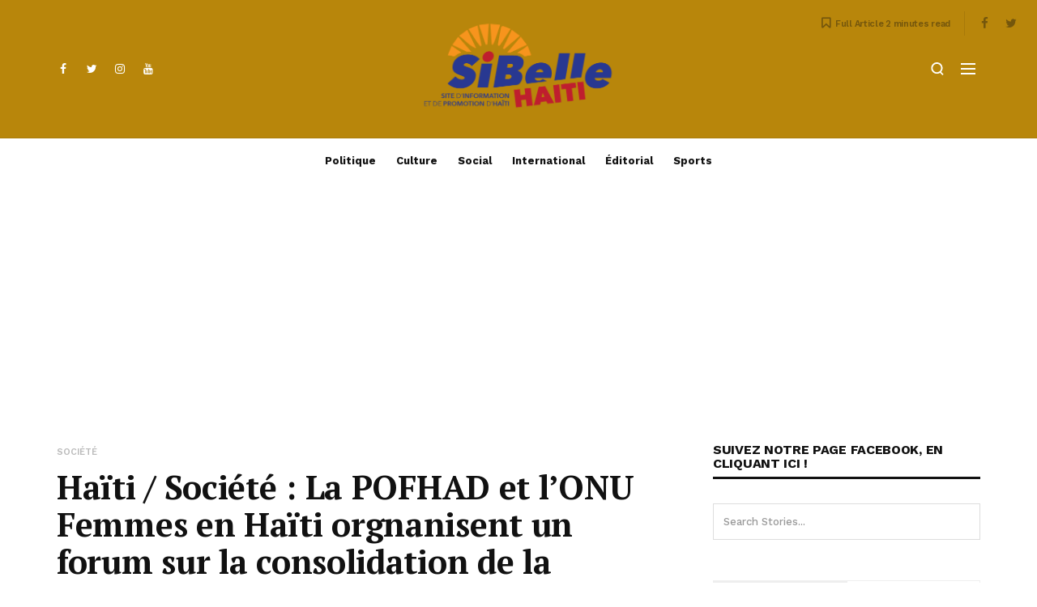

--- FILE ---
content_type: text/html; charset=UTF-8
request_url: https://sibellehaiti.com/haiti-societe-la-pofhad-et-lonu-femmes-en-haiti-orgnanisent-un-forum-sur-la-consolidation-de-la-democratie/
body_size: 23373
content:
<!doctype html>
<html lang="fr-FR">
<head>
	<meta charset="UTF-8">
	<meta name="viewport" content="width=device-width, initial-scale=1, maximum-scale=1">
	<link rel="profile" href="http://gmpg.org/xfn/11">
	<link rel="pingback" href="https://sibellehaiti.com/xmlrpc.php">
	<script data-ad-client="ca-pub-1512120801740663" async src="https://pagead2.googlesyndication.com/pagead/js/adsbygoogle.js"></script>
	<!-- Global site tag (gtag.js) - Google Analytics -->
	<script async src="https://www.googletagmanager.com/gtag/js?id=G-RMP1HSHVTN"></script>
	<script>
  		window.dataLayer = window.dataLayer || [];
  		function gtag(){dataLayer.push(arguments);}
  		gtag('js', new Date());

		gtag('config', 'G-RMP1HSHVTN');
	</script>
	<style id="jetpack-boost-critical-css">@media all{@charset "UTF-8";ul{box-sizing:border-box}}@media all{html{font-family:sans-serif;-webkit-text-size-adjust:100%;-ms-text-size-adjust:100%}body{margin:0}article,aside,figure,header,nav{display:block}a{background-color:transparent}h1{margin:.67em 0;font-size:2em}img{border:0}svg:not(:root){overflow:hidden}figure{margin:1em 40px}button,input,textarea{margin:0;font:inherit;color:inherit}button{overflow:visible}button{text-transform:none}button{-webkit-appearance:button}input{line-height:normal}input[type=search]{-webkit-box-sizing:content-box;-moz-box-sizing:content-box;box-sizing:content-box;-webkit-appearance:textfield}input[type=search]::-webkit-search-cancel-button{-webkit-appearance:none}textarea{overflow:auto}*{-webkit-box-sizing:border-box;-moz-box-sizing:border-box;box-sizing:border-box}html{font-size:10px}body{font-family:"Helvetica Neue",Helvetica,Arial,sans-serif;font-size:14px;line-height:1.42857143;color:#333;background-color:#fff}button,input,textarea{font-family:inherit;font-size:inherit;line-height:inherit}a{color:#337ab7;text-decoration:none}figure{margin:0}img{vertical-align:middle}h1,h3,h4,h6{font-family:inherit;font-weight:500;line-height:1.1;color:inherit}h1,h3{margin-top:20px;margin-bottom:10px}h4,h6{margin-top:10px;margin-bottom:10px}h1{font-size:36px}h3{font-size:24px}h4{font-size:18px}h6{font-size:12px}p{margin:0 0 10px}ul{margin-top:0;margin-bottom:10px}.container{padding-right:15px;padding-left:15px;margin-right:auto;margin-left:auto}@media (min-width:768px){.container{width:750px}}@media (min-width:992px){.container{width:970px}}@media (min-width:1200px){.container{width:1170px}}.row{margin-right:-15px;margin-left:-15px}.col-md-12,.col-md-3,.col-md-4,.col-md-6,.col-md-8,.col-sm-12,.col-sm-2,.col-sm-8,.col-xs-12,.col-xs-3,.col-xs-9{position:relative;min-height:1px;padding-right:15px;padding-left:15px}.col-xs-12,.col-xs-3,.col-xs-9{float:left}.col-xs-12{width:100%}.col-xs-9{width:75%}.col-xs-3{width:25%}@media (min-width:768px){.col-sm-12,.col-sm-2,.col-sm-8{float:left}.col-sm-12{width:100%}.col-sm-8{width:66.66666667%}.col-sm-2{width:16.66666667%}}@media (min-width:992px){.col-md-12,.col-md-3,.col-md-4,.col-md-6,.col-md-8{float:left}.col-md-12{width:100%}.col-md-8{width:66.66666667%}.col-md-6{width:50%}.col-md-4{width:33.33333333%}.col-md-3{width:25%}}label{display:inline-block;max-width:100%;margin-bottom:5px;font-weight:700}input[type=search]{-webkit-box-sizing:border-box;-moz-box-sizing:border-box;box-sizing:border-box}.form-control{display:block;width:100%;height:34px;padding:6px 12px;font-size:14px;line-height:1.42857143;color:#555;background-color:#fff;background-image:none;border:1px solid #ccc;border-radius:4px;-webkit-box-shadow:inset 0 1px 1px rgba(0,0,0,.075);box-shadow:inset 0 1px 1px rgba(0,0,0,.075)}.form-control::-moz-placeholder{color:#999;opacity:1}.form-control:-ms-input-placeholder{color:#999}.form-control::-webkit-input-placeholder{color:#999}input[type=search]{-webkit-appearance:none}.container:after,.container:before,.row:after,.row:before{display:table;content:" "}.container:after,.row:after{clear:both}@-ms-viewport{width:device-width}@font-face{font-family:FontAwesome;font-weight:400;font-style:normal}.fa{display:inline-block;font:normal normal normal 14px/1 FontAwesome;font-size:inherit;text-rendering:auto;-webkit-font-smoothing:antialiased;-moz-osx-font-smoothing:grayscale}.fa-search:before{content:"\f002"}.fa-envelope-o:before{content:"\f003"}.fa-fire:before{content:"\f06d"}.fa-chevron-up:before{content:"\f077"}.fa-bookmark-o:before{content:"\f097"}.fa-twitter:before{content:"\f099"}.fa-facebook:before{content:"\f09a"}.fa-pinterest:before{content:"\f0d2"}.fa-google-plus:before{content:"\f0d5"}.fa-youtube:before{content:"\f167"}.fa-instagram:before{content:"\f16d"}.fa-whatsapp:before{content:"\f232"}}body{padding:0;margin:0;height:100%;min-height:100%;font-size:14px;font-family:Helvetica Neue,Helvetica,Arial,sans-serif;line-height:1.7;text-rendering:optimizeLegibility;-webkit-font-smoothing:antialiased;-moz-osx-font-smoothing:grayscale;color:#111}img{display:block;max-width:100%;height:auto}a{text-decoration:none}ul{padding:0;margin:0;list-style:none}.evo-scroll{width:100%;height:100%}.evo-overlay{position:fixed;top:0;right:0;bottom:0;left:0;z-index:999;background-color:#111;visibility:hidden;opacity:0}.evo-lazy-thumb{opacity:0}.evo-header{position:relative;z-index:10}.evo-header-flex{display:-ms-flexbox;display:-webkit-flex;display:flex;-ms-flex-align:center;-webkit-align-items:center;-webkit-box-align:center;align-items:center}.evo-header-inner{position:relative}.evo-menu-area{position:static}.evo-quick-button>*{display:inline-block}.evo-quick-button>*>a{outline:0;box-shadow:none}.evo-quick-button.left>*{float:left;margin-left:8px}.evo-quick-button.left>:first-child,.evo-quick-button.right>:first-child{margin-right:0;margin-left:0}.evo-quick-button.right>*{float:right;margin-right:8px}.evo-quick-button svg{width:16px}.evo-close{position:relative;display:inline-block;width:18px;height:18px;overflow:hidden}.evo-close:after,.evo-close:before{content:'';position:absolute;height:2px;width:100%;top:50%;left:0;margin-top:-1px;background-color:#111}.evo-close:before{-webkit-transform:rotate(45deg);-moz-transform:rotate(45deg);-ms-transform:rotate(45deg);-o-transform:rotate(45deg);transform:rotate(45deg)}.evo-close:after{-webkit-transform:rotate(-45deg);-moz-transform:rotate(-45deg);-ms-transform:rotate(-45deg);-o-transform:rotate(-45deg);transform:rotate(-45deg)}.evo-header-a{padding-top:20px;padding-bottom:20px;background-size:cover;background-position:50% 50%;border-bottom-width:1px;border-bottom-style:solid;border-color:rgba(0,0,0,.08)}.evo-header-b{height:55px;line-height:54px;border-bottom-width:1px;border-bottom-style:solid;border-color:rgba(0,0,0,.08)}.evo-header-style-1{text-align:center}.evo-header-style-1 .evo-header-b{border-bottom-color:transparent!important}.evo-main-menu>ul>li{position:relative;display:inline-block}.evo-main-menu>ul>li>a{display:inline-block;font-size:13px;font-weight:700;padding:0 10px;color:#111}.evo-brand-logo{display:inline-block}.evo-header-desktop .evo-brand-logo img{display:inline-block;max-height:57px}.evo-header-mobile .evo-brand-logo img{display:inline-block;max-height:30px;margin-top:-3px}.evo-mobile-top .evo-brand-logo img{display:inline-block;max-height:30px}.evo-header-sticky .evo-brand-logo img{display:inline-block;max-height:22px;margin-top:-3px}.evo-header-sticky .evo-sticky-menu{text-align:center}.evo-search a{display:block;width:30px;height:30px;line-height:36px;text-align:center;color:#111}.evo-search-holder{position:absolute;width:100%;background-color:#fff;padding:50px 0;left:0;top:0;z-index:9;visibility:hidden;opacity:0;transform:translate3d(0,-50px,0);-webkit-transform:translate3d(0,-50px,0);-moz-transform:translate3d(0,-50px,0);-ms-transform:translate3d(0,-50px,0);-o-transform:translate3d(0,-50px,0)}.evo-search-close{display:inline-block;float:right;width:20px;height:20px;margin-top:25px}.evo-search-holder form{position:relative;display:inline-block;width:90%}.evo-search-holder .search_input{font-size:40px;font-weight:700;height:50px;border-radius:0;border:0;color:#111;-webkit-box-shadow:none;box-shadow:none;background-color:transparent;padding:0}.evo-search-holder button{display:none}.evo-search-holder .evo-search-message{display:inline-block;width:100%;float:left;font-size:12px;color:#bbb}.evo-search-light .evo-search-holder{border-bottom-width:1px;border-bottom-style:solid;border-color:rgba(0,0,0,.08)}.evo-search-light .evo-search-holder .search_input::-webkit-input-placeholder{color:#111}.evo-search-light .evo-search-holder .search_input::-moz-placeholder{color:#111}.evo-search-light .evo-search-holder .search_input:-ms-input-placeholder{color:#111}.evo-search-light .evo-search-holder .search_input:-moz-placeholder{color:#111}.evo-social li{display:inline-block}.evo-social li a{display:block;width:30px;height:30px;text-align:center;line-height:30px;color:#111}.evo-header-mobile{display:none;height:57px;line-height:53px;border-bottom-width:1px;border-bottom-style:solid;border-color:rgba(0,0,0,.08);background-color:#fff;text-align:center}.evo-header-mobile>*{height:57px}.evo-hamburger{position:relative;display:block;width:30px;height:30px;padding-top:8px;text-align:center}.evo-hamburger span{position:relative;display:block;width:18px;height:2px;margin:auto;background-color:#111;overflow:hidden}.evo-hamburger span:nth-child(2){margin:4px auto}.evo-hamburger span:before{position:absolute;content:'';width:4px;height:2px;top:0;left:-4px;background-color:#fff}.evo-mobile-menu{position:fixed;height:100%;z-index:1001;width:361px;background:#fff;top:0;left:0;overflow:hidden;border-right:1px solid #eee;transform:translate(-100%,0);-webkit-transform:translate(-100%,0);-o-transform:translate(-100%,0);-ms-transform:translate(-100%,0)}.evo-mobile-top{position:relative;display:inline-block;width:100%;padding:15px 30px 10px}.evo-mobile-top .evo-header-flex>*{display:inline-block;float:left}.evo-mobile-tleft{width:85%}.evo-mobile-tright{width:15%}.evo-mobile-top .evo-brand-logo{float:left}.evo-mobile-close{display:inline-block;float:right;width:35px;height:35px;line-height:42px;text-align:center;margin-right:-10px}.evo-mobile-main{position:relative;display:inline-block;width:100%;padding:0 30px;margin-top:20px}.evo-mobile-nav ul li{position:relative;display:inline-block;width:100%}.evo-mobile-nav ul li~li{border-top:1px solid #eee}.evo-mobile-nav ul li a{display:block;font-size:15px;font-weight:600;color:#111;padding:0;height:45px;line-height:45px;letter-spacing:-.2px}.evo-mobile-nav-second{position:relative;margin-top:30px;border-top:1px solid #eee;padding-top:30px}.evo-mobile-nav-second ul li{display:inline-block;width:100%;padding:2px 0}.evo-mobile-nav-second ul a{display:inline-block;font-size:12px;color:#111}.evo-mobile-bottom{position:relative;display:inline-block;width:100%;padding:0 30px 20px}.evo-mobile-bottom .evo-mobile-social{margin-left:-15px}.evo-mobile-bottom .evo-mobile-social a{width:40px;height:40px;line-height:40px}.evo-mobile-bottom .evo-copyright{font-size:11px;line-height:17px;color:#bbb;margin-top:30px;border-top:1px solid #eee;padding-top:30px}.evo-header-sticky{position:fixed;width:100%;height:53px;line-height:53px;top:0;left:0;background-color:#fff;z-index:2;transform:translate(0,-100%);-webkit-transform:translate(0,-100%);-o-transform:translate(0,-100%);-ms-transform:translate(0,-100%)}.evo-header-sticky .evo-header-inner{height:53px}.evo-header-sticky .evo-quick-button{position:absolute;top:0}.evo-header-sticky .evo-quick-button.left{left:15px}.evo-quick-button.left .evo-social{margin-left:-7px}.evo-header-sticky .evo-quick-button.right{right:15px;top:12px}.evo-header-a.evo-light-schema,.evo-header-b.evo-light-schema{border-color:rgba(0,0,0,.08)}.evo-overlay-module:not(.evo-overlay-center-white) .evo-entry-title a,.evo-overlay-module:not(.evo-overlay-center-white) .evo-post-meta a,.evo-overlay-module:not(.evo-overlay-center-white) .evo-post-meta span,.evo-overlay-module:not(.evo-overlay-center-white) .evo-post-meta>*~:before{color:#fff!important}.evo-small-list .evo-post{margin-bottom:30px;padding-left:15px}.evo-small-list .evo-post:last-child{margin-bottom:0}.evo-small-list .evo-post-thumb{margin-right:20px;max-width:100px}.evo-small-list .evo-entry-title{font-size:14px;line-height:17px;margin-bottom:5px}.evo-post-thumb{position:relative}.evo-hover-thumb>a{position:relative;display:block}.evo-hover-thumb>a:before{position:absolute;content:'';width:100%;height:100%;top:0;left:0;background-color:rgba(0,0,0,0)}.evo-post-overlay{background-size:cover;background-position:50% 50%}.evo-overlay-body{position:absolute;width:100%;height:100%;display:-webkit-box;display:-moz-box;display:-ms-flexbox;display:-webkit-flex;display:flex;-webkit-flex-flow:row wrap;flex-flow:row wrap;z-index:1}.evo-overlay-center .evo-overlay-body:before{position:absolute;content:'';width:100%;height:100%;background-color:#111;opacity:.2}.evo-overlay-center .evo-overlay-inner{width:100%;text-align:center;-webkit-align-self:center;align-self:center;padding:0 30px}.evo-overlay-link{position:absolute;width:100%;height:100%;top:0;left:0;z-index:1;outline:0}.evo-post-body{position:relative;display:inline-block;width:100%;margin:10px 0;z-index:1}.evo-overlay-module .evo-post-body{margin:0}.evo-post-meta.top{margin-bottom:10px}.evo-post-meta>*{position:relative;display:inline-block}.evo-post-meta>*~:before{content:'-';display:inline-block;margin-right:0}.evo-post-meta>*>a{outline:0}.evo-post-meta>*,.evo-post-meta>*>a{color:#111}.evo-post-author span{margin-right:1px}.evo-post-category a{font-weight:600;text-transform:uppercase}.evo-post-meta.center svg{position:relative;width:15px}.evo-post-meta.center .evo-post-comment svg{top:5px}.evo-post-meta.center .evo-meta-icon{display:inline-block}.evo-single-post .evo-post-meta.center .evo-meta-icon{margin-right:2px}.evo-entry-title{margin-top:0;margin-bottom:10px}.evo-entry-title a{color:#111}.evo-entry-content p{color:#565656}.evo-single-wrapper{position:relative}.evo-single-post .evo-post-thumb>a{outline:0}.evo-single-post .evo-zoom-enable{position:relative;display:inline-block;width:auto}.evo-single-post .evo-zoom-enable:before{position:absolute;font-family:FontAwesome;content:"\f065";font-size:16px;z-index:1;width:42px;height:42px;line-height:43px;text-align:center;color:#fff;background-color:rgba(0,0,0,.6)!important;right:10px;top:10px;opacity:0}.evo-single-post .evo-post-meta.center .evo-post-views i{position:relative;font-size:13px;top:1px;margin-right:2px}.evo-single-post .evo-post-read{float:right;margin-top:2px}.evo-single-post .evo-post-read:before{content:none;margin:0}.evo-single-post .evo-post-read i{position:relative;font-size:14px;top:1px;margin-right:2px}.evo-single-post .evo-share-buttons ul li a span{position:relative;font-size:11px;border-left:1px solid rgba(255,255,255,.2);margin-left:13px;padding-left:13px;top:-1px}.evo-single-post .evo-post-thumb{display:inline-block;width:100%}.comment-respond form p{margin-bottom:20px}.comment-respond form p:last-child{margin-bottom:0}.comment-respond form label{display:none}.evo-single-sticky{position:fixed;width:100%;height:56px;line-height:56px;top:0;left:0;background-color:#fff;z-index:10;padding:0 20px;border-bottom:1px solid rgba(0,0,0,.07);transform:translate(0,-100%);-webkit-transform:translate(0,-100%);-o-transform:translate(0,-100%);-ms-transform:translate(0,-100%)}.evo-single-sticky .evo-post-sticky{position:relative;display:inline-block;height:56px;margin-left:30px}.evo-single-sticky .evo-post-sticky:before{position:absolute;content:'';width:1px;height:30px;background-color:#111;opacity:.1;left:-15px;top:12px}.evo-single-sticky .evo-post-detail>*{display:inline-block}.evo-single-sticky .evo-post-detail span{font-size:13px;font-weight:600;opacity:.3;margin-right:2px}.evo-single-sticky .evo-post-detail h6{font-size:14px;letter-spacing:-.3px;margin:0}.evo-single-sticky .evo-post-detail .evo-post-author{position:relative;font-size:12px;font-weight:500;margin-left:15px;opacity:.3;text-transform:uppercase;letter-spacing:-.3px}.evo-single-sticky .evo-post-detail .evo-post-author:before{position:absolute;content:'';width:6px;height:1px;background-color:#111;top:27px;left:-13px}.evo-single-sticky .evo-brand-logo{display:inline-block;float:left;height:56px}.evo-single-sticky .evo-brand-logo img{display:inline-block;max-height:28px}.evo-sticky-meta{display:inline-block;float:right;height:56px;overflow:hidden}.evo-sticky-meta>*{display:inline-block;height:56px;font-size:11px;font-weight:600;letter-spacing:-.3px}.evo-sticky-meta>* i{position:relative;margin-right:4px;font-size:15px;font-weight:700;top:1px}.evo-sticky-meta .evo-post-read{opacity:.4}.evo-sticky-meta .evo-share-buttons{position:relative;margin-left:22px}.evo-sticky-meta .evo-share-buttons:before{position:absolute;content:'';width:1px;height:30px;background-color:#111;opacity:.1;left:-10px;top:12px}.evo-sticky-meta .evo-share-buttons ul{height:53px;white-space:nowrap}.evo-sticky-meta .evo-share-buttons ul li{display:inline-block}.evo-sticky-meta .evo-share-buttons ul li a{line-height:34px;opacity:.4}.evo-sticky-meta .evo-share-buttons ul li a i{font-weight:400;top:1px;margin:0}.evo-single-progress{position:absolute;width:100%;height:2px;top:-1px;left:0}.evo-single-progress>*{position:absolute;width:0;height:2px;bottom:-1px;left:0;background-color:#111}.evo-single-a{margin-top:30px}.evo-single-a h1.evo-entry-title{font-size:41px;line-height:46px;margin-bottom:15px}.evo-single-a .evo-post-thumb{margin-bottom:15px;margin-top:15px}.evo-single-header .evo-post-meta.center{margin-bottom:10px}.evo-right-sidebar{padding-left:30px}.evo-sidebar .widget{margin-bottom:50px}.evo-widget-inner{position:relative;display:inline-block;width:100%}.evo-sidebar-g .evo-right-sidebar{position:relative;padding-left:45px;padding-right:15px}.evo-sidebar-g .evo-sidebar .evo-widget-title{position:relative;display:inline-block;float:left;width:100%;height:45px;line-height:45px;margin-bottom:30px;border-bottom:3px solid #111}.evo-sidebar-g .evo-sidebar .evo-widget-title .evo-title{display:inline-block;font-size:16px;font-weight:700;text-transform:uppercase;margin:0}.widget .evo-post-thumb img{width:100%}.evo-tab-widget{padding:0!important;background-color:transparent!important;border:0!important;box-shadow:none!important}.evo-tab-widget .evo-widget-inner{padding:0!important;background-color:transparent!important;border:0!important}.evo-tab-list{position:relative;display:-webkit-box;display:-webkit-flex;display:-ms-flexbox;display:flex;margin-bottom:0;border:1px solid #eee}.evo-tab-list a{position:relative;-webkit-box-flex:1;-webkit-flex:1;-ms-flex:1;flex:1;text-align:center;font-size:12px;font-weight:700;text-transform:uppercase;color:#111;padding:10px 0}.evo-tab-list a~a{border-left:1px solid #eee}.evo-tab-list a.selected{background-color:#eee;color:#111}.evo-tab-wrap{position:relative}.evo-tab-body{position:absolute;border:1px solid #eee;padding:30px;opacity:0;top:0;visibility:hidden;overflow:hidden}.evo-sidebar-g .evo-tab-body{padding:20px}.evo-tab-body.active{position:relative;opacity:1;visibility:visible}.evo-tab-widget .evo-post-number{position:absolute;width:29px;height:29px;line-height:26px;background-color:#111;color:#fff;border:2px solid #eee;border-radius:50%;text-align:center;font-size:12px;font-weight:700;left:10px;top:-10px;z-index:2}.evo-tab-widget .evo-first-post .evo-post{position:relative;display:inline-block;width:100%;height:170px;margin-bottom:5px}.evo-tab-widget .evo-first-post .evo-overlay-inner{padding:0 20px}.evo-tab-widget .evo-first-post .evo-entry-title{font-size:16px;line-height:20px;margin-bottom:5px}.evo-tab-widget .evo-small-list .evo-post{position:relative;display:-webkit-box;display:-webkit-flex;display:-ms-flexbox;display:flex;width:100%;padding-top:18px;padding-bottom:15px;padding-left:0;padding-right:0;margin-bottom:0}.evo-tab-widget .evo-small-list .evo-post:last-child{padding-bottom:0}.evo-tab-widget .evo-small-list .evo-post~.evo-post{border-top:1px solid #eee}.evo-tab-widget .evo-small-list .evo-post-body{-webkit-box-flex:1;-webkit-flex:1 1 0;-ms-flex:1 1 0;flex:1 1 0;-webkit-align-self:center;align-self:center;margin-top:0;margin-bottom:0}.evo-sidebar a{color:#111}.widget_search form{position:relative}.widget_search .search_input{height:45px;border-radius:0;font-size:13px;font-weight:500;outline:0;box-shadow:none;border-color:#ddd;background-color:transparent}.widget_search button{position:absolute;width:45px;height:45px;border:0;top:0;right:0;background-color:transparent;color:#111}.evo-back-top{position:fixed;display:none;right:20px;bottom:20px}.evo-back-top a{display:inline-block;font-size:11px;width:40px;height:40px;line-height:40px;text-align:center;color:#111;background-color:#eee}@media (max-width:1200px){.evo-header-desktop,.evo-header-sticky,.evo-single-sticky{display:none}.evo-header-mobile{display:block}.evo-search-holder{top:57px!important}.evo-search-holder{padding:25px 0 35px}.evo-search-holder .search_input{font-size:28px}.evo-search-close{margin-top:20px}.evo-search-holder .evo-search-message{margin-top:-10px}}@media (min-width:768px) and (max-width:991px){.evo-post-thumb img{width:100%}.evo-overlay-module .evo-post{height:450px!important}.evo-small-list{margin-top:20px;padding-top:30px;border-top:1px solid #eee}.evo-small-list .evo-post{padding-left:0;padding-right:0}.evo-right-sidebar,.evo-sidebar-g .evo-right-sidebar{padding-left:15px;padding-right:15px}.evo-single-wrapper .evo-sidebar{margin-top:50px}}@media (max-width:767px){.evo-post-thumb img{width:100%}.evo-overlay-module .evo-post{height:450px!important}.evo-small-list{margin-top:20px;padding-top:30px;border-top:1px solid #eee}.evo-small-list .evo-post{padding-left:0;padding-right:0}.evo-right-sidebar,.evo-sidebar-g .evo-right-sidebar{padding-left:15px;padding-right:15px}.evo-single-wrapper .evo-sidebar{margin-top:50px}.evo-sidebar{margin-top:50px}}@media (max-width:666px){.evo-small-list .evo-entry-title{font-size:16px;line-height:18px}.evo-single-wrapper h1.evo-entry-title{font-size:30px;line-height:32px}}@media (max-width:480px){.evo-overlay-module .evo-post{height:400px!important}.evo-post-meta.top{margin-bottom:5px}.evo-single-wrapper h1.evo-entry-title{font-size:28px;line-height:30px}.evo-single-post .evo-share-buttons ul li a span{display:none}}@media (max-width:360px){.evo-overlay-module .evo-post{height:350px!important}.evo-small-list .evo-entry-title{font-size:14px;line-height:16px}.evo-single-wrapper h1.evo-entry-title{font-size:26px;line-height:28px}.evo-single-post .evo-post-read,.evo-single-post .evo-post-views{display:none}}.evo-single-progress>*,.evo-tab-widget .evo-post-number{background-color:#1100f7}.evo-header-a{padding-top:20px;padding-bottom:20px}.evo-header-desktop .evo-brand-logo img{max-height:57px}.evo-header-mobile .evo-brand-logo img{max-height:30px}.evo-mobile-top .evo-brand-logo img{max-height:30px}.evo-header-sticky .evo-brand-logo img{max-height:22px}.evo-color-header .evo-header-a,.evo-color-header .evo-header-a .evo-hamburger span:before{background-color:#fff}.evo-color-header .evo-header-a a{color:#111}.evo-color-header .evo-header-a .evo-hamburger span{background-color:#111}.evo-color-header .evo-header-b{background-color:#fff}.evo-color-header .evo-header-b .evo-main-menu>ul>li>a{color:#111}.evo-color-header .evo-mega-menu-content{background-color:#fff}.evo-header-sticky,.evo-header-sticky .evo-hamburger span:before,.evo-single-sticky{background-color:#fff}.evo-header-sticky .evo-quick-button a,.evo-single-sticky>*{color:#111}.evo-single-sticky .evo-post-sticky:before{background-color:#111}.evo-header-sticky .evo-hamburger span,.evo-single-sticky .evo-post-detail .evo-post-author:before,.evo-sticky-meta .evo-share-buttons:before{background-color:#111}.evo-header-mobile,.evo-header-mobile .evo-hamburger span:before{background-color:#fff}.evo-header-mobile .evo-quick-button a{color:#111}.evo-header-mobile .evo-hamburger span{background-color:#111}.evo-entry-title a{color:#111}.evo-post-meta>*,.evo-post-meta>*>a,.evo-post-meta>*~:before{color:#111}.evo-post-author a{color:#111}.evo-entry-content p{color:#565656}.evo-entry-content p{padding-left:0;padding-right:0}body{font-family:'Work Sans',sans-serif;font-size:14px;font-weight:400;letter-spacing:0}.evo-main-menu ul li>a{font-family:'Work Sans',sans-serif;font-size:13px;font-weight:700;letter-spacing:0}.evo-mobile-nav ul li a{font-family:'Work Sans',sans-serif;font-size:15px;font-weight:600;letter-spacing:-.2px}.evo-entry-title{font-family:'Work Sans',sans-serif;font-weight:700;letter-spacing:-.3px}.evo-title{font-family:'Work Sans',sans-serif;font-size:18px;font-weight:600;letter-spacing:-.3px;text-transform:capitalize}.evo-post-meta>*{font-family:'Work Sans',sans-serif;font-size:12px;font-weight:500;letter-spacing:0}.evo-entry-content p{font-family:'PT Serif',serif;font-size:15px;font-weight:400;letter-spacing:0;line-height:26px}.evo-post-category a{font-family:'Work Sans',sans-serif;font-size:11px;font-weight:600;letter-spacing:0;text-transform:uppercase}</style><link href='https://fonts.googleapis.com/css?family=Work+Sans:200,300,400,500,600,700,800,900&subset=cyrillic,cyrillic-ext,greek,greek-ext,latin-ext' rel='stylesheet' type='text/css'>
<link href='https://fonts.googleapis.com/css?family=PT+Serif:200,300,400,500,600,700,800,900&subset=cyrillic,cyrillic-ext,greek,greek-ext,latin-ext' rel='stylesheet' type='text/css'>
<meta name='robots' content='index, follow, max-image-preview:large, max-snippet:-1, max-video-preview:-1' />
	<style>img:is([sizes="auto" i], [sizes^="auto," i]) { contain-intrinsic-size: 3000px 1500px }</style>
	
	<!-- This site is optimized with the Yoast SEO plugin v25.0 - https://yoast.com/wordpress/plugins/seo/ -->
	<title>Haïti / Société :   La POFHAD et l&#039;ONU Femmes en Haïti orgnanisent un forum sur la consolidation de la démocratie - sibellehaiti.com</title>
	<link rel="canonical" href="https://sibellehaiti.com/haiti-societe-la-pofhad-et-lonu-femmes-en-haiti-orgnanisent-un-forum-sur-la-consolidation-de-la-democratie/" />
	<meta property="og:locale" content="fr_FR" />
	<meta property="og:type" content="article" />
	<meta property="og:title" content="Haïti / Société :   La POFHAD et l&#039;ONU Femmes en Haïti orgnanisent un forum sur la consolidation de la démocratie - sibellehaiti.com" />
	<meta property="og:description" content="&nbsp; Par Biondy Effero LEON &nbsp; La Plate-Forme des Organisations des Femmes Haïtiennes pour le Développement a organisé le lundi 21 décembre 2020, le forum des femmes pour la paix en partenariat avec l&rsquo;ONU Femmes en vue de mettre l&rsquo;accent sur la résolution 1325 des nations unies relative aux droits des femmes sur la paix [&hellip;]" />
	<meta property="og:url" content="https://sibellehaiti.com/haiti-societe-la-pofhad-et-lonu-femmes-en-haiti-orgnanisent-un-forum-sur-la-consolidation-de-la-democratie/" />
	<meta property="og:site_name" content="sibellehaiti.com" />
	<meta property="article:publisher" content="https://www.facebook.com/SiBelleHaiti/" />
	<meta property="article:author" content="https://web.facebook.com/SiBelleHaiti/" />
	<meta property="article:published_time" content="2020-12-23T20:40:13+00:00" />
	<meta property="article:modified_time" content="2020-12-23T21:17:18+00:00" />
	<meta property="og:image" content="http://sibellehaiti.com/wp-content/uploads/2020/12/IMG-20201223-WA0042.jpg" />
	<meta name="author" content="SiBelle Haiti" />
	<meta name="twitter:card" content="summary_large_image" />
	<meta name="twitter:creator" content="@SiBelleHaiti" />
	<meta name="twitter:site" content="@SiBelleHaiti" />
	<script type="application/ld+json" class="yoast-schema-graph">{"@context":"https://schema.org","@graph":[{"@type":"Article","@id":"https://sibellehaiti.com/haiti-societe-la-pofhad-et-lonu-femmes-en-haiti-orgnanisent-un-forum-sur-la-consolidation-de-la-democratie/#article","isPartOf":{"@id":"https://sibellehaiti.com/haiti-societe-la-pofhad-et-lonu-femmes-en-haiti-orgnanisent-un-forum-sur-la-consolidation-de-la-democratie/"},"author":{"name":"SiBelle Haiti","@id":"https://sibellehaiti.com/#/schema/person/f29c3109bc3c1bd45450e1e53d037d70"},"headline":"Haïti / Société : La POFHAD et l&rsquo;ONU Femmes en Haïti orgnanisent un forum sur la consolidation de la démocratie","datePublished":"2020-12-23T20:40:13+00:00","dateModified":"2020-12-23T21:17:18+00:00","mainEntityOfPage":{"@id":"https://sibellehaiti.com/haiti-societe-la-pofhad-et-lonu-femmes-en-haiti-orgnanisent-un-forum-sur-la-consolidation-de-la-democratie/"},"wordCount":247,"publisher":{"@id":"https://sibellehaiti.com/#organization"},"image":{"@id":"https://sibellehaiti.com/haiti-societe-la-pofhad-et-lonu-femmes-en-haiti-orgnanisent-un-forum-sur-la-consolidation-de-la-democratie/#primaryimage"},"thumbnailUrl":"http://sibellehaiti.com/wp-content/uploads/2020/12/IMG-20201223-WA0042.jpg","articleSection":["Société"],"inLanguage":"fr-FR"},{"@type":"WebPage","@id":"https://sibellehaiti.com/haiti-societe-la-pofhad-et-lonu-femmes-en-haiti-orgnanisent-un-forum-sur-la-consolidation-de-la-democratie/","url":"https://sibellehaiti.com/haiti-societe-la-pofhad-et-lonu-femmes-en-haiti-orgnanisent-un-forum-sur-la-consolidation-de-la-democratie/","name":"Haïti / Société : La POFHAD et l'ONU Femmes en Haïti orgnanisent un forum sur la consolidation de la démocratie - sibellehaiti.com","isPartOf":{"@id":"https://sibellehaiti.com/#website"},"primaryImageOfPage":{"@id":"https://sibellehaiti.com/haiti-societe-la-pofhad-et-lonu-femmes-en-haiti-orgnanisent-un-forum-sur-la-consolidation-de-la-democratie/#primaryimage"},"image":{"@id":"https://sibellehaiti.com/haiti-societe-la-pofhad-et-lonu-femmes-en-haiti-orgnanisent-un-forum-sur-la-consolidation-de-la-democratie/#primaryimage"},"thumbnailUrl":"http://sibellehaiti.com/wp-content/uploads/2020/12/IMG-20201223-WA0042.jpg","datePublished":"2020-12-23T20:40:13+00:00","dateModified":"2020-12-23T21:17:18+00:00","breadcrumb":{"@id":"https://sibellehaiti.com/haiti-societe-la-pofhad-et-lonu-femmes-en-haiti-orgnanisent-un-forum-sur-la-consolidation-de-la-democratie/#breadcrumb"},"inLanguage":"fr-FR","potentialAction":[{"@type":"ReadAction","target":["https://sibellehaiti.com/haiti-societe-la-pofhad-et-lonu-femmes-en-haiti-orgnanisent-un-forum-sur-la-consolidation-de-la-democratie/"]}]},{"@type":"ImageObject","inLanguage":"fr-FR","@id":"https://sibellehaiti.com/haiti-societe-la-pofhad-et-lonu-femmes-en-haiti-orgnanisent-un-forum-sur-la-consolidation-de-la-democratie/#primaryimage","url":"https://sibellehaiti.com/wp-content/uploads/2020/12/IMG-20201223-WA0042.jpg","contentUrl":"https://sibellehaiti.com/wp-content/uploads/2020/12/IMG-20201223-WA0042.jpg","width":720,"height":960},{"@type":"BreadcrumbList","@id":"https://sibellehaiti.com/haiti-societe-la-pofhad-et-lonu-femmes-en-haiti-orgnanisent-un-forum-sur-la-consolidation-de-la-democratie/#breadcrumb","itemListElement":[{"@type":"ListItem","position":1,"name":"Accueil","item":"https://sibellehaiti.com/"},{"@type":"ListItem","position":2,"name":"Haïti / Société : La POFHAD et l&rsquo;ONU Femmes en Haïti orgnanisent un forum sur la consolidation de la démocratie"}]},{"@type":"WebSite","@id":"https://sibellehaiti.com/#website","url":"https://sibellehaiti.com/","name":"sibellehaiti.com","description":"Les bonnes nouvelles d&#039;Haïti","publisher":{"@id":"https://sibellehaiti.com/#organization"},"potentialAction":[{"@type":"SearchAction","target":{"@type":"EntryPoint","urlTemplate":"https://sibellehaiti.com/?s={search_term_string}"},"query-input":{"@type":"PropertyValueSpecification","valueRequired":true,"valueName":"search_term_string"}}],"inLanguage":"fr-FR"},{"@type":"Organization","@id":"https://sibellehaiti.com/#organization","name":"SiBelle Haiti","url":"https://sibellehaiti.com/","logo":{"@type":"ImageObject","inLanguage":"fr-FR","@id":"https://sibellehaiti.com/#/schema/logo/image/","url":"https://sibellehaiti.com/wp-content/uploads/2019/04/SIBELLE_HAITI_LOGO-01-1-1-1.png","contentUrl":"https://sibellehaiti.com/wp-content/uploads/2019/04/SIBELLE_HAITI_LOGO-01-1-1-1.png","width":1036,"height":554,"caption":"SiBelle Haiti"},"image":{"@id":"https://sibellehaiti.com/#/schema/logo/image/"},"sameAs":["https://www.facebook.com/SiBelleHaiti/","https://x.com/SiBelleHaiti","https://www.instagram.com/sibellehaiti/"]},{"@type":"Person","@id":"https://sibellehaiti.com/#/schema/person/f29c3109bc3c1bd45450e1e53d037d70","name":"SiBelle Haiti","sameAs":["https://web.facebook.com/SiBelleHaiti/","https://www.instagram.com/sibellehaiti/?hl=fr","https://x.com/SiBelleHaiti"],"url":"https://sibellehaiti.com/author/rodson/"}]}</script>
	<!-- / Yoast SEO plugin. -->


<link rel='dns-prefetch' href='//stats.wp.com' />
<link rel="alternate" type="application/rss+xml" title="sibellehaiti.com &raquo; Flux" href="https://sibellehaiti.com/feed/" />
<link rel="alternate" type="application/rss+xml" title="sibellehaiti.com &raquo; Flux des commentaires" href="https://sibellehaiti.com/comments/feed/" />
<script type="text/javascript">
/* <![CDATA[ */
window._wpemojiSettings = {"baseUrl":"https:\/\/s.w.org\/images\/core\/emoji\/16.0.1\/72x72\/","ext":".png","svgUrl":"https:\/\/s.w.org\/images\/core\/emoji\/16.0.1\/svg\/","svgExt":".svg","source":{"concatemoji":"https:\/\/sibellehaiti.com\/wp-includes\/js\/wp-emoji-release.min.js?ver=6.8.3"}};
/*! This file is auto-generated */
!function(s,n){var o,i,e;function c(e){try{var t={supportTests:e,timestamp:(new Date).valueOf()};sessionStorage.setItem(o,JSON.stringify(t))}catch(e){}}function p(e,t,n){e.clearRect(0,0,e.canvas.width,e.canvas.height),e.fillText(t,0,0);var t=new Uint32Array(e.getImageData(0,0,e.canvas.width,e.canvas.height).data),a=(e.clearRect(0,0,e.canvas.width,e.canvas.height),e.fillText(n,0,0),new Uint32Array(e.getImageData(0,0,e.canvas.width,e.canvas.height).data));return t.every(function(e,t){return e===a[t]})}function u(e,t){e.clearRect(0,0,e.canvas.width,e.canvas.height),e.fillText(t,0,0);for(var n=e.getImageData(16,16,1,1),a=0;a<n.data.length;a++)if(0!==n.data[a])return!1;return!0}function f(e,t,n,a){switch(t){case"flag":return n(e,"\ud83c\udff3\ufe0f\u200d\u26a7\ufe0f","\ud83c\udff3\ufe0f\u200b\u26a7\ufe0f")?!1:!n(e,"\ud83c\udde8\ud83c\uddf6","\ud83c\udde8\u200b\ud83c\uddf6")&&!n(e,"\ud83c\udff4\udb40\udc67\udb40\udc62\udb40\udc65\udb40\udc6e\udb40\udc67\udb40\udc7f","\ud83c\udff4\u200b\udb40\udc67\u200b\udb40\udc62\u200b\udb40\udc65\u200b\udb40\udc6e\u200b\udb40\udc67\u200b\udb40\udc7f");case"emoji":return!a(e,"\ud83e\udedf")}return!1}function g(e,t,n,a){var r="undefined"!=typeof WorkerGlobalScope&&self instanceof WorkerGlobalScope?new OffscreenCanvas(300,150):s.createElement("canvas"),o=r.getContext("2d",{willReadFrequently:!0}),i=(o.textBaseline="top",o.font="600 32px Arial",{});return e.forEach(function(e){i[e]=t(o,e,n,a)}),i}function t(e){var t=s.createElement("script");t.src=e,t.defer=!0,s.head.appendChild(t)}"undefined"!=typeof Promise&&(o="wpEmojiSettingsSupports",i=["flag","emoji"],n.supports={everything:!0,everythingExceptFlag:!0},e=new Promise(function(e){s.addEventListener("DOMContentLoaded",e,{once:!0})}),new Promise(function(t){var n=function(){try{var e=JSON.parse(sessionStorage.getItem(o));if("object"==typeof e&&"number"==typeof e.timestamp&&(new Date).valueOf()<e.timestamp+604800&&"object"==typeof e.supportTests)return e.supportTests}catch(e){}return null}();if(!n){if("undefined"!=typeof Worker&&"undefined"!=typeof OffscreenCanvas&&"undefined"!=typeof URL&&URL.createObjectURL&&"undefined"!=typeof Blob)try{var e="postMessage("+g.toString()+"("+[JSON.stringify(i),f.toString(),p.toString(),u.toString()].join(",")+"));",a=new Blob([e],{type:"text/javascript"}),r=new Worker(URL.createObjectURL(a),{name:"wpTestEmojiSupports"});return void(r.onmessage=function(e){c(n=e.data),r.terminate(),t(n)})}catch(e){}c(n=g(i,f,p,u))}t(n)}).then(function(e){for(var t in e)n.supports[t]=e[t],n.supports.everything=n.supports.everything&&n.supports[t],"flag"!==t&&(n.supports.everythingExceptFlag=n.supports.everythingExceptFlag&&n.supports[t]);n.supports.everythingExceptFlag=n.supports.everythingExceptFlag&&!n.supports.flag,n.DOMReady=!1,n.readyCallback=function(){n.DOMReady=!0}}).then(function(){return e}).then(function(){var e;n.supports.everything||(n.readyCallback(),(e=n.source||{}).concatemoji?t(e.concatemoji):e.wpemoji&&e.twemoji&&(t(e.twemoji),t(e.wpemoji)))}))}((window,document),window._wpemojiSettings);
/* ]]> */
</script>
<style id='wp-emoji-styles-inline-css' type='text/css'>

	img.wp-smiley, img.emoji {
		display: inline !important;
		border: none !important;
		box-shadow: none !important;
		height: 1em !important;
		width: 1em !important;
		margin: 0 0.07em !important;
		vertical-align: -0.1em !important;
		background: none !important;
		padding: 0 !important;
	}
</style>
<noscript><link rel='stylesheet' id='wp-block-library-css' href='https://sibellehaiti.com/wp-includes/css/dist/block-library/style.min.css?ver=6.8.3' type='text/css' media='all' />
</noscript><link rel='stylesheet' id='wp-block-library-css' href='https://sibellehaiti.com/wp-includes/css/dist/block-library/style.min.css?ver=6.8.3' type='text/css' media="not all" data-media="all" onload="this.media=this.dataset.media; delete this.dataset.media; this.removeAttribute( 'onload' );" />
<style id='classic-theme-styles-inline-css' type='text/css'>
/*! This file is auto-generated */
.wp-block-button__link{color:#fff;background-color:#32373c;border-radius:9999px;box-shadow:none;text-decoration:none;padding:calc(.667em + 2px) calc(1.333em + 2px);font-size:1.125em}.wp-block-file__button{background:#32373c;color:#fff;text-decoration:none}
</style>
<noscript><link rel='stylesheet' id='mediaelement-css' href='https://sibellehaiti.com/wp-includes/js/mediaelement/mediaelementplayer-legacy.min.css?ver=4.2.17' type='text/css' media='all' />
</noscript><link rel='stylesheet' id='mediaelement-css' href='https://sibellehaiti.com/wp-includes/js/mediaelement/mediaelementplayer-legacy.min.css?ver=4.2.17' type='text/css' media="not all" data-media="all" onload="this.media=this.dataset.media; delete this.dataset.media; this.removeAttribute( 'onload' );" />
<noscript><link rel='stylesheet' id='wp-mediaelement-css' href='https://sibellehaiti.com/wp-includes/js/mediaelement/wp-mediaelement.min.css?ver=6.8.3' type='text/css' media='all' />
</noscript><link rel='stylesheet' id='wp-mediaelement-css' href='https://sibellehaiti.com/wp-includes/js/mediaelement/wp-mediaelement.min.css?ver=6.8.3' type='text/css' media="not all" data-media="all" onload="this.media=this.dataset.media; delete this.dataset.media; this.removeAttribute( 'onload' );" />
<style id='jetpack-sharing-buttons-style-inline-css' type='text/css'>
.jetpack-sharing-buttons__services-list{display:flex;flex-direction:row;flex-wrap:wrap;gap:0;list-style-type:none;margin:5px;padding:0}.jetpack-sharing-buttons__services-list.has-small-icon-size{font-size:12px}.jetpack-sharing-buttons__services-list.has-normal-icon-size{font-size:16px}.jetpack-sharing-buttons__services-list.has-large-icon-size{font-size:24px}.jetpack-sharing-buttons__services-list.has-huge-icon-size{font-size:36px}@media print{.jetpack-sharing-buttons__services-list{display:none!important}}.editor-styles-wrapper .wp-block-jetpack-sharing-buttons{gap:0;padding-inline-start:0}ul.jetpack-sharing-buttons__services-list.has-background{padding:1.25em 2.375em}
</style>
<style id='global-styles-inline-css' type='text/css'>
:root{--wp--preset--aspect-ratio--square: 1;--wp--preset--aspect-ratio--4-3: 4/3;--wp--preset--aspect-ratio--3-4: 3/4;--wp--preset--aspect-ratio--3-2: 3/2;--wp--preset--aspect-ratio--2-3: 2/3;--wp--preset--aspect-ratio--16-9: 16/9;--wp--preset--aspect-ratio--9-16: 9/16;--wp--preset--color--black: #000000;--wp--preset--color--cyan-bluish-gray: #abb8c3;--wp--preset--color--white: #ffffff;--wp--preset--color--pale-pink: #f78da7;--wp--preset--color--vivid-red: #cf2e2e;--wp--preset--color--luminous-vivid-orange: #ff6900;--wp--preset--color--luminous-vivid-amber: #fcb900;--wp--preset--color--light-green-cyan: #7bdcb5;--wp--preset--color--vivid-green-cyan: #00d084;--wp--preset--color--pale-cyan-blue: #8ed1fc;--wp--preset--color--vivid-cyan-blue: #0693e3;--wp--preset--color--vivid-purple: #9b51e0;--wp--preset--gradient--vivid-cyan-blue-to-vivid-purple: linear-gradient(135deg,rgba(6,147,227,1) 0%,rgb(155,81,224) 100%);--wp--preset--gradient--light-green-cyan-to-vivid-green-cyan: linear-gradient(135deg,rgb(122,220,180) 0%,rgb(0,208,130) 100%);--wp--preset--gradient--luminous-vivid-amber-to-luminous-vivid-orange: linear-gradient(135deg,rgba(252,185,0,1) 0%,rgba(255,105,0,1) 100%);--wp--preset--gradient--luminous-vivid-orange-to-vivid-red: linear-gradient(135deg,rgba(255,105,0,1) 0%,rgb(207,46,46) 100%);--wp--preset--gradient--very-light-gray-to-cyan-bluish-gray: linear-gradient(135deg,rgb(238,238,238) 0%,rgb(169,184,195) 100%);--wp--preset--gradient--cool-to-warm-spectrum: linear-gradient(135deg,rgb(74,234,220) 0%,rgb(151,120,209) 20%,rgb(207,42,186) 40%,rgb(238,44,130) 60%,rgb(251,105,98) 80%,rgb(254,248,76) 100%);--wp--preset--gradient--blush-light-purple: linear-gradient(135deg,rgb(255,206,236) 0%,rgb(152,150,240) 100%);--wp--preset--gradient--blush-bordeaux: linear-gradient(135deg,rgb(254,205,165) 0%,rgb(254,45,45) 50%,rgb(107,0,62) 100%);--wp--preset--gradient--luminous-dusk: linear-gradient(135deg,rgb(255,203,112) 0%,rgb(199,81,192) 50%,rgb(65,88,208) 100%);--wp--preset--gradient--pale-ocean: linear-gradient(135deg,rgb(255,245,203) 0%,rgb(182,227,212) 50%,rgb(51,167,181) 100%);--wp--preset--gradient--electric-grass: linear-gradient(135deg,rgb(202,248,128) 0%,rgb(113,206,126) 100%);--wp--preset--gradient--midnight: linear-gradient(135deg,rgb(2,3,129) 0%,rgb(40,116,252) 100%);--wp--preset--font-size--small: 13px;--wp--preset--font-size--medium: 20px;--wp--preset--font-size--large: 36px;--wp--preset--font-size--x-large: 42px;--wp--preset--spacing--20: 0.44rem;--wp--preset--spacing--30: 0.67rem;--wp--preset--spacing--40: 1rem;--wp--preset--spacing--50: 1.5rem;--wp--preset--spacing--60: 2.25rem;--wp--preset--spacing--70: 3.38rem;--wp--preset--spacing--80: 5.06rem;--wp--preset--shadow--natural: 6px 6px 9px rgba(0, 0, 0, 0.2);--wp--preset--shadow--deep: 12px 12px 50px rgba(0, 0, 0, 0.4);--wp--preset--shadow--sharp: 6px 6px 0px rgba(0, 0, 0, 0.2);--wp--preset--shadow--outlined: 6px 6px 0px -3px rgba(255, 255, 255, 1), 6px 6px rgba(0, 0, 0, 1);--wp--preset--shadow--crisp: 6px 6px 0px rgba(0, 0, 0, 1);}:where(.is-layout-flex){gap: 0.5em;}:where(.is-layout-grid){gap: 0.5em;}body .is-layout-flex{display: flex;}.is-layout-flex{flex-wrap: wrap;align-items: center;}.is-layout-flex > :is(*, div){margin: 0;}body .is-layout-grid{display: grid;}.is-layout-grid > :is(*, div){margin: 0;}:where(.wp-block-columns.is-layout-flex){gap: 2em;}:where(.wp-block-columns.is-layout-grid){gap: 2em;}:where(.wp-block-post-template.is-layout-flex){gap: 1.25em;}:where(.wp-block-post-template.is-layout-grid){gap: 1.25em;}.has-black-color{color: var(--wp--preset--color--black) !important;}.has-cyan-bluish-gray-color{color: var(--wp--preset--color--cyan-bluish-gray) !important;}.has-white-color{color: var(--wp--preset--color--white) !important;}.has-pale-pink-color{color: var(--wp--preset--color--pale-pink) !important;}.has-vivid-red-color{color: var(--wp--preset--color--vivid-red) !important;}.has-luminous-vivid-orange-color{color: var(--wp--preset--color--luminous-vivid-orange) !important;}.has-luminous-vivid-amber-color{color: var(--wp--preset--color--luminous-vivid-amber) !important;}.has-light-green-cyan-color{color: var(--wp--preset--color--light-green-cyan) !important;}.has-vivid-green-cyan-color{color: var(--wp--preset--color--vivid-green-cyan) !important;}.has-pale-cyan-blue-color{color: var(--wp--preset--color--pale-cyan-blue) !important;}.has-vivid-cyan-blue-color{color: var(--wp--preset--color--vivid-cyan-blue) !important;}.has-vivid-purple-color{color: var(--wp--preset--color--vivid-purple) !important;}.has-black-background-color{background-color: var(--wp--preset--color--black) !important;}.has-cyan-bluish-gray-background-color{background-color: var(--wp--preset--color--cyan-bluish-gray) !important;}.has-white-background-color{background-color: var(--wp--preset--color--white) !important;}.has-pale-pink-background-color{background-color: var(--wp--preset--color--pale-pink) !important;}.has-vivid-red-background-color{background-color: var(--wp--preset--color--vivid-red) !important;}.has-luminous-vivid-orange-background-color{background-color: var(--wp--preset--color--luminous-vivid-orange) !important;}.has-luminous-vivid-amber-background-color{background-color: var(--wp--preset--color--luminous-vivid-amber) !important;}.has-light-green-cyan-background-color{background-color: var(--wp--preset--color--light-green-cyan) !important;}.has-vivid-green-cyan-background-color{background-color: var(--wp--preset--color--vivid-green-cyan) !important;}.has-pale-cyan-blue-background-color{background-color: var(--wp--preset--color--pale-cyan-blue) !important;}.has-vivid-cyan-blue-background-color{background-color: var(--wp--preset--color--vivid-cyan-blue) !important;}.has-vivid-purple-background-color{background-color: var(--wp--preset--color--vivid-purple) !important;}.has-black-border-color{border-color: var(--wp--preset--color--black) !important;}.has-cyan-bluish-gray-border-color{border-color: var(--wp--preset--color--cyan-bluish-gray) !important;}.has-white-border-color{border-color: var(--wp--preset--color--white) !important;}.has-pale-pink-border-color{border-color: var(--wp--preset--color--pale-pink) !important;}.has-vivid-red-border-color{border-color: var(--wp--preset--color--vivid-red) !important;}.has-luminous-vivid-orange-border-color{border-color: var(--wp--preset--color--luminous-vivid-orange) !important;}.has-luminous-vivid-amber-border-color{border-color: var(--wp--preset--color--luminous-vivid-amber) !important;}.has-light-green-cyan-border-color{border-color: var(--wp--preset--color--light-green-cyan) !important;}.has-vivid-green-cyan-border-color{border-color: var(--wp--preset--color--vivid-green-cyan) !important;}.has-pale-cyan-blue-border-color{border-color: var(--wp--preset--color--pale-cyan-blue) !important;}.has-vivid-cyan-blue-border-color{border-color: var(--wp--preset--color--vivid-cyan-blue) !important;}.has-vivid-purple-border-color{border-color: var(--wp--preset--color--vivid-purple) !important;}.has-vivid-cyan-blue-to-vivid-purple-gradient-background{background: var(--wp--preset--gradient--vivid-cyan-blue-to-vivid-purple) !important;}.has-light-green-cyan-to-vivid-green-cyan-gradient-background{background: var(--wp--preset--gradient--light-green-cyan-to-vivid-green-cyan) !important;}.has-luminous-vivid-amber-to-luminous-vivid-orange-gradient-background{background: var(--wp--preset--gradient--luminous-vivid-amber-to-luminous-vivid-orange) !important;}.has-luminous-vivid-orange-to-vivid-red-gradient-background{background: var(--wp--preset--gradient--luminous-vivid-orange-to-vivid-red) !important;}.has-very-light-gray-to-cyan-bluish-gray-gradient-background{background: var(--wp--preset--gradient--very-light-gray-to-cyan-bluish-gray) !important;}.has-cool-to-warm-spectrum-gradient-background{background: var(--wp--preset--gradient--cool-to-warm-spectrum) !important;}.has-blush-light-purple-gradient-background{background: var(--wp--preset--gradient--blush-light-purple) !important;}.has-blush-bordeaux-gradient-background{background: var(--wp--preset--gradient--blush-bordeaux) !important;}.has-luminous-dusk-gradient-background{background: var(--wp--preset--gradient--luminous-dusk) !important;}.has-pale-ocean-gradient-background{background: var(--wp--preset--gradient--pale-ocean) !important;}.has-electric-grass-gradient-background{background: var(--wp--preset--gradient--electric-grass) !important;}.has-midnight-gradient-background{background: var(--wp--preset--gradient--midnight) !important;}.has-small-font-size{font-size: var(--wp--preset--font-size--small) !important;}.has-medium-font-size{font-size: var(--wp--preset--font-size--medium) !important;}.has-large-font-size{font-size: var(--wp--preset--font-size--large) !important;}.has-x-large-font-size{font-size: var(--wp--preset--font-size--x-large) !important;}
:where(.wp-block-post-template.is-layout-flex){gap: 1.25em;}:where(.wp-block-post-template.is-layout-grid){gap: 1.25em;}
:where(.wp-block-columns.is-layout-flex){gap: 2em;}:where(.wp-block-columns.is-layout-grid){gap: 2em;}
:root :where(.wp-block-pullquote){font-size: 1.5em;line-height: 1.6;}
</style>
<noscript><link rel='stylesheet' id='cfblbcss-css' href='https://sibellehaiti.com/wp-content/plugins/cardoza-facebook-like-box/cardozafacebook.css?ver=6.8.3' type='text/css' media='all' />
</noscript><link rel='stylesheet' id='cfblbcss-css' href='https://sibellehaiti.com/wp-content/plugins/cardoza-facebook-like-box/cardozafacebook.css?ver=6.8.3' type='text/css' media="not all" data-media="all" onload="this.media=this.dataset.media; delete this.dataset.media; this.removeAttribute( 'onload' );" />
<noscript><link rel='stylesheet' id='contact-form-7-css' href='https://sibellehaiti.com/wp-content/plugins/contact-form-7/includes/css/styles.css?ver=6.0.6' type='text/css' media='all' />
</noscript><link rel='stylesheet' id='contact-form-7-css' href='https://sibellehaiti.com/wp-content/plugins/contact-form-7/includes/css/styles.css?ver=6.0.6' type='text/css' media="not all" data-media="all" onload="this.media=this.dataset.media; delete this.dataset.media; this.removeAttribute( 'onload' );" />
<noscript><link rel='stylesheet' id='evo-core-style-css' href='https://sibellehaiti.com/wp-content/themes/evonews/includes/assets/css/evo-core.css?ver=6.8.3' type='text/css' media='all' />
</noscript><link rel='stylesheet' id='evo-core-style-css' href='https://sibellehaiti.com/wp-content/themes/evonews/includes/assets/css/evo-core.css?ver=6.8.3' type='text/css' media="not all" data-media="all" onload="this.media=this.dataset.media; delete this.dataset.media; this.removeAttribute( 'onload' );" />
<noscript><link rel='stylesheet' id='vo-style-css' href='https://sibellehaiti.com/wp-content/themes/evonews/style.css?ver=6.8.3' type='text/css' media='all' />
</noscript><link rel='stylesheet' id='vo-style-css' href='https://sibellehaiti.com/wp-content/themes/evonews/style.css?ver=6.8.3' type='text/css' media="not all" data-media="all" onload="this.media=this.dataset.media; delete this.dataset.media; this.removeAttribute( 'onload' );" />
<noscript><link rel='stylesheet' id='evo-custom-style-css' href='https://sibellehaiti.com/wp-content/themes/evonews/includes/assets/css/css-settings.css?ver=6.8.3' type='text/css' media='all' />
</noscript><link rel='stylesheet' id='evo-custom-style-css' href='https://sibellehaiti.com/wp-content/themes/evonews/includes/assets/css/css-settings.css?ver=6.8.3' type='text/css' media="not all" data-media="all" onload="this.media=this.dataset.media; delete this.dataset.media; this.removeAttribute( 'onload' );" />
<style id='evo-custom-style-inline-css' type='text/css'>
body{font-family:Work Sans;}
.evo-logo-text{font-family:Work Sans;}
.evo-main-menu ul li > a{font-family:Work Sans;}
.evo-mobile-nav ul li a{font-family:Work Sans;}
.evo-entry-title{font-family:PT Serif!important;}
.woocommerce div.product .product_title, .woocommerce ul.products li.product .woocommerce-loop-product__title, .woocommerce ul.products li.product h3, .woocommerce .evo-cart-page table.shop_table tbody td.product-name{font-family:Work Sans;}
.evo-title{font-family:Work Sans;}
.evo-post-meta > *{font-family:Work Sans;}
.evo-entry-content p{font-family:PT Serif;}
.evo-post-category a{font-family:Work Sans;}
::selection{background-color:#ff3737;}.evo-default-color, .evo-remember-form input[type="checkbox"]:checked + label:after, .evo-mobile-subscribe i, .evo-brnews-a.evo-light-brnews .evo-br-news-title, .plyr__progress--played, .plyr__volume--display, .evo-module-video.evo-module-light .evo-video-item:hover .evo-video-icon, .evo-module-video.evo-module-light .active-video .evo-video-icon, .evo-module-video.evo-module-light .active-video .evo-entry-title a, .evo-video-module-b .active-video .evo-entry-title a, .evo-module-author .evo-author-name > a:hover, .evo-tab-list a.selected, .entry-content a, .evo-post-tags ul li a:hover, .evo-post-source a:hover, .evo-post-via a:hover, .comment-list li .comment-author a:hover, .evo-single-newsletter form input[type="submit"]:hover, .comment-text a, .evo-author-bio .evo-author-name > a:hover, .widget_archive ul li a:hover, .widget_categories ul li a:hover, .widget_pages ul li a:hover, .widget_meta ul li a:hover, .widget_recent_entries ul li a:hover, .widget_nav_menu ul li a:hover{color:#ff3737;}.mega-menu .evo-mega-menu-content:before, .evo-login-register-form .evo-form-group button, .evo-mobile-subscribe form input[type="submit"], .slick-dots li.slick-active button, .evo-button-c .evo-button-style a:hover, .evo-button-b .evo-button-style a:hover, .evo-post-format-c .evo-post-format, .evo-post-meta.center .evo-post-share-buttons.evo-anime-top, .evo-pagination-b .evo-pagination .nav-links a:hover, .evo-pagination-b .evo-ajax-more a:hover, .evo-pagination-b .evo-pagination > * > a:hover, .evo-pagination-b .page-numbers.current, .evo-brnews-a .slick-arrow:hover:before, .evo-brnews-a.evo-colored-brnews .evo-module-inner, .evo-carousel-a .slick-arrow:hover:before, .plyr--video .plyr__controls button.tab-focus:focus, .plyr--video .plyr__controls button:hover, .evo-video-module-b .active-video .evo-video-image:before, .evo-video-module-c.evo-module-light .evo-video-image i, .evo-not-found-form .search_input:focus + button, .evo-recent-style-b .evo-post-number, .evo-tab-widget .evo-post-number, .evo-review-widget ul li .evo-review-bar-item span, .evo-review-widget ul li a .evo-review-score, .comment-respond input[type="submit"]:hover, .evo-post-directions-inner > * a:hover, .evo-single-progress > *, .evo-back-top a:hover, .evo-error-first, .evo-error-button a:hover{background-color:#ff3737;}.evo-login-register-form .evo-form-group input[type="text"]:focus, .evo-login-register-form .evo-form-group input[type="password"]:focus, .evo-login-register-form .evo-form-group input[type="email"]:focus, .evo-mobile-subscribe form input[type="email"]:focus, .evo-button-b .evo-button-style a:hover, .evo-not-found-form .search_input:focus{border-color:#ff3737;}.evo-spinner{border-top-color:#ff3737;}.evo-button-e .evo-button-style a:before{background-color:#d7d4ff;}.evo-button-e .evo-button-style a{color:#1100f7;}.evo-button-e .evo-button-style a{border-color:#1100f7;}.evo-reviw-point{background-color:#ffd700;}.evo-review-rating-stars{color:#ffd700;}.evo-entry-title a{color:#111;}.evo-post .evo-entry-title a:hover, .woocommerce ul.products li.product .woocommerce-loop-product__title:hover{color:#ff3737;}.evo-post-meta > *, .evo-post-meta > * > a, .evo-post-meta > *~*:before, .evo-featured-d.evo-module-dark .evo-post-meta > *, .evo-featured-d.evo-module-dark .evo-post-meta > * > a, .evo-featured-d.evo-module-dark .evo-post-meta > *~*:before{color:#bbb;}.evo-post-author a{color:#bbb;}.evo-entry-content p{color:#565656;}.evo-entry-content p{color:#565656;}.evo-single-post .evo-entry-content p{padding-left:0px;}.evo-single-post .evo-entry-content p{padding-right:0px;}.evo-gradient-a{background: rgb(2,101,254);
    background: -moz-linear-gradient(left,  rgba(2,101,254,1) 0%, rgba(109,2,201,1) 100%);
    background: -webkit-linear-gradient(left,  rgba(2,101,254,1) 0%,rgba(109,2,201,1) 100%);
    background: linear-gradient(to right,  rgba(2,101,254,1) 0%,rgba(109,2,201,1) 100%);
    filter: progid:DXImageTransform.Microsoft.gradient( startColorstr='#0265fe', endColorstr='#6d02c9',GradientType=1 );}.evo-gradient-b{background: rgb(68,202,231);
    background: -moz-linear-gradient(left,  rgba(68,202,231,1) 0%, rgba(1,244,200,1) 100%);
    background: -webkit-linear-gradient(left,  rgba(68,202,231,1) 0%,rgba(1,244,200,1) 100%);
    background: linear-gradient(to right,  rgba(68,202,231,1) 0%,rgba(1,244,200,1) 100%);
    filter: progid:DXImageTransform.Microsoft.gradient( startColorstr='#44cae7', endColorstr='#01f4c8',GradientType=1 );}.evo-gradient-c{background: rgb(253,18,18);
	background: -moz-linear-gradient(left,  rgba(253,18,18,1) 0%, rgba(251,162,7,1) 100%);
	background: -webkit-linear-gradient(left,  rgba(253,18,18,1) 0%,rgba(251,162,7,1) 100%);
	background: linear-gradient(to right,  rgba(253,18,18,1) 0%,rgba(251,162,7,1) 100%);
	filter: progid:DXImageTransform.Microsoft.gradient( startColorstr='#fd1212', endColorstr='#fba207',GradientType=1 );}.evo-button-f .evo-button-style a{background: rgb(2,101,254);
    background: -moz-linear-gradient(left,  rgba(2,101,254,1) 0%, rgba(109,2,201,1) 100%);
    background: -webkit-linear-gradient(left,  rgba(2,101,254,1) 0%,rgba(109,2,201,1) 100%);
    background: linear-gradient(to right,  rgba(2,101,254,1) 0%,rgba(109,2,201,1) 100%);
    filter: progid:DXImageTransform.Microsoft.gradient( startColorstr='#0265fe', endColorstr='#6d02c9',GradientType=1 );}.evo-post-format-b .evo-post-format{background: rgb(2,101,254);
    background: -moz-linear-gradient(left,  rgba(2,101,254,1) 0%, rgba(109,2,201,1) 100%);
    background: -webkit-linear-gradient(left,  rgba(2,101,254,1) 0%,rgba(109,2,201,1) 100%);
    background: linear-gradient(to right,  rgba(2,101,254,1) 0%,rgba(109,2,201,1) 100%);
    filter: progid:DXImageTransform.Microsoft.gradient( startColorstr='#0265fe', endColorstr='#6d02c9',GradientType=1 );}.evo-footer-widgets, .evo-footer-widgets p, .evo-footer-widgets p, .evo-footer-copyright p, .evo-footer-widgets .widget_rss ul li .rssSummary, .evo-footer-widgets #wp-calendar > caption, .evo-footer-widgets .evo-post-meta > *, .evo-footer-widgets .evo-post-meta > *~*:before{color:#dddddd;}.evo-footer, .evo-footer-widgets .slick-arrow:before, .evo-footer-widgets .evo-recent-style-c .evo-post-number{background-color:#111111;}.evo-footer-widgets a, .evo-footer-menu ul li a, .widget_search button, .evo-footer-widgets .evo-recent-style-c .evo-post-number{color:#ffffff;}.evo-footer-widgets .widget_recent_comments ul li .comment-author-link{border-color:#ffffff;}.evo-color-header .evo-header-topbar{background-color:#ff3737;}.evo-color-header .evo-header-topbar .evo-topbar-quick, .evo-color-header .evo-header-topbar .evo-topbar-quick a{color:#fff;}.evo-close-browse .evo-close:before, .evo-close-browse .evo-close:after{background-color:#fff;}.evo-color-header .evo-header-topbar .evo-topbar-quick a:hover{color:#fff;}.evo-close-browse .evo-close:hover:before, .evo-close-browse .evo-close:hover:after{background-color:#fff;}.evo-color-header .evo-topbar-menu > ul > li a{color:#fff;}.evo-color-header .evo-topbar-menu > ul > li > a:hover, .evo-color-header .evo-topbar-menu > ul > li:hover > a{color:#fff;}.evo-color-header .evo-topbar-menu ul li ul{background-color:#111;}.evo-color-header .evo-topbar-menu ul li ul li a{color:#fff;}.evo-color-header .evo-topbar-menu ul li ul li a:hover, .evo-color-header .evo-topbar-menu ul li ul li:hover > a{color:#fff;}.evo-color-header .evo-header-a, .evo-color-header .evo-header-a .evo-hamburger span:before {background-color:#b8860b;}.evo-color-header .evo-header-a a{color:#fff;}.evo-color-header .evo-header-a .evo-hamburger span{background-color:#fff;}.evo-color-header .evo-header-a a:hover{color:#fff;}.evo-color-header .evo-header-a .evo-hamburger:hover span{background-color:#fff;}.evo-color-header .evo-header-b, .evo-color-header .evo-header-b .evo-hamburger span:before{background-color:#fff;}.evo-color-header .evo-header-b .evo-quick-button a{color:#111;}.evo-color-header .evo-header-b .evo-hamburger span{background-color:#111;}.evo-color-header .evo-header-b .evo-quick-button a:hover{color:#ff3737;}.evo-color-header .evo-header-b .evo-hamburger:hover span{background-color:#ff3737;}.evo-color-header .evo-header-b .evo-main-menu > ul > li > a{color:#111;}.evo-color-header .evo-header-b .evo-main-menu > ul > li > a:hover, .evo-color-header .evo-header-b .evo-main-menu > ul > li:hover > a, .evo-main-menu.active-menu-color > ul > li.current-menu-item > a{color:#ff3737;}.evo-color-header .evo-child-menu, .evo-color-header .evo-mega-menu-content, .evo-color-header .evo-mega-category.three-menu{background-color:#fff;}.evo-color-header .evo-main-menu .evo-child-menu ul li a:hover, .evo-color-header .evo-main-menu .evo-child-menu ul li:hover > a, .evo-color-header .evo-mega-menu-content > .sub-menu > li > a:hover, .evo-color-header .evo-mega-menu-content > .sub-menu > li:hover > a, .mega-menu .evo-mega-menu-content .sub-menu > li > a:hover, .mega-menu .evo-mega-menu-content .sub-menu > li:hover > a, .mega-menu .evo-entry-title a:hover {color:#111;}.mega-menu .evo-post-meta > *, .mega-menu .evo-post-meta > * > a{color:#bbb;}.evo-header-sticky, .evo-header-sticky .evo-hamburger span:before, .evo-single-sticky{background-color:#fff;}.evo-header-sticky .evo-quick-button a, .evo-single-sticky > *, .evo-sticky-meta .evo-post-comment a, .evo-social li a{color:#111;}.evo-single-sticky .evo-post-sticky:before{background-color:#111;}.evo-header-sticky .evo-hamburger span, .evo-single-sticky .evo-post-detail .evo-post-author:before, .evo-sticky-meta .evo-share-buttons:before{background-color:#111;}.evo-header-sticky .evo-quick-button a:hover{color:#ff3737;}.evo-header-sticky .evo-hamburger:hover span{background-color:#ff3737;}.evo-header-sticky .evo-main-menu > ul > li > a{color:#111;}.evo-header-sticky .evo-main-menu > ul > li > a:hover, .evo-header-sticky .evo-main-menu > ul > li:hover > a{color:#ff3737;}.evo-header-mobile, .evo-header-mobile .evo-hamburger span:before{background-color:#ff3737;}.evo-header-mobile .evo-quick-button a{color:#ffffff;}.evo-header-mobile .evo-hamburger span{background-color:#ffffff;}.evo-header-desktop .evo-logo-text{color:#ffffff;}.evo-header-mobile .evo-logo-text{color:#1100f7;}.evo-mobile-top .evo-logo-text{color:#1100f7;}.evo-header-sticky .evo-logo-text, .evo-single-sticky .evo-logo-text{color:#1100f7;}.evo-header-a{padding:20px 0px;}.evo-header-desktop .evo-brand-logo img{max-height:130px;}.evo-header-mobile .evo-brand-logo img{max-height:30px;}.evo-mobile-top .evo-brand-logo img{max-height:30px;}.evo-header-sticky .evo-brand-logo img{max-height:50px;}.evo-transparent-header .evo-header-desktop .evo-brand-logo img{max-height:100px;}.woocommerce .widget_price_filter .ui-slider .ui-slider-handle, .woocommerce .widget_price_filter .ui-slider .ui-slider-range, .woocommerce .widget_price_filter .price_slider_wrapper .ui-widget-content, .woocommerce .woocommerce-form-login .woocommerce-Button, .woocommerce .woocommerce-form-login .woocommerce-Button:hover, .woocommerce .woocommerce-mini-cart__buttons.buttons .button.checkout, .woocommerce #respond input#submit.alt, .woocommerce a.button.alt, .woocommerce button.button.alt, .woocommerce input.button.alt, .woocommerce #respond input#submit.alt:hover, .woocommerce a.button.alt:hover, .woocommerce button.button.alt:hover, .woocommerce input.button.alt:hover, .woocommerce .evo-cart-page .cart-collaterals .woocommerce-shipping-calculator .shipping-calculator-form .button, .woocommerce .evo-cart-page table.shop_table tbody td.actions .coupon .button, .woocommerce-checkout .checkout_coupon .button, .woocommerce-checkout .checkout_coupon .button:hover, .evo-shopping-bag .evo-total-product, .woocommerce .return-to-shop a, .woocommerce .return-to-shop a:hover, .woocommerce #review_form #respond .form-submit input{background-color:#ec5c5c;}.woocommerce .evo-cart-page .cart-collaterals .woocommerce-shipping-calculator a, .woocommerce-error a, .woocommerce-info a, .woocommerce-message a, .single-product .product_meta a{color:#ec5c5c;}.woocommerce span.onsale{background-color:#62b545;}.woocommerce div.product p.price, .woocommerce div.product span.price{color:#62b545;}
</style>
<style id='akismet-widget-style-inline-css' type='text/css'>

			.a-stats {
				--akismet-color-mid-green: #357b49;
				--akismet-color-white: #fff;
				--akismet-color-light-grey: #f6f7f7;

				max-width: 350px;
				width: auto;
			}

			.a-stats * {
				all: unset;
				box-sizing: border-box;
			}

			.a-stats strong {
				font-weight: 600;
			}

			.a-stats a.a-stats__link,
			.a-stats a.a-stats__link:visited,
			.a-stats a.a-stats__link:active {
				background: var(--akismet-color-mid-green);
				border: none;
				box-shadow: none;
				border-radius: 8px;
				color: var(--akismet-color-white);
				cursor: pointer;
				display: block;
				font-family: -apple-system, BlinkMacSystemFont, 'Segoe UI', 'Roboto', 'Oxygen-Sans', 'Ubuntu', 'Cantarell', 'Helvetica Neue', sans-serif;
				font-weight: 500;
				padding: 12px;
				text-align: center;
				text-decoration: none;
				transition: all 0.2s ease;
			}

			/* Extra specificity to deal with TwentyTwentyOne focus style */
			.widget .a-stats a.a-stats__link:focus {
				background: var(--akismet-color-mid-green);
				color: var(--akismet-color-white);
				text-decoration: none;
			}

			.a-stats a.a-stats__link:hover {
				filter: brightness(110%);
				box-shadow: 0 4px 12px rgba(0, 0, 0, 0.06), 0 0 2px rgba(0, 0, 0, 0.16);
			}

			.a-stats .count {
				color: var(--akismet-color-white);
				display: block;
				font-size: 1.5em;
				line-height: 1.4;
				padding: 0 13px;
				white-space: nowrap;
			}
		
</style>
<script type="text/javascript" src="https://sibellehaiti.com/wp-includes/js/jquery/jquery.min.js?ver=3.7.1" id="jquery-core-js"></script>
<script type="text/javascript" src="https://sibellehaiti.com/wp-includes/js/jquery/jquery-migrate.min.js?ver=3.4.1" id="jquery-migrate-js"></script>
<script type="text/javascript" src="https://sibellehaiti.com/wp-content/plugins/cardoza-facebook-like-box/cardozafacebook.js?ver=6.8.3" id="cfblbjs-js"></script>
<script></script><link rel="https://api.w.org/" href="https://sibellehaiti.com/wp-json/" /><link rel="alternate" title="JSON" type="application/json" href="https://sibellehaiti.com/wp-json/wp/v2/posts/16665" /><link rel="EditURI" type="application/rsd+xml" title="RSD" href="https://sibellehaiti.com/xmlrpc.php?rsd" />
<meta name="generator" content="WordPress 6.8.3" />
<link rel='shortlink' href='https://sibellehaiti.com/?p=16665' />
<link rel="alternate" title="oEmbed (JSON)" type="application/json+oembed" href="https://sibellehaiti.com/wp-json/oembed/1.0/embed?url=https%3A%2F%2Fsibellehaiti.com%2Fhaiti-societe-la-pofhad-et-lonu-femmes-en-haiti-orgnanisent-un-forum-sur-la-consolidation-de-la-democratie%2F" />
<link rel="alternate" title="oEmbed (XML)" type="text/xml+oembed" href="https://sibellehaiti.com/wp-json/oembed/1.0/embed?url=https%3A%2F%2Fsibellehaiti.com%2Fhaiti-societe-la-pofhad-et-lonu-femmes-en-haiti-orgnanisent-un-forum-sur-la-consolidation-de-la-democratie%2F&#038;format=xml" />
	<style>img#wpstats{display:none}</style>
		<meta name="generator" content="Powered by WPBakery Page Builder - drag and drop page builder for WordPress."/>
<link rel="icon" href="https://sibellehaiti.com/wp-content/uploads/2019/04/cropped-CleanShot-2025-05-01-at-19.15.03@2x-32x32.png" sizes="32x32" />
<link rel="icon" href="https://sibellehaiti.com/wp-content/uploads/2019/04/cropped-CleanShot-2025-05-01-at-19.15.03@2x-192x192.png" sizes="192x192" />
<link rel="apple-touch-icon" href="https://sibellehaiti.com/wp-content/uploads/2019/04/cropped-CleanShot-2025-05-01-at-19.15.03@2x-180x180.png" />
<meta name="msapplication-TileImage" content="https://sibellehaiti.com/wp-content/uploads/2019/04/cropped-CleanShot-2025-05-01-at-19.15.03@2x-270x270.png" />
<noscript><style> .wpb_animate_when_almost_visible { opacity: 1; }</style></noscript></head>
<body class="wp-singular post-template-default single single-post postid-16665 single-format-standard wp-theme-evonews wpb-js-composer js-comp-ver-7.0 vc_responsive">
<div class="evo-theme-wrapper evo-related-post-4 evo-search-light evo-browse-light evo-sidebar-g evo-mobile-light evo-post-format-a evo-pagination-a evo-button-a evo-login-light">
						<header class="evo-header evo-header-style-1 evo-color-header ">
				<div class="evo-header-desktop ">
					<div class="evo-header-a  evo-light-schema">
						<div class="container">
							<div class="evo-header-inner">
								<div class="row evo-header-flex">

									<div class="col-md-3 col-sm-12 col-xs-12 evo-quick-button left">
															<div class="evo-header-social">
						<ul class="evo-social">
																<li><a 
																			href="https://web.facebook.com/SiBelleHaiti/" 
																		target="_blank" 
																			class="facebook-hover" 
																												title="facebook"
																		data-toggle="tooltip" 
									data-placement="bottom" 
									>
																		<i class="fa fa-facebook"></i>
																		</a>
									</li>
																	<li><a 
																			href="https://twitter.com/HaitiSibelle" 
																		target="_blank" 
																			class="twitter-hover" 
																												title="twitter"
																		data-toggle="tooltip" 
									data-placement="bottom" 
									>
																		<i class="fa fa-twitter"></i>
																		</a>
									</li>
																	<li><a 
																			href="https://www.instagram.com/evollethemes/" 
																		target="_blank" 
																			class="instagram-hover" 
																												title="instagram"
																		data-toggle="tooltip" 
									data-placement="bottom" 
									>
																		<i class="fa fa-instagram"></i>
																		</a>
									</li>
																	<li><a 
																			href="https://www.youtube.com/channel/UCISxfSXXDCZrrAcV8ZaQhiQ" 
																		target="_blank" 
																			class="youtube-hover" 
																												title="youtube"
																		data-toggle="tooltip" 
									data-placement="bottom" 
									>
																		<i class="fa fa-youtube"></i>
																		</a>
									</li>
														</ul>
					</div><!-- evo-header-social -->
													</div><!-- evo-quick-button -->

									<div class="col-md-6 col-sm-12 col-xs-12 evo-logo-area">
														<div class="evo-brand-logo">
					<a href="https://sibellehaiti.com/">
						<img src="http://sibellehaiti.com/wp-content/uploads/2019/04/SIBELLE_HAITI_LOGO-01-1-1.png" alt="sibellehaiti.com"/>
					</a>
				</div>
													</div><!-- evo-quick-button -->

									<div class="col-md-3 col-sm-12 col-xs-12 evo-quick-button right">
												<div class="evo-mobile-button">
			<div class="evo-hamburger">
				<span></span>
				<span></span>
				<span></span>
			</div><!-- evo-hamburger -->
		</div><!-- evo-mobile-button -->
				<div class="evo-search">
			<a>
				<svg xmlns="http://www.w3.org/2000/svg" viewBox="0 0 50 50" enable-background="new 0 0 50 50">
					<path fill="currentColor" d="M48.8 46.2l-9.2-9.4c3.5-3.9 5.7-9.1 5.7-14.7C45.3 9.9 35.4 0 23.2 0s-22 9.9-22 22.1 9.9 22.1 22 22.1c4.4 0 8.5-1.3 12-3.6l9.5 9.5 4.1-3.9zM7.1 22.1c0-8.9 7.2-16.2 16.2-16.2 8.9 0 16.2 7.3 16.2 16.2s-7.3 16.2-16.2 16.2c-9-.1-16.2-7.3-16.2-16.2z"></path>
				</svg>
			</a>
		</div><!-- evo-search -->
											</div><!-- evo-quick-button -->

								</div><!-- evo-header-flex -->
							</div><!-- evo-header-inner -->
						</div><!-- container -->
					</div><!-- evo-header-a -->
					<div class="evo-header-b  evo-light-schema">
						<div class="container">
							<div class="evo-header-inner">
								<div class="row evo-header-flex">
									<div class="col-md-12 col-sm-12 col-xs-12 evo-menu-area">
												<nav class="evo-main-menu evo-menu ">
						<ul id="menu-main-menu" class="evo-main-nav"><li id="menu-item-1046" class="menu-item menu-item-type-taxonomy menu-item-object-category menu-item-1046"><a href="https://sibellehaiti.com/category/politique/">Politique</a><div class="evo-mega-menu-content no-children"><div class="evo-mega-menu-inner"></div></div></li>
<li id="menu-item-1043" class="menu-item menu-item-type-taxonomy menu-item-object-category menu-item-1043"><a href="https://sibellehaiti.com/category/culture/">Culture</a><div class="evo-mega-menu-content no-children"><div class="evo-mega-menu-inner"></div></div></li>
<li id="menu-item-1047" class="menu-item menu-item-type-taxonomy menu-item-object-category menu-item-1047"><a href="https://sibellehaiti.com/category/social/">Social</a><div class="evo-mega-menu-content no-children"><div class="evo-mega-menu-inner"></div></div></li>
<li id="menu-item-1045" class="menu-item menu-item-type-taxonomy menu-item-object-category menu-item-1045"><a href="https://sibellehaiti.com/category/international/">International</a><div class="evo-mega-menu-content no-children"><div class="evo-mega-menu-inner"></div></div></li>
<li id="menu-item-1044" class="menu-item menu-item-type-taxonomy menu-item-object-category menu-item-1044"><a href="https://sibellehaiti.com/category/editorial/">Éditorial</a><div class="evo-mega-menu-content no-children"><div class="evo-mega-menu-inner"></div></div></li>
<li id="menu-item-2922" class="menu-item menu-item-type-taxonomy menu-item-object-category menu-item-2922"><a href="https://sibellehaiti.com/category/sports/">Sports</a><div class="evo-mega-menu-content no-children"><div class="evo-mega-menu-inner"></div></div></li>
</ul>					</nav><!-- evo-main-menu -->
											</div><!-- evo-menu-area -->
								</div><!-- evo-header-flex -->
							</div><!-- evo-header-inner -->
						</div><!-- container -->
					</div><!-- evo-header-b -->
				</div><!-- evo-header-desktop -->
								<div class="evo-header-sticky  ">
					<div class="container">
						<div class="evo-quick-button left">
											<div class="evo-brand-logo">
					<a href="https://sibellehaiti.com/">
						<img src="http://sibellehaiti.com/wp-content/uploads/2019/04/SIBELLE_HAITI_LOGO-01.png" alt="sibellehaiti.com"/>
					</a>
				</div>
										</div>
						<div class="evo-header-inner">
							<div class="evo-sticky-menu"></div>
						</div><!-- evo-header-inner -->
						<div class="evo-quick-button right">
												<div class="evo-mobile-button">
			<div class="evo-hamburger">
				<span></span>
				<span></span>
				<span></span>
			</div><!-- evo-hamburger -->
		</div><!-- evo-mobile-button -->
				<div class="evo-search">
			<a>
				<svg xmlns="http://www.w3.org/2000/svg" viewBox="0 0 50 50" enable-background="new 0 0 50 50">
					<path fill="currentColor" d="M48.8 46.2l-9.2-9.4c3.5-3.9 5.7-9.1 5.7-14.7C45.3 9.9 35.4 0 23.2 0s-22 9.9-22 22.1 9.9 22.1 22 22.1c4.4 0 8.5-1.3 12-3.6l9.5 9.5 4.1-3.9zM7.1 22.1c0-8.9 7.2-16.2 16.2-16.2 8.9 0 16.2 7.3 16.2 16.2s-7.3 16.2-16.2 16.2c-9-.1-16.2-7.3-16.2-16.2z"></path>
				</svg>
			</a>
		</div><!-- evo-search -->
								</div><!-- evo-quick-button -->
					</div><!-- container -->
				</div><!-- evo-header-sticky -->
										<div class="evo-header-mobile  ">
			<div class="evo-header-flex">
				<div class="col-sm-2 col-xs-3 evo-quick-button left">
							<div class="evo-mobile-button">
			<div class="evo-hamburger">
				<span></span>
				<span></span>
				<span></span>
			</div><!-- evo-hamburger -->
		</div><!-- evo-mobile-button -->
						</div><!-- evo-quick-button -->
				<div class="col-sm-8 col-xs-9 evo-logo-area">
									<div class="evo-brand-logo">
					<a href="https://sibellehaiti.com/">
						<img src="http://sibellehaiti.com/wp-content/uploads/2019/04/SIBELLE_HAITI_LOGO-01.png" alt="sibellehaiti.com"/>
					</a>
				</div>
								</div><!-- evo-logo-area -->
				<div class="col-sm-2 col-xs-3 evo-quick-button right">
							<div class="evo-search">
			<a>
				<svg xmlns="http://www.w3.org/2000/svg" viewBox="0 0 50 50" enable-background="new 0 0 50 50">
					<path fill="currentColor" d="M48.8 46.2l-9.2-9.4c3.5-3.9 5.7-9.1 5.7-14.7C45.3 9.9 35.4 0 23.2 0s-22 9.9-22 22.1 9.9 22.1 22 22.1c4.4 0 8.5-1.3 12-3.6l9.5 9.5 4.1-3.9zM7.1 22.1c0-8.9 7.2-16.2 16.2-16.2 8.9 0 16.2 7.3 16.2 16.2s-7.3 16.2-16.2 16.2c-9-.1-16.2-7.3-16.2-16.2z"></path>
				</svg>
			</a>
		</div><!-- evo-search -->
						</div><!-- evo-quick-button -->
			</div><!-- evo-header-flex -->
		</div><!-- evo-header-mobile -->
					</header><!-- evo-header -->
			<div class="evo-main">
	<div class="evo-main">
					<div class="evo-single-wrapper evo-single-a">
							<div class="evo-single-sticky">
								<div class="evo-brand-logo">
					<a href="https://sibellehaiti.com/">
						<img src="http://sibellehaiti.com/wp-content/uploads/2019/04/SIBELLE_HAITI_LOGO-01.png" alt="sibellehaiti.com"/>
					</a>
				</div>
								<div class="evo-post-sticky">
					<div class="evo-post-detail">
						<span>Now Reading:</span>
						<h6 class="evo-entry-title">Haïti / Société :     La POFHAD et l&rsquo;ONU Femmes en Haïti orgnanisent un forum sur la consolidation de la démocratie</h6>
						<div class="evo-post-author">SiBelle Haiti</div>
					</div><!-- evo-post-detail -->
				</div><!-- evo-post-sticky -->
				<div class="evo-sticky-meta">
									<div class="evo-post-read">
					<i class="fa fa-bookmark-o"></i>
					Full Article 2 minutes read				</div>
							<div class="evo-share-buttons">
				<ul class="evo-social">
					<li><a class="facebook" href="https://www.facebook.com/sharer/sharer.php?u=https://sibellehaiti.com/haiti-societe-la-pofhad-et-lonu-femmes-en-haiti-orgnanisent-un-forum-sur-la-consolidation-de-la-democratie/" target="_blank"><i class="fa fa-facebook"></i> </a></li>
					<li><a class="twitter" href="https://twitter.com/share?text=Ha%C3%AFti+%2F+Soci%C3%A9t%C3%A9+%3A+++++La+POFHAD+et+l%E2%80%99ONU+Femmes+en+Ha%C3%AFti+orgnanisent+un+forum+sur+la+consolidation+de+la+d%C3%A9mocratie&amp;url=https://sibellehaiti.com/haiti-societe-la-pofhad-et-lonu-femmes-en-haiti-orgnanisent-un-forum-sur-la-consolidation-de-la-democratie/" target="_blank"><i class="fa fa-twitter"></i></a></li>
					<li><a class="google" href="https://plus.google.com/share?url=https://sibellehaiti.com/haiti-societe-la-pofhad-et-lonu-femmes-en-haiti-orgnanisent-un-forum-sur-la-consolidation-de-la-democratie/" target="_blank"><i class="fa fa-google-plus"></i></a></li>
					<li><a class="pinterest" href="//pinterest.com/pin/create/button/?url=https://sibellehaiti.com/haiti-societe-la-pofhad-et-lonu-femmes-en-haiti-orgnanisent-un-forum-sur-la-consolidation-de-la-democratie/&amp;media=&amp;description=Ha%C3%AFti%20%2F%20Soci%C3%A9t%C3%A9%20%3A%20%20%20%20%20La%20POFHAD%20et%20l%26rsquo%3BONU%20Femmes%20en%20Ha%C3%AFti%20orgnanisent%20un%20forum%20sur%20la%20consolidation%20de%20la%20d%C3%A9mocratie" target="_blank"><i class="fa fa-pinterest"></i></a></li>
					<li><a class="large-button whatsapp" href="whatsapp://send?text=https://sibellehaiti.com/haiti-societe-la-pofhad-et-lonu-femmes-en-haiti-orgnanisent-un-forum-sur-la-consolidation-de-la-democratie/" data-action="share/whatsapp/share"><i class="fa fa-whatsapp" aria-hidden="true"></i></a></li>
					<li><a class="large-button whatsapp" href="mailto:?Subject=" data-action="share/whatsapp/share"><i class="fa fa-envelope-o" aria-hidden="true"></i></a></li>
				</ul>
			</div><!-- evo-share-buttons -->
					
						</div><!-- evo-sticky-meta -->
				<div class="evo-single-progress"><div class="evo-scroll-line"></div></div>
			</div><!-- evo-single-sticky -->
							<div class="container">
					<div class="row">
						<div class="col-md-8 col-sm-12 col-xs-12">
							<article class="evo-post evo-single-post post-16665 post type-post status-publish format-standard hentry category-societe" itemscope="itemscope" itemtype="http://schema.org/Article">
								<div class="evo-single-header">
									<div class="evo-post-meta top">
										
					<div class="evo-post-category">
						<a href="https://sibellehaiti.com/category/societe/" >
						Société
						</a>
					</div>
														</div><!-- evo-post-meta -->
									<h1 class="evo-entry-title" itemprop="name headline">Haïti / Société :     La POFHAD et l&rsquo;ONU Femmes en Haïti orgnanisent un forum sur la consolidation de la démocratie</h1>									<div class="evo-post-meta center">
										
						<div class="evo-post-author">
							<span>Par</span>
							<a href="https://sibellehaiti.com/author/rodson/" title="Posts by SiBelle Haiti" class="author-name">SiBelle Haiti</a>
						</div>
					
							<div class="evo-post-date">
								<a href="https://sibellehaiti.com/haiti-societe-la-pofhad-et-lonu-femmes-en-haiti-orgnanisent-un-forum-sur-la-consolidation-de-la-democratie/">
									Il y a 5 ans 
								</a>
							</div>
										<div class="evo-post-views">
					<i class="fa fa-fire"></i>
					507				</div>
							<div class="evo-post-read">
					<i class="fa fa-bookmark-o"></i>
					2 minutes read				</div>
													</div><!-- evo-post-meta -->
											
										</div><!-- evo-single-header -->
																																									<div class="evo-entry-content entry-content">
								<p><img fetchpriority="high" decoding="async" class="alignnone size-full wp-image-16666" src="http://sibellehaiti.com/wp-content/uploads/2020/12/IMG-20201223-WA0042.jpg" alt="" width="720" height="960" /></p>
<p>&nbsp;</p>
<p>Par Biondy Effero LEON</p>
<p>&nbsp;</p>
<p>La Plate-Forme des Organisations des Femmes Haïtiennes pour le Développement a organisé le lundi 21 décembre 2020, le forum des femmes pour la paix en partenariat avec l&rsquo;ONU Femmes en vue de mettre l&rsquo;accent sur la résolution 1325 des nations unies relative aux droits des femmes sur la paix et la sécurité dans le monde. Cet instrument vise à protéger les femmes et les filles contre les actes de violence et les conflits.</p>
<p>&nbsp;</p>
<p>Selon la directrice exécutive de la PHOFAD , Eunide Innocent, ce forum a pour objectif de mettre l&rsquo;accent sur le rôle des femmes dans la consolidation d&rsquo;une paix durable en Haïti.</p>
<p>&nbsp;</p>
<p>C&rsquo;est également pour Eunide Innocent l&rsquo;occasion de faire des recommandations aux autorités gouvernementales, aux acteurs politiques et à la société civile.</p>
<p>&nbsp;</p>
<p>La représentante de l&rsquo;ONU Femmes en Haïti, Dédé Ekoué, a renouvelé l&rsquo;engagement et le soutien de cet organisme onusien au forum des femmes pour la paix organisé par la POFHAD.</p>
<p>&nbsp;</p>
<p>« Elles doivent donner l&rsquo;alerte pour sensibiliser les acteurs à poser des actes concrets pour restaurer la paix », pour reprendre les propos de Mme Ekoué, qui a aussi souligné que c&rsquo;est un grand combat qu&rsquo;on ne peut engager qu&rsquo;avec détermination.</p>
								</div><!-- entry-content -->
																<div class="evo-single-footer">

												<div class="evo-post-meta evo-share-post evo-share-bottom">
				<div class="evo-share-buttons">
					<ul class="evo-social">
						<li class="evo-share-flex"><a class="facebook-bgcolor large-button" href="https://www.facebook.com/sharer/sharer.php?u=https://sibellehaiti.com/haiti-societe-la-pofhad-et-lonu-femmes-en-haiti-orgnanisent-un-forum-sur-la-consolidation-de-la-democratie/" target="_blank"><i class="fa fa-facebook"></i><span>Share on Facebook</span></a></li>
						<li class="evo-share-flex"><a class="twitter-bgcolor large-button" href="https://twitter.com/share?text=Ha%C3%AFti+%2F+Soci%C3%A9t%C3%A9+%3A+++++La+POFHAD+et+l%E2%80%99ONU+Femmes+en+Ha%C3%AFti+orgnanisent+un+forum+sur+la+consolidation+de+la+d%C3%A9mocratie&amp;url=https://sibellehaiti.com/haiti-societe-la-pofhad-et-lonu-femmes-en-haiti-orgnanisent-un-forum-sur-la-consolidation-de-la-democratie/" target="_blank"><i class="fa fa-twitter"></i><span>Share on Twitter</span></a></li>
						<li><a class="google-bgcolor" href="https://plus.google.com/share?url=https://sibellehaiti.com/haiti-societe-la-pofhad-et-lonu-femmes-en-haiti-orgnanisent-un-forum-sur-la-consolidation-de-la-democratie/" target="_blank"><i class="fa fa-google-plus"></i></a></li>
						<li><a class="pinterest-bgcolor" href="//pinterest.com/pin/create/button/?url=https://sibellehaiti.com/haiti-societe-la-pofhad-et-lonu-femmes-en-haiti-orgnanisent-un-forum-sur-la-consolidation-de-la-democratie/&amp;media=&amp;description=Ha%C3%AFti%20%2F%20Soci%C3%A9t%C3%A9%20%3A%20%20%20%20%20La%20POFHAD%20et%20l%26rsquo%3BONU%20Femmes%20en%20Ha%C3%AFti%20orgnanisent%20un%20forum%20sur%20la%20consolidation%20de%20la%20d%C3%A9mocratie" target="_blank"><i class="fa fa-pinterest"></i></a></li>
						<li><a class="whatsapp-bgcolor" href="whatsapp://send?text=https://sibellehaiti.com/haiti-societe-la-pofhad-et-lonu-femmes-en-haiti-orgnanisent-un-forum-sur-la-consolidation-de-la-democratie/" data-action="share/whatsapp/share"><i class="fa fa-whatsapp" aria-hidden="true"></i></a></li>
						<li><a class="envelope-bgcolor" href="mailto:?Subject=" data-action="share/whatsapp/share"><i class="fa fa-envelope-o" aria-hidden="true"></i></a></li>
					</ul>
				</div><!-- evo-share-buttons -->
			</div><!-- evo-post-meta -->
					
						<div class="evo-post-directions">
					<div class="evo-post-directions-inner">
												<div class="evo-prev-post">
							<a href="https://sibellehaiti.com/nancy-gilot-couronnee-miss-jacmel-a-limj/">
								<span>Previous Article</span>
								Nancy Gilot couronnée Miss Jacmel à l’IMJ							</a>
						</div><!-- evo-prev-post -->
																		<div class="evo-next-post">
							<a href="https://sibellehaiti.com/association-culturelle-pour-lemancipation-sociale-dhaiti-acesh-lance-la-1ere-edition-du-festival-films-marigot/">
								<span>Next Article</span>
								Association Culturelle pour l&rsquo;Émancipation Sociale d&rsquo;Haïti (ACESH) , lance la 1ère édition du Festival Films Marigot							</a>
						</div><!-- evo-prev-post -->
											</div><!-- evo-post-directions-inner -->
				</div><!-- post-directions -->
												</div><!-- evo-single-footer -->
							</article><!-- evo-post -->
																											</div>
										<div class="col-md-4 col-sm-12 col-xs-12 evo-sidebar evo-right-sidebar evo-sticky">
						<aside id="sfp_page_plugin_widget-2" class="widget widget_sfp_page_plugin_widget"><div class="evo-widget-title"><h4 class="evo-title">Suivez notre page Facebook, en cliquant ici !</h4></div><div id="fb-root"></div>
<script>
	(function(d){
		var js, id = 'facebook-jssdk';
		if (d.getElementById(id)) {return;}
		js = d.createElement('script');
		js.id = id;
		js.async = true;
		js.src = "//connect.facebook.net/fr_FR/all.js#xfbml=1";
		d.getElementsByTagName('head')[0].appendChild(js);
	}(document));
</script>
<!-- SFPlugin by topdevs.net -->
<!-- Page Plugin Code START -->
<div class="sfp-container">
	<div class="fb-page"
		data-href="https://www.facebook.com/SiBelleHaiti/"
		data-width="1000"
		data-height="210"
		data-hide-cover="false"
		data-show-facepile="true"
		data-small-header="false"
		data-tabs="timeline">
	</div>
</div>
<!-- Page Plugin Code END --></aside><aside id="search-2" class="widget widget_search"><form method="get" role="search" class="evo-search-form" action="https://sibellehaiti.com/">
	<input type="search" class="form-control search_input" autocomplete="off" name="s" value="" placeholder="Search Stories...">
	<button type="submit"><i class="fa fa-search"></i></button>
</form><!-- ev --></aside>
		<aside id="evonews_tabs_posts_widget-2" class="widget evo-tab-widget">	
			
				<div class="evo-widget-inner">
					<div class="evo-tab-widget-body">
						<div class="evo-tab-list">
															<a class="evo-tab-item selected" href="#">+ VUES</a>
																																				<a class="evo-tab-item" href="#">+ COMMENTÉS</a>
													</div><!-- evo-tab-list -->
						<div class="evo-tab-wrap">
															<div class="evo-tab-body active">
																														<div class="evo-first-post evo-overlay-module evo-overlay-center">
												<article class="evo-post evo-post-inside evo-post-overlay post-28997 post type-post status-publish format-standard has-post-thumbnail hentry category-kilti" itemscope="itemscope" itemtype="http://schema.org/Article"  style="background-image: url(https://sibellehaiti.com/wp-content/uploads/2021/05/IMG-20210525-WA0079-300x210.jpg);">
													<span class="evo-post-number">01</span>
													<div class="evo-overlay-body">
														<div class="evo-overlay-inner">
															<div class="evo-post-body">
																<div class="evo-post-inner">
																	<h3 class="evo-entry-title"><a href="https://sibellehaiti.com/piblikasyon-yves-mary-jean-tonbe-sou-yon-chen-palado/" title="Piblikasyon : Yves Mary Jean tonbe sou yon chen paladò">Piblikasyon : Yves Mary Jean tonbe sou yon chen paladò</a></h3>																	<div class="evo-post-meta center">
																		
						<div class="evo-post-author">
							<span>Par</span>
							<a href="https://sibellehaiti.com/author/rodson/" title="Posts by SiBelle Haiti" class="author-name">SiBelle Haiti</a>
						</div>
					
							<div class="evo-post-date">
								<a href="https://sibellehaiti.com/piblikasyon-yves-mary-jean-tonbe-sou-yon-chen-palado/">
									Il y a 5 ans 
								</a>
							</div>
																							</div><!-- evo-post-meta -->
																</div><!-- evo-post-inner -->
															</div><!-- evo-post-body -->
														</div><!-- evo-overlay-inner -->
													</div><!-- evo-overlay-body -->
													<a href="https://sibellehaiti.com/piblikasyon-yves-mary-jean-tonbe-sou-yon-chen-palado/" class="evo-overlay-link" tabindex="0"></a>
												</article><!-- evo-post -->
											</div><!-- evo-first-post -->
											<div class="evo-small-list">												
																																								<article class="evo-post post post-5214 type-post status-publish format-standard has-post-thumbnail hentry category-culture" itemscope="itemscope" itemtype="http://schema.org/Article">
												<figure class="evo-post-thumb evo-hover-thumb evo-lazy-thumb">
												<a href="https://sibellehaiti.com/podium-quartiers-clifford-dume-au-sommet-de-la-3e-edition/" rel="bookmark" title="Podium Quartiers : Clifford Dumé au sommet de la 3e édition !">
													<span class="evo-post-number">
													02													</span>
													<img width="100" height="66" src="https://sibellehaiti.com/wp-content/uploads/2019/11/WhatsApp-Image-2019-11-24-at-3.49.51-PM.jpeg" class="lazy-thumb wp-post-image" alt="" itemprop="image" decoding="async" />												</a>
												</figure>
												<div class="evo-post-body">
													<h3 class="evo-entry-title"><a href="https://sibellehaiti.com/podium-quartiers-clifford-dume-au-sommet-de-la-3e-edition/" title="Podium Quartiers : Clifford Dumé au sommet de la 3e édition !">Podium Quartiers : Clifford Dumé au sommet de la 3e édition !</a></h3>													<div class="evo-post-meta">
														
							<div class="evo-post-date">
								<a href="https://sibellehaiti.com/podium-quartiers-clifford-dume-au-sommet-de-la-3e-edition/">
									Il y a 6 ans 
								</a>
							</div>
																			</div><!-- evo-post-meta -->
												</div><!-- evo-post-body -->
											</article><!-- post -->
																																								<article class="evo-post post post-1988 type-post status-publish format-standard has-post-thumbnail hentry category-culture" itemscope="itemscope" itemtype="http://schema.org/Article">
												<figure class="evo-post-thumb evo-hover-thumb evo-lazy-thumb">
												<a href="https://sibellehaiti.com/magnum-band-afflige-par-la-mort-de-son-musicien-frank-moueza/" rel="bookmark" title="Magnum Band affligé par la mort de son musicien, Frank Moueza">
													<span class="evo-post-number">
													03													</span>
													<img width="100" height="65" src="https://sibellehaiti.com/wp-content/uploads/2019/06/20190617_212515.jpg" class="lazy-thumb wp-post-image" alt="" itemprop="image" decoding="async" />												</a>
												</figure>
												<div class="evo-post-body">
													<h3 class="evo-entry-title"><a href="https://sibellehaiti.com/magnum-band-afflige-par-la-mort-de-son-musicien-frank-moueza/" title="Magnum Band affligé par la mort de son musicien, Frank Moueza">Magnum Band affligé par la mort de son musicien, Frank Moueza</a></h3>													<div class="evo-post-meta">
														
							<div class="evo-post-date">
								<a href="https://sibellehaiti.com/magnum-band-afflige-par-la-mort-de-son-musicien-frank-moueza/">
									Il y a 7 ans 
								</a>
							</div>
																			</div><!-- evo-post-meta -->
												</div><!-- evo-post-body -->
											</article><!-- post -->
																																								<article class="evo-post post post-3688 type-post status-publish format-standard has-post-thumbnail hentry category-culture" itemscope="itemscope" itemtype="http://schema.org/Article">
												<figure class="evo-post-thumb evo-hover-thumb evo-lazy-thumb">
												<a href="https://sibellehaiti.com/les-etudiants-de-lecole-normale-superieure-saluent-la-memoire-de-leur-condisciple-vania-eliacin-decedee-le-29-aout-dernier/" rel="bookmark" title="Les étudiants de l&rsquo;École Normale Supérieure saluent la mémoire de leur condisciple, Vania Eliacin, décédée le 29 août dernier">
													<span class="evo-post-number">
													04													</span>
													<img width="100" height="65" src="https://sibellehaiti.com/wp-content/uploads/2019/09/20190906_235759_compress68.jpg" class="lazy-thumb wp-post-image" alt="" itemprop="image" decoding="async" loading="lazy" />												</a>
												</figure>
												<div class="evo-post-body">
													<h3 class="evo-entry-title"><a href="https://sibellehaiti.com/les-etudiants-de-lecole-normale-superieure-saluent-la-memoire-de-leur-condisciple-vania-eliacin-decedee-le-29-aout-dernier/" title="Les étudiants de l&rsquo;École Normale Supérieure saluent la mémoire de leur condisciple, Vania Eliacin, décédée le 29 août dernier">Les étudiants de l&rsquo;École Normale Supérieure saluent la mémoire de leur condisciple, Vania Eliacin, décédée le 29 août dernier</a></h3>													<div class="evo-post-meta">
														
							<div class="evo-post-date">
								<a href="https://sibellehaiti.com/les-etudiants-de-lecole-normale-superieure-saluent-la-memoire-de-leur-condisciple-vania-eliacin-decedee-le-29-aout-dernier/">
									Il y a 6 ans 
								</a>
							</div>
																			</div><!-- evo-post-meta -->
												</div><!-- evo-post-body -->
											</article><!-- post -->
																													</div><!-- evo-small-list -->
																	</div><!-- evo-tab-body -->
																												<div class="evo-tab-body">
																											<div class="evo-first-post evo-overlay-module evo-overlay-center">
											<article class="evo-post evo-post-inside evo-post-overlay post-29436 post type-post status-publish format-standard hentry category-uncategorized" itemscope="itemscope" itemtype="http://schema.org/Article"  style="background-image: url("");">
												<span class="evo-post-number">01</span>
												<div class="evo-overlay-body">
													<div class="evo-overlay-inner">
														<div class="evo-post-body">
															<div class="evo-post-inner">
																<h3 class="evo-entry-title"><a href="https://sibellehaiti.com/pay-for-essay-writer-on-line-from-12/" title="Pay For Essay Writer On-line From $12">Pay For Essay Writer On-line From $12</a></h3>																<div class="evo-post-meta center">
																	
						<div class="evo-post-author">
							<span>Par</span>
							<a href="https://sibellehaiti.com/author/jacquet/" title="Posts by Site par défaut" class="author-name">Site par défaut</a>
						</div>
					
							<div class="evo-post-date">
								<a href="https://sibellehaiti.com/pay-for-essay-writer-on-line-from-12/">
									Il y a 13 ans 
								</a>
							</div>
																						</div><!-- evo-post-meta -->
															</div><!-- evo-post-inner -->
														</div><!-- evo-post-body -->
													</div><!-- evo-overlay-inner -->
												</div><!-- evo-overlay-body -->
												<a href="https://sibellehaiti.com/pay-for-essay-writer-on-line-from-12/" class="evo-overlay-link" tabindex="0"></a>
											</article><!-- evo-post -->
										</div><!-- evo-first-post -->
										<div class="evo-small-list">												
																																				<article class="evo-post post post-31657 type-post status-publish format-standard hentry category-uncategorized" itemscope="itemscope" itemtype="http://schema.org/Article">
											<figure class="evo-post-thumb evo-hover-thumb evo-lazy-thumb">
											<a href="https://sibellehaiti.com/10-best-bitcoin-casino-bonuses-ever-hurry-as-much-as-grab-yours/" rel="bookmark" title="10 Best Bitcoin Casino Bonuses Ever: Hurry As Much As Grab Yours!">
												<span class="evo-post-number">
												02												</span>
																							</a>
											</figure>
											<div class="evo-post-body">
												<h3 class="evo-entry-title"><a href="https://sibellehaiti.com/10-best-bitcoin-casino-bonuses-ever-hurry-as-much-as-grab-yours/" title="10 Best Bitcoin Casino Bonuses Ever: Hurry As Much As Grab Yours!">10 Best Bitcoin Casino Bonuses Ever: Hurry As Much As Grab Yours!</a></h3>												<div class="evo-post-meta">
													
							<div class="evo-post-date">
								<a href="https://sibellehaiti.com/10-best-bitcoin-casino-bonuses-ever-hurry-as-much-as-grab-yours/">
									Il y a 13 ans 
								</a>
							</div>
																		</div><!-- evo-post-meta -->
											</div><!-- evo-post-body -->
										</article><!-- post -->
																																				<article class="evo-post post post-31866 type-post status-publish format-standard hentry category-uncategorized" itemscope="itemscope" itemtype="http://schema.org/Article">
											<figure class="evo-post-thumb evo-hover-thumb evo-lazy-thumb">
											<a href="https://sibellehaiti.com/excessive-tide-begins-to-promote-cannabis-seeds-in-united-states/" rel="bookmark" title="Excessive Tide Begins To Promote Cannabis Seeds In United States">
												<span class="evo-post-number">
												03												</span>
																							</a>
											</figure>
											<div class="evo-post-body">
												<h3 class="evo-entry-title"><a href="https://sibellehaiti.com/excessive-tide-begins-to-promote-cannabis-seeds-in-united-states/" title="Excessive Tide Begins To Promote Cannabis Seeds In United States">Excessive Tide Begins To Promote Cannabis Seeds In United States</a></h3>												<div class="evo-post-meta">
													
							<div class="evo-post-date">
								<a href="https://sibellehaiti.com/excessive-tide-begins-to-promote-cannabis-seeds-in-united-states/">
									Il y a 13 ans 
								</a>
							</div>
																		</div><!-- evo-post-meta -->
											</div><!-- evo-post-body -->
										</article><!-- post -->
																																				<article class="evo-post post post-31970 type-post status-publish format-standard hentry category-uncategorized" itemscope="itemscope" itemtype="http://schema.org/Article">
											<figure class="evo-post-thumb evo-hover-thumb evo-lazy-thumb">
											<a href="https://sibellehaiti.com/wholicious-dwelling-mind-coronary-heart-spirit-and-physique/" rel="bookmark" title="Wholicious Dwelling: Mind, Coronary Heart, Spirit And Physique">
												<span class="evo-post-number">
												04												</span>
																							</a>
											</figure>
											<div class="evo-post-body">
												<h3 class="evo-entry-title"><a href="https://sibellehaiti.com/wholicious-dwelling-mind-coronary-heart-spirit-and-physique/" title="Wholicious Dwelling: Mind, Coronary Heart, Spirit And Physique">Wholicious Dwelling: Mind, Coronary Heart, Spirit And Physique</a></h3>												<div class="evo-post-meta">
													
							<div class="evo-post-date">
								<a href="https://sibellehaiti.com/wholicious-dwelling-mind-coronary-heart-spirit-and-physique/">
									Il y a 13 ans 
								</a>
							</div>
																		</div><!-- evo-post-meta -->
											</div><!-- evo-post-body -->
										</article><!-- post -->
																										</div><!-- evo-small-list -->
															</div><!-- evo-tab-body -->
						</div><!-- evo-tab-wrap -->
					</div><!-- evo-tab-widget-body -->
				</div><!-- tab-widget -->
			
		</aside>
		<aside id="custom_html-2" class="widget_text widget widget_custom_html"><div class="textwidget custom-html-widget"><a class="twitter-timeline" style="margin-top:15px;" href="https://twitter.com/Haitisibelle?ref_src=twsrc%5Etfw" data-height="600">Tweets Sibellehaiti</a> <script async src="//platform.twitter.com/widgets.js" charset="utf-8"></script></div></aside>				</div><!-- wpb_column -->
								</div><!-- row -->
									</div><!-- container -->
							</div><!-- evo-single-wrapper -->
			
	</div><!-- evo-main-wrapper -->
</div><!--evo-main end-->
<footer class="evo-footer evo-dark-schema" style="background-image:url();">
			<div class="evo-footer-widgets">
			<div class="container">
				<div class="row">
											<div class="col-md-4 col-sm-12 col-xs-12">
							
		<aside id="evonews_latest_posts_widget-9" class="widget evo-recent-posts">
			<div class="evo-widget-title"><h4 class="evo-title">Les plus récents</h4></div>
							<div class="evo-recent-style-e">
										<article class="evo-post" itemscope="itemscope" itemtype="http://schema.org/Article">
						<div class="evo-post-body">
							<div class="evo-post-inner">
								<h3 class="evo-entry-title"><a href="https://sibellehaiti.com/haiti-societe-journee-internationale-du-nanisme-les-personnes-de-petite-taille-restent-marginalisees-en-haiti/" title="Haïti / Société :  Journée internationale du nanisme : les personnes de petite taille restent marginalisées en Haïti">Haïti / Société :  Journée internationale du nanisme : les personnes de petite taille restent marginalisées en Haïti</a></h3>								<div class="evo-entry-content">
									<figure class="evo-post-thumb evo-hover-thumb evo-lazy-thumb">
										<a href="https://sibellehaiti.com/haiti-societe-journee-internationale-du-nanisme-les-personnes-de-petite-taille-restent-marginalisees-en-haiti/"><img src="https://sibellehaiti.com/wp-content/uploads/2023/11/WhatsApp-Image-2023-11-01-at-10.01.27-AM-80x80.jpeg"  alt="Haïti / Société :  Journée internationale du nanisme : les personnes de petite taille restent marginalisées en Haïti" class="lazy-thumb"/></a>									</figure>
									<p>Par Biondy Effero LÉON Le 25 octobre a marqué la journée internationale du nanisme....</p>								</div><!-- evo-entry-content -->								
							</div><!-- evo-post-inner -->
						</div><!-- evo-post-body -->
					</article><!-- evo-post -->
										<article class="evo-post" itemscope="itemscope" itemtype="http://schema.org/Article">
						<div class="evo-post-body">
							<div class="evo-post-inner">
								<h3 class="evo-entry-title"><a href="https://sibellehaiti.com/lansman-yon-latriye-aktivite-pou-make-disyem-anivese-sant-kiltirel-lawouze-skl/" title="Lansman yon latriye aktivite pou make disyèm anivèsè Sant Kiltirèl Lawouze (SKL)">Lansman yon latriye aktivite pou make disyèm anivèsè Sant Kiltirèl Lawouze (SKL)</a></h3>								<div class="evo-entry-content">
									<figure class="evo-post-thumb evo-hover-thumb evo-lazy-thumb">
										<a href="https://sibellehaiti.com/lansman-yon-latriye-aktivite-pou-make-disyem-anivese-sant-kiltirel-lawouze-skl/"><img src="https://sibellehaiti.com/wp-content/uploads/2023/10/WhatsApp-Image-2023-10-12-at-11.40.18-AM-80x80.jpeg"  alt="Lansman yon latriye aktivite pou make disyèm anivèsè Sant Kiltirèl Lawouze (SKL)" class="lazy-thumb"/></a>									</figure>
									<p>Anba plim Lord Edwin BYRON Pou anonse dizyèm anivèsè Sant Kiltirèl Lawouze (SKL) ki...</p>								</div><!-- evo-entry-content -->								
							</div><!-- evo-post-inner -->
						</div><!-- evo-post-body -->
					</article><!-- evo-post -->
									</div><!-- evo-recent-style-a -->
			
			</aside>						</div>
						<div class="col-md-4 col-sm-12 col-xs-12">
							<aside id="evonews_ads_widget-2" class="widget evo-ads-widget"><div class="evo-widget-inner"><a href="http://sibellehaiti.com/" target="_blank"><img src="http://sibellehaiti.com/wp-content/uploads/2019/04/SIBELLE_HAITI_LOGO-01-1-1.png" alt="ads" /></a></div></aside>						</div>
						<div class="col-md-4 col-sm-12 col-xs-12">
							
		<aside id="evonews_latest_posts_widget-6" class="widget evo-recent-posts">
			<div class="evo-widget-title"><h4 class="evo-title">Les plus lus</h4></div>
								<div class="evo-widget-inner">
						<div class="evo-recent-style-c evo-number-active">
														<article class="evo-post post-28997 post type-post status-publish format-standard has-post-thumbnail hentry category-kilti" itemscope="itemscope" itemtype="http://schema.org/Article">
								<figure class="evo-post-thumb evo-hover-thumb evo-lazy-thumb">
									<a href="https://sibellehaiti.com/piblikasyon-yves-mary-jean-tonbe-sou-yon-chen-palado/" rel="bookmark" title="Piblikasyon : Yves Mary Jean tonbe sou yon chen paladò">
										<span class="evo-post-number">
										01										</span>
										<img width="80" height="80" src="https://sibellehaiti.com/wp-content/uploads/2021/05/IMG-20210525-WA0079-80x80.jpg" class="lazy-thumb wp-post-image" alt="" itemprop="image" decoding="async" loading="lazy" srcset="https://sibellehaiti.com/wp-content/uploads/2021/05/IMG-20210525-WA0079-80x80.jpg 80w, https://sibellehaiti.com/wp-content/uploads/2021/05/IMG-20210525-WA0079-150x150.jpg 150w, https://sibellehaiti.com/wp-content/uploads/2021/05/IMG-20210525-WA0079-120x120.jpg 120w, https://sibellehaiti.com/wp-content/uploads/2021/05/IMG-20210525-WA0079-300x300.jpg 300w, https://sibellehaiti.com/wp-content/uploads/2021/05/IMG-20210525-WA0079-100x100.jpg 100w" sizes="auto, (max-width: 80px) 100vw, 80px" />									</a>
								</figure>
								<div class="evo-post-body">
									<div class="evo-post-inner">
										<h3 class="evo-entry-title"><a href="https://sibellehaiti.com/piblikasyon-yves-mary-jean-tonbe-sou-yon-chen-palado/" title="Piblikasyon : Yves Mary Jean tonbe sou yon chen paladò">Piblikasyon : Yves Mary Jean tonbe sou yon chen paladò</a></h3>										<div class="evo-post-meta center">
											
							<div class="evo-post-date">
								<a href="https://sibellehaiti.com/piblikasyon-yves-mary-jean-tonbe-sou-yon-chen-palado/">
									Il y a 5 ans 
								</a>
							</div>
																</div><!-- evo-post-meta -->
									</div><!-- evo-post-inner -->
								</div><!-- evo-post-body -->
							</article><!-- evo-post -->
														<article class="evo-post post-5214 post type-post status-publish format-standard has-post-thumbnail hentry category-culture" itemscope="itemscope" itemtype="http://schema.org/Article">
								<figure class="evo-post-thumb evo-hover-thumb evo-lazy-thumb">
									<a href="https://sibellehaiti.com/podium-quartiers-clifford-dume-au-sommet-de-la-3e-edition/" rel="bookmark" title="Podium Quartiers : Clifford Dumé au sommet de la 3e édition !">
										<span class="evo-post-number">
										02										</span>
										<img width="80" height="53" src="https://sibellehaiti.com/wp-content/uploads/2019/11/WhatsApp-Image-2019-11-24-at-3.49.51-PM.jpeg" class="lazy-thumb wp-post-image" alt="" itemprop="image" decoding="async" loading="lazy" />									</a>
								</figure>
								<div class="evo-post-body">
									<div class="evo-post-inner">
										<h3 class="evo-entry-title"><a href="https://sibellehaiti.com/podium-quartiers-clifford-dume-au-sommet-de-la-3e-edition/" title="Podium Quartiers : Clifford Dumé au sommet de la 3e édition !">Podium Quartiers : Clifford Dumé au sommet de la 3e édition !</a></h3>										<div class="evo-post-meta center">
											
							<div class="evo-post-date">
								<a href="https://sibellehaiti.com/podium-quartiers-clifford-dume-au-sommet-de-la-3e-edition/">
									Il y a 6 ans 
								</a>
							</div>
																</div><!-- evo-post-meta -->
									</div><!-- evo-post-inner -->
								</div><!-- evo-post-body -->
							</article><!-- evo-post -->
														<article class="evo-post post-1988 post type-post status-publish format-standard has-post-thumbnail hentry category-culture" itemscope="itemscope" itemtype="http://schema.org/Article">
								<figure class="evo-post-thumb evo-hover-thumb evo-lazy-thumb">
									<a href="https://sibellehaiti.com/magnum-band-afflige-par-la-mort-de-son-musicien-frank-moueza/" rel="bookmark" title="Magnum Band affligé par la mort de son musicien, Frank Moueza">
										<span class="evo-post-number">
										03										</span>
										<img width="80" height="52" src="https://sibellehaiti.com/wp-content/uploads/2019/06/20190617_212515.jpg" class="lazy-thumb wp-post-image" alt="" itemprop="image" decoding="async" loading="lazy" />									</a>
								</figure>
								<div class="evo-post-body">
									<div class="evo-post-inner">
										<h3 class="evo-entry-title"><a href="https://sibellehaiti.com/magnum-band-afflige-par-la-mort-de-son-musicien-frank-moueza/" title="Magnum Band affligé par la mort de son musicien, Frank Moueza">Magnum Band affligé par la mort de son musicien, Frank Moueza</a></h3>										<div class="evo-post-meta center">
											
							<div class="evo-post-date">
								<a href="https://sibellehaiti.com/magnum-band-afflige-par-la-mort-de-son-musicien-frank-moueza/">
									Il y a 7 ans 
								</a>
							</div>
																</div><!-- evo-post-meta -->
									</div><!-- evo-post-inner -->
								</div><!-- evo-post-body -->
							</article><!-- evo-post -->
													</div><!-- evo-recent-style-a -->
					</div><!-- evo-widget-inner -->
			
			</aside>						</div>
										</div>
			</div><!-- container -->
		</div><!-- evo-footer-widgets -->
			<div class="evo-footer-copyright">
		<div class="container">
							<p>© Copyright 2019 - SibelleHaïti</p>
					</div><!-- container -->
	</div><!-- evo-footer-copyright -->

	<div class="evo-back-top"><a href="#"><i class="fa fa-chevron-up"></i></a></div>
</footer>
		<div class="evo-search-holder">
			<div class="container">
				<div class="evo-search-close">
					<a><span class="evo-close"></span></a>
				</div><!-- evo-search-close -->
				<form method="get" role="search" class="evo-search-form" action="https://sibellehaiti.com/">
	<input type="search" class="form-control search_input" autocomplete="off" name="s" value="" placeholder="Search Stories...">
	<button type="submit"><i class="fa fa-search"></i></button>
</form><!-- ev -->				<span class="evo-search-message">Input your search keywords and press Enter.</span>
			</div><!-- container -->
		</div><!-- evo-search-holder -->
				<div class="evo-mobile-menu">
			<div class="evo-scroll scrollbar-macosx">
				<div class="evo-mobile-top">
					<div class="evo-header-flex">
						<div class="evo-mobile-tleft">
											<div class="evo-brand-logo">
					<a href="https://sibellehaiti.com/">
						<img src="http://sibellehaiti.com/wp-content/uploads/2019/04/SIBELLE_HAITI_LOGO-01-1-1.png" alt="sibellehaiti.com"/>
					</a>
				</div>
										</div><!-- evo-mobile-tleft -->
						<div class="evo-mobile-tright">
							<div class="evo-mobile-close">
								<span class="evo-close"></span>
							</div><!-- evo-mobile-lose -->
						</div><!-- evo-mobile-tright -->
					</div><!-- evo-header-flex -->
				</div><!-- evo-mobile-top -->

								
				<div class="evo-mobile-main">
					<nav class="evo-mobile-nav">
						<ul id="menu-main-menu-1" class="mobile-menu"><li class="menu-item menu-item-type-taxonomy menu-item-object-category menu-item-1046"><a href="https://sibellehaiti.com/category/politique/">Politique</a></li>
<li class="menu-item menu-item-type-taxonomy menu-item-object-category menu-item-1043"><a href="https://sibellehaiti.com/category/culture/">Culture</a></li>
<li class="menu-item menu-item-type-taxonomy menu-item-object-category menu-item-1047"><a href="https://sibellehaiti.com/category/social/">Social</a></li>
<li class="menu-item menu-item-type-taxonomy menu-item-object-category menu-item-1045"><a href="https://sibellehaiti.com/category/international/">International</a></li>
<li class="menu-item menu-item-type-taxonomy menu-item-object-category menu-item-1044"><a href="https://sibellehaiti.com/category/editorial/">Éditorial</a></li>
<li class="menu-item menu-item-type-taxonomy menu-item-object-category menu-item-2922"><a href="https://sibellehaiti.com/category/sports/">Sports</a></li>
</ul>					</nav><!-- evo-mobile-nav -->
																				<nav class="evo-mobile-nav-second">
						<ul id="menu-topbar-menu" class="mobile-menu"><li id="menu-item-1242" class="menu-item menu-item-type-taxonomy menu-item-object-category menu-item-1242"><a href="https://sibellehaiti.com/category/sante/">Santé</a></li>
<li id="menu-item-1240" class="menu-item menu-item-type-taxonomy menu-item-object-category menu-item-1240"><a href="https://sibellehaiti.com/category/economie/">Economie</a></li>
<li id="menu-item-1241" class="menu-item menu-item-type-taxonomy menu-item-object-category menu-item-1241"><a href="https://sibellehaiti.com/category/environnement/">Environnement</a></li>
</ul>				</div><!-- evo-mobile-main -->
				<div class="evo-mobile-bottom">
					<div class="evo-copyright">
													<p>© Copyright 2019 - SibelleHaïti</p>
											</div><!-- evo-copyright -->
									<div class="evo-mobile-social">
					<ul class="evo-social">
														<li><a 
																	href="https://web.facebook.com/SiBelleHaiti/" 
																target="_blank" 
																	class="facebook-hover" 
																									title="facebook"
																data-toggle="tooltip" 
								data-placement="bottom" 
								>
																<i class="fa fa-facebook"></i>
																</a>
								</li>
															<li><a 
																	href="https://twitter.com/HaitiSibelle" 
																target="_blank" 
																	class="twitter-hover" 
																									title="twitter"
																data-toggle="tooltip" 
								data-placement="bottom" 
								>
																<i class="fa fa-twitter"></i>
																</a>
								</li>
															<li><a 
																	href="https://www.instagram.com/evollethemes/" 
																target="_blank" 
																	class="instagram-hover" 
																									title="instagram"
																data-toggle="tooltip" 
								data-placement="bottom" 
								>
																<i class="fa fa-instagram"></i>
																</a>
								</li>
															<li><a 
																	href="https://www.youtube.com/channel/UCISxfSXXDCZrrAcV8ZaQhiQ" 
																target="_blank" 
																	class="youtube-hover" 
																									title="youtube"
																data-toggle="tooltip" 
								data-placement="bottom" 
								>
																<i class="fa fa-youtube"></i>
																</a>
								</li>
												</ul>
				</div><!-- evo-mobile-social -->
								</div><!-- evo-mobile-bottom -->
			</div><!-- evo-scroll -->
		</div><!-- evo-mobile-menu -->
		<div class="evo-overlay"></div>
</div><!--evo-theme-wrapper  end-->
<script type="speculationrules">
{"prefetch":[{"source":"document","where":{"and":[{"href_matches":"\/*"},{"not":{"href_matches":["\/wp-*.php","\/wp-admin\/*","\/wp-content\/uploads\/*","\/wp-content\/*","\/wp-content\/plugins\/*","\/wp-content\/themes\/evonews\/*","\/*\\?(.+)"]}},{"not":{"selector_matches":"a[rel~=\"nofollow\"]"}},{"not":{"selector_matches":".no-prefetch, .no-prefetch a"}}]},"eagerness":"conservative"}]}
</script>
	<script>
			var modal = document.getElementById('cfblb_modal');
		if(modal)
		{
				var span = document.getElementsByClassName("cfblb_close")[0];

				span.onclick = function() {
					modal.style.display = "none";
				}
				
				window.onclick = function(event) {
					if (event.target == modal) {
						modal.style.display = "none";
					}
				}
		}		
	</script>
		<script>window.addEventListener( 'load', function() {
				document.querySelectorAll( 'link' ).forEach( function( e ) {'not all' === e.media && e.dataset.media && ( e.media = e.dataset.media, delete e.dataset.media );} );
				var e = document.getElementById( 'jetpack-boost-critical-css' );
				e && ( e.media = 'not all' );
			} );</script>
		<script type="text/javascript" src="https://sibellehaiti.com/wp-includes/js/dist/hooks.min.js?ver=4d63a3d491d11ffd8ac6" id="wp-hooks-js"></script>
<script type="text/javascript" src="https://sibellehaiti.com/wp-includes/js/dist/i18n.min.js?ver=5e580eb46a90c2b997e6" id="wp-i18n-js"></script>
<script type="text/javascript" id="wp-i18n-js-after">
/* <![CDATA[ */
wp.i18n.setLocaleData( { 'text direction\u0004ltr': [ 'ltr' ] } );
/* ]]> */
</script>
<script type="text/javascript" src="https://sibellehaiti.com/wp-content/plugins/contact-form-7/includes/swv/js/index.js?ver=6.0.6" id="swv-js"></script>
<script type="text/javascript" id="contact-form-7-js-translations">
/* <![CDATA[ */
( function( domain, translations ) {
	var localeData = translations.locale_data[ domain ] || translations.locale_data.messages;
	localeData[""].domain = domain;
	wp.i18n.setLocaleData( localeData, domain );
} )( "contact-form-7", {"translation-revision-date":"2025-02-06 12:02:14+0000","generator":"GlotPress\/4.0.1","domain":"messages","locale_data":{"messages":{"":{"domain":"messages","plural-forms":"nplurals=2; plural=n > 1;","lang":"fr"},"This contact form is placed in the wrong place.":["Ce formulaire de contact est plac\u00e9 dans un mauvais endroit."],"Error:":["Erreur\u00a0:"]}},"comment":{"reference":"includes\/js\/index.js"}} );
/* ]]> */
</script>
<script type="text/javascript" id="contact-form-7-js-before">
/* <![CDATA[ */
var wpcf7 = {
    "api": {
        "root": "https:\/\/sibellehaiti.com\/wp-json\/",
        "namespace": "contact-form-7\/v1"
    },
    "cached": 1
};
/* ]]> */
</script>
<script type="text/javascript" src="https://sibellehaiti.com/wp-content/plugins/contact-form-7/includes/js/index.js?ver=6.0.6" id="contact-form-7-js"></script>
<script type="text/javascript" src="https://sibellehaiti.com/wp-content/themes/evonews/includes/assets/js/plugins/bootstrap-min.js" id="evo-bootstrap-js"></script>
<script type="text/javascript" src="https://sibellehaiti.com/wp-includes/js/hoverIntent.min.js?ver=1.10.2" id="hoverIntent-js"></script>
<script type="text/javascript" src="https://sibellehaiti.com/wp-content/themes/evonews/includes/assets/js/plugins/jquery.scrollbar.min.js" id="evo-scrollbar-js"></script>
<script type="text/javascript" src="https://sibellehaiti.com/wp-content/themes/evonews/includes/assets/js/plugins/slick.min.js" id="evo-slick-js"></script>
<script type="text/javascript" src="https://sibellehaiti.com/wp-content/themes/evonews/includes/assets/js/plugins/flexmenu.min.js" id="evo-flexmenu-js"></script>
<script type="text/javascript" src="https://sibellehaiti.com/wp-content/themes/evonews/includes/assets/js/plugins/jquery-inview-min.js" id="evo-jquery-inview-min-js"></script>
<script type="text/javascript" src="https://sibellehaiti.com/wp-content/themes/evonews/includes/assets/js/plugins/masonry.pkgd.min.js" id="evo-masonry-js"></script>
<script type="text/javascript" src="https://sibellehaiti.com/wp-content/themes/evonews/includes/assets/js/plugins/theia-sticky-sidebar.min.js" id="evo-theia-sticky-sidebar-js"></script>
<script type="text/javascript" src="https://sibellehaiti.com/wp-content/themes/evonews/includes/assets/js/plugins/jquery.magnific-popup.min.js" id="evo-magnific-js"></script>
<script type="text/javascript" src="https://sibellehaiti.com/wp-content/themes/evonews/includes/assets/js/plugins/jarallax.min.js" id="evo-jarallax-js"></script>
<script type="text/javascript" src="https://sibellehaiti.com/wp-content/themes/evonews/includes/assets/js/plugins/jquery.justifiedGallery.min.js" id="evo-justifiedGallery-js"></script>
<script type="text/javascript" src="https://sibellehaiti.com/wp-content/themes/evonews/includes/assets/js/plugins/jquery.zoom.min.js" id="evo-jquery-zoom-js"></script>
<script type="text/javascript" src="https://sibellehaiti.com/wp-content/themes/evonews/includes/assets/js/evo-custom.js" id="evo-custom-js"></script>
<script type="text/javascript" id="evo-ajax-app-js-extra">
/* <![CDATA[ */
var themeajax = {"ajaxurl":"https:\/\/sibellehaiti.com\/wp-admin\/admin-ajax.php","ajaxNonce":"a36fe0968f"};
/* ]]> */
</script>
<script type="text/javascript" src="https://sibellehaiti.com/wp-content/themes/evonews/includes/assets/js/ajax-app.js" id="evo-ajax-app-js"></script>
<script type="text/javascript" id="ajax-login-register-script-js-extra">
/* <![CDATA[ */
var ptajax = {"ajaxurl":"https:\/\/sibellehaiti.com\/wp-admin\/admin-ajax.php"};
/* ]]> */
</script>
<script type="text/javascript" src="https://sibellehaiti.com/wp-content/themes/evonews/includes/assets/js/user-box.js" id="ajax-login-register-script-js"></script>
<script type="text/javascript" src="https://sibellehaiti.com/wp-includes/js/comment-reply.min.js?ver=6.8.3" id="comment-reply-js" async="async" data-wp-strategy="async"></script>
<script type="text/javascript" id="jetpack-stats-js-before">
/* <![CDATA[ */
_stq = window._stq || [];
_stq.push([ "view", JSON.parse("{\"v\":\"ext\",\"blog\":\"210820260\",\"post\":\"16665\",\"tz\":\"-4\",\"srv\":\"sibellehaiti.com\",\"j\":\"1:14.5\"}") ]);
_stq.push([ "clickTrackerInit", "210820260", "16665" ]);
/* ]]> */
</script>
<script type="text/javascript" src="https://stats.wp.com/e-202603.js" id="jetpack-stats-js" defer="defer" data-wp-strategy="defer"></script>
<script></script></body>
</html>

--- FILE ---
content_type: text/html; charset=utf-8
request_url: https://www.google.com/recaptcha/api2/aframe
body_size: 251
content:
<!DOCTYPE HTML><html><head><meta http-equiv="content-type" content="text/html; charset=UTF-8"></head><body><script nonce="RhPZ_kdnUIRQTVpJlZejmA">/** Anti-fraud and anti-abuse applications only. See google.com/recaptcha */ try{var clients={'sodar':'https://pagead2.googlesyndication.com/pagead/sodar?'};window.addEventListener("message",function(a){try{if(a.source===window.parent){var b=JSON.parse(a.data);var c=clients[b['id']];if(c){var d=document.createElement('img');d.src=c+b['params']+'&rc='+(localStorage.getItem("rc::a")?sessionStorage.getItem("rc::b"):"");window.document.body.appendChild(d);sessionStorage.setItem("rc::e",parseInt(sessionStorage.getItem("rc::e")||0)+1);localStorage.setItem("rc::h",'1768577478251');}}}catch(b){}});window.parent.postMessage("_grecaptcha_ready", "*");}catch(b){}</script></body></html>

--- FILE ---
content_type: text/css
request_url: https://sibellehaiti.com/wp-content/themes/evonews/style.css?ver=6.8.3
body_size: 37127
content:
/*
    Theme Name: Evonews
    Text Domain: garage
    Theme URI: http://themes.evollethemes.com/evonews
    Author: Evolle
    Author URI: http://evollethemes.com/
    Description: Evonews - News&Magazine WordPress Theme
    Version: 1.0.5
    License: GNU General Public License v2 or later
    License http://www.gnu.org/licenses/gpl-2.0.html
    License URI: 
    Tags: one-column, two-columns, right-sidebar, full-width-template, accessibility-ready, custom-colors, custom-menu, featured-images, post-formats, sticky-post, theme-options, translation-ready
*/
/*------------------------------------------------------------------
[Table of contents]

01. RESET
02. WP-SPECIFIC
03. THEME GENERAL
04. HEADER
    a) Header General Settings
    b) Header Topbar Settings
    c) Header Main Menu
    d) Logo Settings
    e) Search Settings
    f) Browse Settings
    g) Social Media
    h) User Login Settings
    i) Mobile Header
    j) Mobile Sidebar
    k) Sticky Header
    l) Header Color Settings
05. MODULES
    a) Module Title Settings
    b) Featured Modules
    c) Category Modules
    d) Carousel Modules
    e) Video Modules
    f) Author Modules
    g) Instagram Module
06. BLOG POST MODULES
07. SINGLE POST
08. SIDEBAR(WIDGETS)
09. WOOCOMMERCE
10. FOOTER
11. MOBILE(RESPONSIVE) SETTINGS

/*============================================================================
  >> 01. RESET
  ============================================================================
*/
html {
    margin: 0;
    padding: 0;
    height: 100%;
    min-height:100%;
    font-size: 100%;
}

body {
    padding: 0;
    margin: 0;
    height: 100%;
    min-height: 100%;
    font-size: 14px;
    font-family: Helvetica Neue,Helvetica,Arial,sans-serif;
    line-height: 1.7;
    text-rendering: optimizeLegibility;
    -webkit-font-smoothing: antialiased;
    -moz-osx-font-smoothing: grayscale;
    color: #111;
}

img {
    display:block;
    max-width:100%;
    height:auto;
}

a, a:hover, a:active, a:focus {
    text-decoration:none;
}

ul, ol {
    padding:0;
    margin:0;
    list-style: none;
}


/*============================================================================
  >> 02. WP-SPECIFIC
  ============================================================================
*/
.sticky, .gallery-caption, .bypostauthor {
    visibility: visible;
}
.alignnone {
    width: 100%!important;
    margin: 5px 20px 20px 0;
}

.aligncenter,
div.aligncenter {
    display: block;
    max-width: 100%;
    margin: 20px auto 5px auto;
}

.evo-single-post .aligncenter,
.evo-single-post div.aligncenter {
    width: 100%!important;
}

.aligncenter > a,
div.aligncenter > a {
    width: 100%;
    max-width: 100%;
}

.alignright {
    float:right;
    margin: 5px 0 20px 20px;
}

.alignleft {
    float: left;
    margin: 5px 20px 20px 0;
}

a img.alignright {
    float: right;
    margin: 5px 0 20px 20px;
}

a img.alignnone {
    margin: 5px 20px 20px 0;
}

a img.alignleft {
    float: left;
    margin: 5px 20px 20px 0;
}

a img.aligncenter {
    display: block;
    margin-left: auto;
    margin-right: auto
}

.wp-caption {
    background: #fff;
    max-width: 100%; /* Image does not overflow the content area */
    text-align: center;
}

.wp-caption.alignnone {
    margin: 20px 20px 20px 0;
}

.wp-caption.alignleft {
    margin: 8px 20px 20px 0;
}

.wp-caption.alignright {
    margin: 8px 0 20px 20px;
}

.wp-caption img {
    border: 0 none;
    height: auto;
    margin: 0;
    max-width: 100%;
    padding: 0;
}

.wp-caption.aligncenter img {
    display: inline-block;
}

.wp-caption p.wp-caption-text {
    font-size: 11px;
    line-height: 17px;
    margin: 0;
    padding: 0 4px 5px;
    margin-top: 5px;
}

.wp-caption-text {
    display: block;
    margin: 15px 0;
    font-weight: 500;
    font-size: 12px;
    font-style: italic;
    line-height: 1.45;
    color: #999;
}

/* Text meant only for screen readers. */
.screen-reader-text {
    clip: rect(1px, 1px, 1px, 1px);
    position: absolute !important;
    height: 1px;
    width: 1px;
    overflow: hidden;
}

.screen-reader-text:focus {
    background-color: #f1f1f1;
    border-radius: 3px;
    box-shadow: 0 0 2px 2px rgba(0, 0, 0, 0.6);
    clip: auto !important;
    color: #21759b;
    display: block;
    font-size: 14px;
    font-size: 0.875rem;
    font-weight: bold;
    height: auto;
    left: 5px;
    line-height: normal;
    padding: 15px 23px 14px;
    text-decoration: none;
    top: 5px;
    width: auto;
    z-index: 100000; /* Above WP toolbar. */
}

/*============================================================================
  >> 03. THEME GENERAL
  ============================================================================
*/
#wp-admin-bar-user-info .avatar {
    width: 64px!important;
}

.edit-link > a {
    display: inline-block;
    font-size: 12px;
    font-weight: 600;
    text-transform: uppercase;
    background-color: #1100f7;
    color: #fff;
    padding: 7px 20px;
    margin-top: 40px;
    margin-right: 5px;
    -webkit-transition: all 0.2s ease-in-out;
    -moz-transition: all 0.2s ease-in-out;
    -ms-transition: all 0.2s ease-in-out;
    -o-transition: all 0.2s ease-in-out;
    transition: all 0.2s ease-in-out;
}

.edit-link > a:hover {
    opacity: 0.8;
}

.module-margin-top {
    margin-top: 40px;
}

.archive.category .evo-module-featured {
    display: inline-block;
    width: 100%;
    margin-bottom: 50px;
    margin-top: 0;
}

.archive.category .evo-featured-i {
    display: inline-block;
    width: 100%;
}

.archive.category .evo-featured-o, .archive.category .evo-posts-p {
    margin-top: 30px;
}

.evo-page-loader {
    position: fixed;
    width: 100%;
    height: 100%;
    top: 0;
    left: 0;
    z-index: 1000;
    background-color: #fff;
}

.evo-preloader-body {
    position: absolute;
    top: 50%;
    left: 50%;
    text-align: center;
    -ms-transform: translate(-50%, -50%);
    -webkit-transform: translate(-50%, -50%);
    transform: translate(-50%, -50%);
    z-index: 1;
}

.evo-preloader-body span {
    font-size: 31px;
    font-weight: 900;
    color: #eee;
}

.evo-spinner {
    width: 80px;
    height: 80px;
    border: 3px solid #f3f3f3;
    border-top:3px solid #f25a41;
    border-radius: 100%;
    position: absolute;
    top:0;
    bottom:0;
    left:0;
    right: 0;
    margin: auto;
    animation: spin 1s infinite linear;
}

@keyframes spin {
    from{
        transform: rotate(0deg);
    }to{
        transform: rotate(360deg);
    }
}

.evo-box-shadow {
    -webkit-box-shadow: 0 0 32px rgba(0,0,0,.15);
    -moz-box-shadow: 0 0 32px rgba(0,0,0,.15);
    -ms-box-shadow: 0 0 32px rgba(0,0,0,.15);
    -o-box-shadow: 0 0 32px rgba(0,0,0,.15);
    box-shadow: 0 0 32px rgba(0,0,0,.15);
}

.evo-scroll {
    width: 100%;
    height: 100%;
}

.evo-overlay {
    position: fixed;
    top: 0;
    right: 0;
    bottom: 0;
    left: 0;
    z-index: 999;
    background-color: #111;
    visibility: hidden;
    filter: alpha(opacity=0);
    opacity: 0;
    -webkit-transition: .25s opacity linear, .25s visibility linear;
    -moz-transition: .25s opacity linear, .25s visibility linear;
    -ms-transition: .25s opacity linear, .25s visibility linear;
    -o-transition: .25s opacity linear, .25s visibility linear;
    transition: .25s opacity linear, .25s visibility linear;
}

.evo-overlay.fade {
    filter: alpha(opacity=80);
    opacity: 0.8;
    visibility: visible;
}

.evo-modal-light .evo-overlay {
    background-color: #fff;
}

.evo-lazy-thumb {
    opacity: 0;
    -webkit-transition: all 0.2s ease-in-out;
    -moz-transition: all 0.2s ease-in-out;
    -ms-transition: all 0.2s ease-in-out;
    -o-transition: all 0.2s ease-in-out;
    transition: all 0.2s ease-in-out;
}

.evo-mas-thumb {
    visibility: visible;
    opacity: 0;
    -webkit-transform: translateY(80px);
    -moz-transform: translateY(80px);
    transform: translateY(80px);
}

.evo-lazy-show {
    opacity: 1;
}

.evo-mas-show {
    opacity: 1;
    -webkit-transform: translateY(0);
    -moz-transform: translateY(0);
    transform: translateY(0);
    -webkit-transition: all 1s cubic-bezier(.23,1,.32,1);
    -moz-transition: all 1s cubic-bezier(.23,1,.32,1);
    transition: all 1s cubic-bezier(.23,1,.32,1);
}

.evo-slider:after, .evo-loading:after {
    position: absolute;
    content: '';
    display: block;
    width: 30px;
    height: 30px;
    left: 0;
    right: 0;
    top: 150px;
    margin:auto;
    border-radius: 50%;
    border: 5px solid #eee;
    border-top: 5px solid #111;
    z-index: 1;
    -webkit-animation: spinner 1s linear infinite;
    -moz-animation: spinner 1s linear infinite;
    -ms-animation: spinner 1s linear infinite;
    -o-animation: spinner 1s linear infinite;
    animation: spinner 1s linear infinite;
}

.evo-slider {
  max-width: 100%;
  height: 300px;
  position: relative;
  overflow: hidden;
}

.evo-slider > * {
  opacity: 0;
  -moz-transition: opacity 0.25s linear;
  -o-transition: opacity 0.25s linear;
  -webkit-transition: opacity 0.25s linear;
  transition: opacity 0.25s linear;
}

.evo-slider .slick-dots {
    opacity: 1;
}

.evo-slider.slick-initialized {
  height: auto;
  overflow: visible;
}

.evo-slider.slick-initialized .slick-list, .evo-slider.slick-initialized > * {
  opacity: 1;
}

.evo-slider.slick-initialized:after {
  display: none;
}

@-webkit-keyframes spinner {
  0% {
    -webkit-transform: rotate(0deg);
            transform: rotate(0deg);
  }
  100% {
    -webkit-transform: rotate(360deg);
            transform: rotate(360deg);
  }
}

@keyframes spinner {
  0% {
    -webkit-transform: rotate(0deg);
            transform: rotate(0deg);
  }
  100% {
    -webkit-transform: rotate(360deg);
            transform: rotate(360deg);
  }
}

.evo-loading {
    position: absolute;
    width: 100%;
    height: 100%;
    top: 0;
    left: 0;
    background-color: rgba(255, 255, 255, 0.8);
    z-index: 2;
    opacity: 0;
    visibility: hidden;
    -webkit-transition: all 0.2s ease-in-out;
    -moz-transition: all 0.2s ease-in-out;
    -ms-transition: all 0.2s ease-in-out;
    -o-transition: all 0.2s ease-in-out;
    transition: all 0.2s ease-in-out;
}

.evo-loading.show {
    opacity: 1;
    visibility: visible;
}

.evo-row {
    margin-left: -15px;
    margin-right: -15px;
}

.evo-flex {
    position: relative;
    display: -webkit-flex;
    display: -ms-flexbox;
    display: flex;
    -webkit-flex-wrap: wrap;
    -ms-flex-wrap: wrap;
    flex-wrap: wrap;
}

.evo-column-2 .evo-post {
    display: inline-block;
    float: left;
    width: 50%;
    padding-left: 15px;
    padding-right: 15px;
}

.evo-column-3 .evo-post {
    display: inline-block;
    float: left;
    width: 33.33%;
    padding-left: 15px;
    padding-right: 15px;
}

.evo-column-4 .evo-post {
    display: inline-block;
    float: left;
    width: 25%;
    padding-left: 15px;
    padding-right: 15px;
}

.evo-column-5 .evo-post {
    display: inline-block;
    float: left;
    width: 20%;
    padding-left: 15px;
    padding-right: 15px;
}

.evo-cat-page-title {
    position: relative;
    display: inline-block;
    width: 100%;
    text-align: center;
    margin-bottom: 20px;
}

.evo-cat-page-title .evo-cat-page-inner {
    position: relative;
    padding:60px 0;
    overflow: hidden;
}

.evo-cat-page-title h1 {
    position: relative;
    font-size: 42px;
    font-weight: 700;
    letter-spacing: -0.5px;
    margin:0;
    color: #fff;
    z-index: 1;
}

.evo-cat-page-title .evo-desc {
    position: relative;
    display: inline-block;
    font-size: 13px;
    line-height: 18px;
    letter-spacing: -0.3px;
    font-weight: 400;
    color: #fff;
    max-width: 750px;
    margin-top: 10px;
    z-index: 1;
}

.evo-highlight-cat {
    position: absolute;
    left: 0;
    right: 0;
    font-size: 90px;
    font-weight: 900;
    text-transform: uppercase;
    bottom: 0;
    top: 7px;
    color: rgba(0, 0, 0, 0.06);
    margin: auto;
    z-index: 0;
}

.evo-cat-image .evo-cat-page-inner {
    position: relative;
    background-size: cover;
    background-position: 50% 50%;
}

.evo-cat-image .evo-highlight-cat {
    display: none;
}

.evo-author-page-inner {
    position: relative;
    display: inline-block;
    width: 100%;
    background-color: #f8f8f8;
    padding:50px;
}

.evo-author-page-inner .evo-author-image {
    display: inline-block;
    float: left;
    width: 120px;
    height: 120px;
    -webkit-border-radius: 50%;
    -moz-border-radius: 50%;
    border-radius: 50%;
    overflow: hidden;
}

.evo-author-page-inner .evo-author-detail {
    margin-left: 160px;
}

.evo-author-page-inner .evo-author-name {
    font-size: 22px;
    font-weight: 700;
    margin:0;
}

.evo-author-page-inner .evo-author-profession {
    display: inline-block;
    float: left;
    width: 100%;
    font-size: 12px;
    font-weight: 500;
    color: #ccc;
}

.evo-author-page-inner .evo-author-content {
    position: relative;
    display: inline-block;
    width: 100%;
    margin-top: 10px;
    font-size: 13px;
    line-height: 20px;
}

.evo-author-page-inner .evo-author-social {
    margin-top: 5px;
}

.evo-archive-page-title {
    position: relative;
    display: inline-block;
    width: 100%;
    text-align: center;
    padding:70px 0;
    background-color: #f8f8f8;
}

.evo-archive-page-title h1 {
    font-size: 27px;
    font-weight: 700;
    letter-spacing: -0.3px;
    margin: 0;
    color: #999;
}

.evo-archive-page-title h1 span {
    margin-left: 5px;
    color: #111;
}

.evo-not-found {
    display: inline-block;
    width: 100%;
    margin:30px 0;
}

.evo-not-found-inner {
    position: relative;
    display: inline-block;
    width: 100%;
    padding:50px;
    text-align: center;
    border-bottom: 1px solid #eee;
}

.evo-not-found-inner h2 {
    font-size: 36px;
    font-weight: 700;
    text-transform: uppercase;
    letter-spacing: -0.3px;
}

.evo-not-found-inner span {
    font-size: 13px;
}

.evo-not-found-form {
    position: relative;
    display: inline-block;
    width: 100%;
    margin-top: 70px;
    text-align: center;
}

.evo-not-found-form span {
    display: inline-block;
    width: 100%;
    font-size: 13px;
    color: #999;
    margin-bottom: 20px;
}

.evo-not-found-form form {
    position: relative;
    display: inline-block;
    width: 100%;
    max-width: 600px;
}

.evo-not-found-form .search_input {
    height: 50px;
    line-height: 50px;
    -webkit-border-radius: 0;
    -moz-border-radius: 0;
    border-radius: 0;
    border: 2px solid #ddd;
    -webkit-box-shadow: none;
    box-shadow: none;
    padding-right: 90px;
}

.evo-not-found-form button {
    position: absolute;
    top: 0;
    right: 0;
    width: 70px;
    height: 50px;
    border: 0;
    color: #fff;
    outline: none;
    -webkit-transition: all 0.15s ease-in-out;
    -moz-transition: all 0.15s ease-in-out;
    -ms-transition: all 0.15s ease-in-out;
    -o-transition: all 0.15s ease-in-out;
    transition: all 0.15s ease-in-out;
}

.evo-standart-page-title {
    position: relative;
    display: inline-block;
    width: 100%;
    border-top: 1px solid rgba(0, 0, 0, 0.03);
    border-bottom: 1px solid rgba(0, 0, 0, 0.03);
    text-align: center;
    padding:50px 0;
}

.evo-standart-page-title .evo-title {
    font-size: 37px;
    font-weight: 700;
    letter-spacing: -0.3px;
}

.evo-standart-page-title .evo-desc {
    display: inline-block;
    font-size: 13px;
    line-height: 18px;
    max-width: 900px;
}

.evo-page-error {
    position: relative;
    display: inline-block;
    width: 100%;
    padding:0 0 50px;
    text-align: center;
}

.evo-error-first {
    display: inline-block;
    font-size: 150px;
    font-weight: 900;
    letter-spacing: -2px;
    width: 100%;
    padding: 50px 0;
    color: #fff;
    background-color: #111;
}

.evo-error-second {
    position: relative;
    display: inline-block;
    width: 100%;
    font-size: 36px;
    font-weight: 700;
    letter-spacing: -0.3px;
    margin-top: 50px;
}

.evo-error-message {
    display: inline-block;
    font-size: 13px;
    max-width: 630px;
}

.evo-error-button {
    display: inline-block;
    width: 100%;
    margin-top: 50px;
}

.evo-error-button a {
    display: inline-block;
    font-size: 12px;
    font-weight: 700;
    text-transform: uppercase;
    background-color: #eee;
    color: #111;
    padding: 15px 30px;
    -webkit-transition: all 0.2s ease-in-out;
    -moz-transition: all 0.2s ease-in-out;
    -ms-transition: all 0.2s ease-in-out;
    -o-transition: all 0.2s ease-in-out;
    transition: all 0.2s ease-in-out;
}

.evo-error-button a:hover {
    color: #fff;
}

.evo-main .evo-page-wrap {
    margin-top: 30px;
}

/*============================================================================
  >> 04. HEADER
  ============================================================================
*/
/*a) Header General Settings*/
.evo-header {
    position: relative;
    z-index: 10;
}

.evo-header-flex {
    display: -ms-flexbox;
    display: -webkit-flex;
    display: flex;
    -ms-flex-align: center;
    -webkit-align-items: center;
    -webkit-box-align: center;
    align-items: center;
}

.evo-header-inner {
    position: relative;
}

.evo-menu-area {
    position: static;
}

.evo-quick-button > * {
    display: inline-block;
}

.evo-quick-button > * > a {
    outline: none;
    box-shadow: none;
}

.evo-quick-button.left > * {
    float: left;
    margin-left: 8px;
}

.evo-quick-button.right > *:first-child, .evo-quick-button.left > *:first-child {
    margin-right: 0;
    margin-left: 0;
}

.evo-quick-button.right > * {
    float: right;
    margin-right: 8px;
}

.evo-quick-button svg {
    width: 16px;
}

.evo-close {
    position: relative;
    display: inline-block;
    width: 18px;
    height: 18px;
    overflow: hidden;
    cursor: pointer;
}

.evo-topbar-browse .evo-close {
    width: 14px;
}

.evo-close:before, .evo-close:after {
    content: '';
    position: absolute;
    height: 2px;
    width: 100%;
    top: 50%;
    left: 0;
    margin-top: -1px;
    background-color: #111;
    -webkit-transition: all 0.2s ease-in-out;
    -moz-transition: all 0.2s ease-in-out;
    -ms-transition: all 0.2s ease-in-out;
    -o-transition: all 0.2s ease-in-out;
    transition: all 0.2s ease-in-out;
}

.evo-close:before {
    -webkit-transform: rotate(45deg);
    -moz-transform: rotate(45deg);
    -ms-transform: rotate(45deg);
    -o-transform: rotate(45deg);
    transform: rotate(45deg);
}

.evo-close:after {
    -webkit-transform: rotate(-45deg);
    -moz-transform: rotate(-45deg);
    -ms-transform: rotate(-45deg);
    -o-transform: rotate(-45deg);
    transform: rotate(-45deg);
}

.evo-menu > ul > li.menu-item-has-children > a:before, .evo-menu > ul > li.mega-menu > a:before {
    position: relative;
    display: inline-block;
    font-family: 'FontAwesome';
    font-size: 11px;
    float: right;
    content: "\f107";
    margin-left: 7px;
}

.evo-header-style-1.evo-full-header .evo-header-a .container, .evo-header-style-2.evo-full-header .evo-header-a .container, .evo-full-header .evo-header-topbar > .container {
    width: 100%;
}

.evo-header-style-1.evo-full-header .evo-header-a .evo-header-inner, .evo-header-style-2.evo-full-header .evo-header-a .evo-header-inner, .evo-full-header .evo-header-topbar .evo-header-inner {
    padding:0 30px;
}

.evo-header-banner {
    display: inline-block;
    float: right;
}

.evo-header-a {
    padding-top: 20px;
    padding-bottom: 20px;
    background-size: cover;
    background-position: 50% 50%;
    border-bottom-width: 1px;
    border-bottom-style: solid;
    border-color: rgba(0, 0, 0, 0.08);
}

.evo-header-b {
    height: 55px;
    line-height: 54px;
    border-bottom-width: 1px;
    border-bottom-style: solid;
    border-color: rgba(0, 0, 0, 0.08);
}

.evo-menu-left .evo-menu > ul > li:first-child > a, .evo-menu-left .evo-topbar-menu ul li:first-child {
    padding-left: 0;
}

.evo-header-style-1, .evo-header-style-2, .evo-header-style-7 {
    text-align: center;
}

.evo-header-style-1 .evo-header-b, .evo-header-style-2 .evo-header-b {
    border-bottom-color: transparent!important;
}

.evo-header-style-3 .evo-header-b, .evo-header-style-4 .evo-header-b {
    border-bottom: 0;
}

.evo-header-style-3 .evo-header-b .evo-header-inner, .evo-header-style-4 .evo-header-b .evo-header-inner {
    border-bottom-width: 1px;
    border-bottom-style: solid;
    border-color: rgba(0, 0, 0, 0.08);
}

.evo-header-style-3 .evo-header-desktop.evo-box-shadow .evo-header-b .evo-header-inner, .evo-header-style-4 .evo-header-desktop.evo-box-shadow .evo-header-b .evo-header-inner {
    border-color: transparent;
}

.evo-header-style-8 .evo-quick-button {
    float: right;
    margin-top: 13px;
    margin-left: 20px;
}

.evo-header-style-8 .evo-header-sticky .evo-quick-button, .evo-header-style-8 .evo-header-mobile .evo-quick-button {
    margin-top: 0;
    margin-left: 0;
    margin-right: 0;
}

.evo-header-style-8 .evo-menu-area {
    display: block;
}

.evo-header-style-8 .evo-brand-logo {
    display: inline-block;
    float: left;
    margin-right: 35px;
    max-height: 65px;
}

.evo-header-style-8 .evo-header-mobile .evo-brand-logo {
    float: none;
    margin-right: 0;
    margin-left: 0;
}

.evo-header-style-8 .evo-brand-logo img {
    margin-top: -3px;
}

.evo-header-style-8 .evo-logo-text {
    font-size: 36px;
}

/*b) Header Topbar Settings*/
.evo-header-topbar {
    height: 30px;
    line-height: 31px;
    font-size: 11px;
    color: #fff;
    background-color: #111;
    border-bottom-width: 1px;
    border-bottom-style: solid;
    border-color: rgba(0, 0, 0, 0.08);
}

.evo-topbar-quick {
    position: relative;
    display: inline-block;
    height: 30px;
    line-height: 31px;
    z-index: 3;
}

.evo-topbar-quick > * {
    position: relative;
    display: inline-block;
    float: left;
}

.evo-topbar-quick.left {
    float: left;
    text-align: left;
    margin-right: 25px;
}

.evo-topbar-quick.right {
    float: right;
    text-align: right;
    margin-left: 15px;
}

.evo-topbar-quick.right > *~* {
    margin-left: 20px;
}

.evo-topbar-quick.right > *~*:before {
    position: absolute;
    content: '';
    width: 1px;
    height: 17px;
    background-color: #444;
    top: 6px;
    left: -10px;
}

.evo-header-topbar.evo-dark-schema .evo-topbar-quick.right > *~*:before {
    background-color: rgba(255, 255, 255, 0.23);
}

.evo-topbar-quick.right > * > a {
    width: initial;
    line-height: 31px;
    outline: none;
    box-shadow: none;
}

.evo-topbar-quick a {
    color: #fff;
}

.evo-topbar-quick .evo-social li {
    float: left;
}

.evo-topbar-quick .evo-social li a {
    line-height: 31px;
}

.evo-topbar-quick .evo-shopping-bag span {
    display: inline-block;
}

.evo-topbar-menu-area {
    display: block;
}

.evo-topbar-menu-area .evo-topbar-menu {
    position: relative;
    z-index: 2;
}

.evo-topbar-menu > ul > li {
    position: relative;
    display: inline-block;
    height: 30px;
    padding:0 10px;
}

.evo-topbar-menu > ul > li~li:before {
    position: absolute;
    content: '';
    width: 1px;
    height: 17px;
    background-color: #444;
    top: 6px;
    left: -2px;
}

.evo-topbar-menu > ul > li a {
    display: inline-block;
    font-weight: 400;
    color: #fff;
    -webkit-transition: all 0.2s ease-in-out;
    -moz-transition: all 0.2s ease-in-out;
    -ms-transition: all 0.2s ease-in-out;
    -o-transition: all 0.2s ease-in-out;
    transition: all 0.2s ease-in-out;
}

.evo-topbar-menu ul li ul {
    position: absolute;
    width: 200px;
    background-color: #111;
    left: -15px;
    top: 100%;
    padding: 15px 0;
    z-index: 1;
    opacity: 0;
    pointer-events: none;
    visibility: hidden;
    -webkit-transition: opacity .2s ease-in-out, visibility .2s ease-in-out;
    -moz-transition: opacity .2s ease-in-out, visibility .2s ease-in-out;
    -ms-transition: opacity .2s ease-in-out, visibility .2s ease-in-out;
    -o-transition: opacity .2s ease-in-out, visibility .2s ease-in-out;
    transition: opacity .2s ease-in-out, visibility .2s ease-in-out;
    -webkit-box-shadow: 0 3px 9px rgba(0, 0, 0, 0.06);
    -moz-box-shadow: 0 3px 9px rgba(0, 0, 0, 0.06);
    box-shadow: 0 3px 9px rgba(0, 0, 0, 0.06);
    line-height: normal;
}

.evo-topbar-menu ul li ul li ul {
    top: -15px;
    left: 100%;
}

.evo-topbar-menu ul > li:hover > .sub-menu {
    opacity: 1;
    pointer-events: auto;
    visibility: visible;
}

.evo-topbar-menu ul li ul li {
    position: relative;
    display: inline-block;
    width: 100%;
    text-align: left;
}

.evo-topbar-menu ul li ul li a {
    display: block;
    padding-left: 25px;
    padding-right: 15px;
    padding-top: 6px;
    padding-bottom: 6px;
    -webkit-transition: all 0.2s ease-in-out;
    -moz-transition: all 0.2s ease-in-out;
    -ms-transition: all 0.2s ease-in-out;
    -o-transition: all 0.2s ease-in-out;
    transition: all 0.2s ease-in-out;
}

/*c) Header Main Menu*/
.evo-main-menu > ul > li {
    position: relative;
    display: inline-block;
}

.evo-main-menu > ul > li.mega-menu {
    position: static;
}

.evo-main-menu > ul > li > a {
    display: inline-block;
    font-size: 13px;
    font-weight: 700;
    padding: 0 10px;
    color: #111;
    -webkit-transition: all 0.2s ease-in-out;
    -moz-transition: all 0.2s ease-in-out;
    -ms-transition: all 0.2s ease-in-out;
    -o-transition: all 0.2s ease-in-out;
    transition: all 0.2s ease-in-out;
}

.evo-child-menu, .menu-item-has-children .evo-mega-menu-content, .mega-menu .evo-mega-menu-content {
    position: absolute;
    min-width: 210px;
    background-color: #fff;
    left: -15px;
    top: 100%;
    padding: 15px 0;
    z-index: 1;
    opacity: 0;
    pointer-events: none;
    visibility: hidden;
    line-height: normal;
    -webkit-transition: opacity .2s ease-in-out, visibility .2s ease-in-out;
    -moz-transition: opacity .2s ease-in-out, visibility .2s ease-in-out;
    -ms-transition: opacity .2s ease-in-out, visibility .2s ease-in-out;
    -o-transition: opacity .2s ease-in-out, visibility .2s ease-in-out;
    transition: opacity .2s ease-in-out, visibility .2s ease-in-out;
    -webkit-box-shadow: 0 3px 9px rgba(0, 0, 0, 0.06);
    -moz-box-shadow: 0 3px 9px rgba(0, 0, 0, 0.06);
    box-shadow: 0 3px 9px rgba(0, 0, 0, 0.06);
}

.evo-main-menu ul li:hover > .evo-child-menu, .evo-main-menu ul li:hover .evo-mega-menu-content {
    opacity: 1;
    pointer-events: auto;
    visibility: visible;
}

.evo-child-menu ul li, .evo-mega-menu-content .sub-menu li {
    position: relative;
    line-height: normal;
    text-align: left;
}

.evo-child-menu li.menu-item-has-children > a:before, .evo-topbar-menu .sub-menu li.menu-item-has-children > a:before {
    position: relative;
    display: inline-block;
    font-family: 'FontAwesome';
    font-size: 11px;
    float: right;
    content: "\f105";
    margin-left: 7px;
    top: 1px;
}

.evo-child-menu ul li .evo-child-menu {
    top: -15px;
    left: 100%;
    border-top: 0;
}

.evo-main-menu .evo-child-menu ul li a, .evo-mega-menu-content > .sub-menu > li > a {
    display: block;
    font-size: 12px;
    font-weight: 500;
    padding: 8px 25px;
    color: #111;
    -webkit-transition: all 0.2s ease-in-out;
    -moz-transition: all 0.2s ease-in-out;
    -ms-transition: all 0.2s ease-in-out;
    -o-transition: all 0.2s ease-in-out;
    transition: all 0.2s ease-in-out;
}

.mega-menu .evo-mega-menu-content {
    width: 100%;
    left: 0;
    padding:0;
    min-height: 283px;
    border-top:2px solid transparent;
}

.mega-menu .evo-mega-menu-inner {
    position: relative;
    padding: 35px 25px 25px;
}

.mega-menu .evo-mega-menu-content:before {
    position: absolute;
    content: '';
    width: 0%;
    height: 2px;
    top: -2px;
    left: 0;
    background-color: #111;
}

.mega-menu:hover .evo-mega-menu-content:before {
    width: 100%;
    -webkit-transition: all 0.5s ease-in-out;
    -moz-transition: all 0.5s ease-in-out;
    -ms-transition: all 0.5s ease-in-out;
    -o-transition: all 0.5s ease-in-out;
    transition: all 0.5s ease-in-out;
    -webkit-transition-delay: .15s;
    -moz-transition-delay: .15s;
    -ms-transition-delay: .15s;
    -o-transition-delay: .15s;
    transition-delay: .15s;
}

.evo-mega-category, .mega-menu .evo-post-body > * {
    line-height: normal;
}

.evo-mega-category-content {
    position: relative;
    display: inline-block;
    width: 100%;
}

.evo-mega-category-content li {
    display: inline-block;
    float: left;
    width: 250px;
    margin: 0 11px;
    vertical-align: top;
    text-align: left;
}

.evo-mega-category.three-menu {
    position: absolute;
    width: 843px;
    padding-right: 25px;
    top: 35px;
    right: 0;
    background-color: #fff;
    z-index: 1;
    min-height: 235px;
}

.evo-mega-menu-content .sub-menu .evo-mega-category.three-menu {
    opacity: 0;
    visibility: hidden;
    -webkit-transition: opacity 0.2s ease-in-out, visibility 0.2s ease-in-out;
    -moz-transition: opacity 0.2s ease-in-out, visibility 0.2s ease-in-out;
    -ms-transition: opacity 0.2s ease-in-out, visibility 0.2s ease-in-out;
    -o-transition: opacity 0.2s ease-in-out, visibility 0.2s ease-in-out;
    transition: opacity 0.2s ease-in-out, visibility 0.2s ease-in-out;
}

.evo-mega-menu-content .sub-menu > li.active .evo-mega-category.three-menu {
    visibility: visible;
    backface-visibility: hidden;
    -webkit-backface-visibility: hidden;
    opacity: 1;
}

.mega-menu .evo-mega-menu-content .evo-mega-menu-inner > .sub-menu {
    float: left;
    line-height: normal;
    margin-left: 11px;
    text-align: left;
    width: 235px;
    min-height: 245px;
}

.mega-menu .evo-mega-menu-content .sub-menu > li {
    position: static;
    display: inline-block;
    width: 100%;
}

.mega-menu .evo-mega-menu-content .sub-menu > li > a {
    display: block;
    font-size: 12px;
    font-weight: 500;
    padding: 8px 0;
    color: #111;
    -webkit-transition: all 0.2s ease-in-out;
    -moz-transition: all 0.2s ease-in-out;
    -ms-transition: all 0.2s ease-in-out;
    -o-transition: all 0.2s ease-in-out;
    transition: all 0.2s ease-in-out;
}

.mega-menu .evo-entry-title {
    font-size: 14px;
    line-height: 16px;
    margin: 2px 0 0;
}

.mega-menu .evo-entry-title a {
    color: #111;
    -webkit-transition: all 0.2s ease-in-out;
    -moz-transition: all 0.2s ease-in-out;
    -ms-transition: all 0.2s ease-in-out;
    -o-transition: all 0.2s ease-in-out;
    transition: all 0.2s ease-in-out;
}

.mega-menu .evo-post-meta.bottom {
    margin-top: 0;
    margin-bottom: 0;
}

/*d) Logo Settings*/
.evo-brand-logo {
    display: inline-block;
}

.evo-header-desktop .evo-logo-text {
    color: #1100f7;
}

.evo-header-desktop .evo-brand-logo img {
    display: inline-block;
    max-height: 57px;
}

.evo-header-mobile .evo-logo-text {
    color: #1100f7;
}

.evo-header-mobile .evo-brand-logo img {
    display: inline-block;
    max-height: 30px;
    margin-top: -3px;
}

.evo-mobile-top .evo-brand-logo img {
    display: inline-block;
    max-height: 30px;
}

.evo-header-sticky .evo-logo-text {
    color: #1100f7;
}

.evo-header-sticky .evo-brand-logo img {
    display: inline-block;
    max-height: 22px;
    margin-top: -3px;
}

.evo-header-sticky .evo-sticky-menu {
    text-align: center;
}

/*e) Search Settings*/
.evo-search a {
    display: block;
    width: 30px;
    height: 30px;
    line-height: 36px;
    text-align: center;
    cursor: pointer;
    color: #111;
    -webkit-transition: all 0.2s ease-in-out;
    -moz-transition: all 0.2s ease-in-out;
    -ms-transition: all 0.2s ease-in-out;
    -o-transition: all 0.2s ease-in-out;
    transition: all 0.2s ease-in-out;
}

.evo-search-holder {
    position: absolute;
    width: 100%;
    background-color: #fff;
    padding: 50px 0;
    left: 0;
    top: 0;
    z-index: 9;
    visibility: hidden;
    opacity: 0;
    -ms-filter: "progid:DXImageTransform.Microsoft.Alpha(Opacity=" 0 ")";
    filter: alpha(opacity=0);
    -webkit-transition: all .5s cubic-bezier(.79,.14,.15,.86) 0s;
    -moz-transition: all .5s cubic-bezier(.79,.14,.15,.86) 0s;
    -o-transition: all .5s cubic-bezier(.79,.14,.15,.86) 0s;
    transition: all .5s cubic-bezier(.79,.14,.15,.86) 0s;
    transform: translate3d(0,-50px,0);
    -webkit-transform: translate3d(0,-50px,0);
    -moz-transform: translate3d(0,-50px,0);
    -ms-transform: translate3d(0,-50px,0);
    -o-transform: translate3d(0,-50px,0);
}

.admin-bar .evo-search-holder {
    top: 32px;
}

.evo-search-active .evo-search-holder {
    visibility: visible;
    opacity: 1;
    -ms-filter: "progid:DXImageTransform.Microsoft.Alpha(Opacity=" 100 ")";
    filter: alpha(opacity=100);
    -webkit-transition: all .3s cubic-bezier(.79,.14,.15,.86) 0s;
    -moz-transition: all .3s cubic-bezier(.79,.14,.15,.86) 0s;
    -o-transition: all .3s cubic-bezier(.79,.14,.15,.86) 0s;
    transition: all .3s cubic-bezier(.79,.14,.15,.86) 0s;
    transform: translate3d(0,0,0);
    -webkit-transform: translate3d(0,0,0);
    -moz-transform: translate3d(0,0,0);
    -ms-transform: translate3d(0,0,0);
    -o-transform: translate3d(0,0,0);
}

.evo-search-close {
    display: inline-block;
    float: right;
    width: 20px;
    height: 20px;
    margin-top: 25px;
}

.evo-search-holder form {
    position: relative;
    display: inline-block;
    width: 90%;
}

.evo-search-holder .search_input {
    font-size: 40px;
    font-weight: 700;
    height: 50px;
    border-radius: 0;
    border: 0;
    color: #111;
    -webkit-box-shadow: none;
    box-shadow: none;
    background-color: transparent;
    padding: 0;
}

.evo-search-holder button {
    display: none;
}

.evo-search-holder .evo-search-message {
    display: inline-block;
    width: 100%;
    float: left;
    font-size: 12px;
    color: #bbb;
}

.evo-search-light .evo-search-holder {
    border-bottom-width: 1px;
    border-bottom-style: solid;
    border-color: rgba(0, 0, 0, 0.08);
}

.evo-search-dark .evo-search-holder {
    background-color: #111;
}

.evo-search-dark .evo-search-holder .evo-close:before, .evo-search-dark .evo-search-holder .evo-close:after {
    background-color: #fff;
}

.evo-search-dark .evo-search-holder .search_input {
    color: #fff;
}

.evo-search-light .evo-search-holder .search_input::-webkit-input-placeholder { /* Chrome/Opera/Safari */
  color: #111;
}
.evo-search-light .evo-search-holder .search_input::-moz-placeholder { /* Firefox 19+ */
  color: #111;
}
.evo-search-light .evo-search-holder .search_input:-ms-input-placeholder { /* IE 10+ */
  color: #111;
}
.evo-search-light .evo-search-holder .search_input:-moz-placeholder { /* Firefox 18- */
  color: #111;
}

.evo-search-dark .evo-search-holder .search_input::-webkit-input-placeholder { /* Chrome/Opera/Safari */
  color: #fff;
}
.evo-search-dark .evo-search-holder .search_input::-moz-placeholder { /* Firefox 19+ */
  color: #fff;
}
.evo-search-dark .evo-search-holder .search_input:-ms-input-placeholder { /* IE 10+ */
  color: #fff;
}
.evo-search-dark .evo-search-holder .search_input:-moz-placeholder { /* Firefox 18- */
  color: #fff;
}

/*f) Browse Settings*/
.evo-topbar-browse > a {
    opacity: 1;
    visibility: visible;
    -webkit-transition: opacity 0.2s ease-in-out, visibility 0.2s ease-in-out;
    -moz-transition: opacity 0.2s ease-in-out, visibility 0.2s ease-in-out;
    -ms-transition: opacity 0.2s ease-in-out, visibility 0.2s ease-in-out;
    -o-transition: opacity 0.2s ease-in-out, visibility 0.2s ease-in-out;
    transition: opacity 0.2s ease-in-out, visibility 0.2s ease-in-out;
}

.evo-topbar-browse > a i {
    display: inline-block;
    margin-left: 5px;
}

.evo-browse-menu {
    position: absolute;
    width: 100%;
    top: 30px;
    background-color: #fff;
    padding:40px 0 45px;
    z-index: 1;
    border-bottom: 1px solid #eee;
    opacity: 0;
    visibility: hidden;
    -webkit-transition: opacity 0.2s ease-in-out, visibility 0.2s ease-in-out;
    -moz-transition: opacity 0.2s ease-in-out, visibility 0.2s ease-in-out;
    -ms-transition: opacity 0.2s ease-in-out, visibility 0.2s ease-in-out;
    -o-transition: opacity 0.2s ease-in-out, visibility 0.2s ease-in-out;
    transition: opacity 0.2s ease-in-out, visibility 0.2s ease-in-out;
}

.evo-close-browse {
    position: absolute;
    top: 5px;
    right: 0;
    opacity: 0;
    visibility: hidden;
    -webkit-transition: opacity 0.2s ease-in-out, visibility 0.2s ease-in-out;
    -moz-transition: opacity 0.2s ease-in-out, visibility 0.2s ease-in-out;
    -ms-transition: opacity 0.2s ease-in-out, visibility 0.2s ease-in-out;
    -o-transition: opacity 0.2s ease-in-out, visibility 0.2s ease-in-out;
    transition: opacity 0.2s ease-in-out, visibility 0.2s ease-in-out;
}

.evo-close-browse .evo-close:before, .evo-close-browse .evo-close:after {
    background-color: #fff;
}

.evo-browse-open .evo-close-browse, .evo-browse-open .evo-browse-menu {
    opacity: 1;
    visibility: visible;
}

.evo-browse-open .evo-topbar-browse > a {
    opacity: 0;
    visibility: hidden;
}

.evo-browse-menu .row {
    margin-left: -25px;
    margin-right: -25px;
}

.evo-browse-column {
    padding-left: 25px;
    padding-right: 25px;
}

.evo-browse-widget {
    position: relative;
    text-align: left;
    line-height: normal;
}

.evo-browse-widget .evo-title {
    font-size: 13px;
    font-weight: 700;
    text-transform: uppercase;
    color: #111;
    border-bottom: 1px solid #eee;
    padding-bottom: 10px;
    margin:0 0 10px;
}

.evo-browse-widget ul li {
    position: relative;
    display: inline-block;
    width: 100%;
    line-height: normal;
    padding-top: 8px;
    padding-bottom: 8px;
}

.evo-browse-widget ul li a {
    display: block;
    font-size: 12px;
    font-weight: 500;
    color: #999;
    line-height: 16px;
    letter-spacing: -0.2px;
    -webkit-transition: all 0.2s ease-in-out;
    -moz-transition: all 0.2s ease-in-out;
    -ms-transition: all 0.2s ease-in-out;
    -o-transition: all 0.2s ease-in-out;
    transition: all 0.2s ease-in-out;
}

.evo-browse-category ul {
    margin-top: 20px;
}

.evo-browse-category ul li {
    padding: 1px 0;
}

.evo-browse-column:nth-child(2) ul li, .evo-browse-column:nth-child(3) ul li {
    padding-top: 15px;
    padding-bottom: 15px;
}

.evo-browse-column:nth-child(2) ul li:first-child, .evo-browse-column:nth-child(3) ul li:first-child {
    padding-top: 10px;
}

.evo-browse-column:nth-child(2) ul li:last-child, .evo-browse-column:nth-child(3) ul li:last-child {
    padding-bottom: 0;
}

.evo-browse-column:nth-child(2) ul li~li, .evo-browse-column:nth-child(3) ul li~li {
    border-top:1px solid;
}

.evo-browse-category ul li a {
    padding: 10px 20px;
    background-color: #f8f8f8;
}

.evo-browse-light .evo-browse-widget ul li a:hover {
    color: #111;
}

.evo-browse-light .evo-browse-column ul li~li {
    border-color: #eee;
}

.evo-browse-dark .evo-browse-widget ul li a:hover {
    color: #fff;
}

.evo-browse-dark .evo-browse-column ul li~li {
    border-color: #555;
}

.evo-browse-social {
    margin-top: 40px;
}

.evo-browse-social ul li {
    display: inline-block;
    width: initial;
    margin-right: 7px;
}

.evo-browse-social ul li a {
    width: 35px;
    height: 35px;
    line-height: 35px;
    background-color: #eee;
    -webkit-border-radius: 50%;
    -moz-border-radius: 50%;
    border-radius: 50%;
}

.evo-browse-comment ul {
    display: inline-block;
    width: 100%;
    margin-top: 12px;
}

.evo-browse-comment ul li {
    float: left;
    width: 33.33%;
    padding:0;
}

.evo-browse-comment ul li a {
    position: relative;
}

.evo-browse-comment ul li a span {
    position: absolute;
    width: 100%;
    height: 100%;
    font-weight: 600;
    color: #fff;
    background-color: rgba(0, 0, 0, 0.5);
    top: 0;
    left: 0;
    text-align: center;
    padding-top: 30px;
    opacity: 0;
    -webkit-transition: all 0.2s ease-in-out;
    -moz-transition: all 0.2s ease-in-out;
    -ms-transition: all 0.2s ease-in-out;
    -o-transition: all 0.2s ease-in-out;
    transition: all 0.2s ease-in-out;
}

.evo-browse-comment ul li a:hover span {
    opacity: 1;
}

.evo-browse-dark .evo-browse-menu {
    background-color: #111;
    border-bottom: 0;
}

.evo-browse-dark .evo-browse-widget .evo-title {
    color: #fff;
    border-color: #555;
}

.evo-browse-dark .evo-browse-category ul li a {
    background-color: #222;
}

.evo-browse-dark .evo-browse-social ul li a {
    background-color: #333;
}

/*g) Social Media*/
.evo-social li {
    display: inline-block;
}

.evo-social li a {
    display: block;
    width: 30px;
    height: 30px;
    text-align: center;
    line-height: 30px;
    color: #111;
    -webkit-transition: all 0.2s ease-in-out;
    -moz-transition: all 0.2s ease-in-out;
    -ms-transition: all 0.2s ease-in-out;
    -o-transition: all 0.2s ease-in-out;
    transition: all 0.2s ease-in-out;
}

.evo-social li .facebook-color, .evo-social li .facebook-hover:hover {
    color: #3b579d!important;
}

.evo-social li .facebook-bgcolor, .evo-social li .facebook-hover-bg:hover {
    background-color: #3b579d!important;
    color: #fff!important;
}

.evo-social li .twitter-color, .evo-social li .twitter-hover:hover {
    color: #00aced!important;
}

.evo-social li .twitter-bgcolor, .evo-social li .twitter-hover-bg:hover {
    background-color: #00aced!important;
    color: #fff!important;
}

.evo-social li .google-color, .evo-social li .google-hover:hover {
    color: #ea4335!important;
}

.evo-social li .google-bgcolor, .evo-social li .google-hover-bg:hover {
    background-color: #ea4335!important;
    color: #fff!important;
}

.evo-social li .pinterest-color, .evo-social li .pinterest-hover:hover {
    color: #cb1f27!important;
}

.evo-social li .pinterest-bgcolor, .evo-social li .pinterest-hover-bg:hover {
    background-color: #cb1f27!important;
    color: #fff!important;
}

.evo-social li .youtube-color, .evo-social li .youtube-hover:hover {
    color: #e21c2d!important;
}

.evo-social li .youtube-bgcolor, .evo-social li .youtube-hover-bg:hover {
    background-color: #e21c2d!important;
    color: #fff!important;
}

.evo-social li .instagram-color, .evo-social li .instagram-hover:hover {
    color: #000!important;
}

.evo-social li .instagram-bgcolor, .evo-social li .instagram-hover-bg:hover {
    background-color: #000!important;
    color: #fff!important;
}

.evo-social li .linkedin-color, .evo-social li .linkedin-hover:hover {
    color: #007bb6!important;
}

.evo-social li .linkedin-bgcolor, .evo-social li .linkedin-hover-bg:hover {
    background-color: #007bb6!important;
    color: #fff!important;
}

.evo-social li .snapchat-color, .evo-social li .snapchat-hover:hover {
    color: #fffc00!important;
}

.evo-social li .snapchat-bgcolor, .evo-social li .snapchat-hover-bg:hover {
    background-color: #fffc00!important;
    color: #111!important;
}

.evo-social li .tumblr-color, .evo-social li .tumblr-hover:hover {
    color: #35465d!important;
}

.evo-social li .tumblr-bgcolor, .evo-social li .tumblr-hover-bg:hover {
    background-color: #35465d!important;
    color: #fff!important;
}

.evo-social li .whatsapp-color, .evo-social li .whatsapp-hover:hover {
    color: #25d366!important;
}

.evo-social li .whatsapp-bgcolor, .evo-social li .whatsapp-hover-bg:hover {
    background-color: #25d366!important;
    color: #fff!important;
}

.evo-social li .vimeo-color, .evo-social li .vimeo-hover:hover {
    color: #45bbff!important;
}

.evo-social li .vimeo-bgcolor, .evo-social li .vimeo-hover-bg:hover {
    background-color: #45bbff!important;
    color: #fff!important;
}

.evo-social li .foursquare-color, .evo-social li .foursquare-hover:hover {
    color: #fc4575!important;
}

.evo-social li .foursquare-bgcolor, .evo-social li .foursquare-hover-bg:hover {
    background-color: #fc4575!important;
    color: #fff!important;
}

.evo-social li .swarm-color, .evo-social li .swarm-hover:hover {
    color: #ffb000!important;
}

.evo-social li .swarm-bgcolor, .evo-social li .swarm-hover-bg:hover {
    background-color: #ffb000!important;
    color: #fff!important;
}

.evo-social li .skype-color, .evo-social li .skype-hover:hover {
    color: #00aff0!important;
}

.evo-social li .skype-bgcolor, .evo-social li .skype-hover-bg:hover {
    background-color: #00aff0!important;
    color: #fff!important;
}

.evo-social li .stumbleupon-color, .evo-social li .stumbleupon-hover:hover {
    color: #eb4924!important;
}

.evo-social li .stumbleupon-bgcolor, .evo-social li .stumbleupon-hover-bg:hover {
    background-color: #eb4924!important;
    color: #fff!important;
}

.evo-social li .flickr-color, .evo-social li .flickr-hover:hover {
    color: #f40083!important;
}

.evo-social li .flickr-bgcolor, .evo-social li .flickr-hover-bg:hover {
    background-color: #f40083!important;
    color: #fff!important;
}

.evo-social li .yahoo-color, .evo-social li .yahoo-hover:hover {
    color: #430297!important;
}

.evo-social li .yahoo-bgcolor, .evo-social li .yahoo-hover-bg:hover {
    background-color: #430297!important;
    color: #fff!important;
}

.evo-social li .soundcloud-color, .evo-social li .soundcloud-hover:hover {
    color: #ff5500!important;
}

.evo-social li .soundcloud-bgcolor, .evo-social li .soundcloud-hover-bg:hover {
    background-color: #ff5500!important;
    color: #fff!important;
}

.evo-social li .spotify-color, .evo-social li .spotify-hover:hover {
    color: #1ed760!important;
}

.evo-social li .spotify-bgcolor, .evo-social li .spotify-hover-bg:hover {
    background-color: #1ed760!important;
    color: #fff!important;
}

.evo-social li .dribbble-color, .evo-social li .dribbble-hover:hover {
    color: #ea4c89!important;
}

.evo-social li .dribbble-bgcolor, .evo-social li .dribbble-hover-bg:hover {
    background-color: #ea4c89!important;
    color: #fff!important;
}

.evo-social li .reddit-color, .evo-social li .reddit-hover:hover {
    color: #ff5700!important;
}

.evo-social li .reddit-bgcolor, .evo-social li .reddit-hover-bg:hover {
    background-color: #ff5700!important;
    color: #fff!important;
}

.evo-social li .deviantart-color, .evo-social li .deviantart-hover:hover {
    color: #01d13c!important;
}

.evo-social li .deviantart-bgcolor, .evo-social li .deviantart-hover-bg:hover {
    background-color: #01d13c!important;
    color: #fff!important;
}

.evo-social li .behance-color, .evo-social li .behance-hover:hover {
    color: #005cff!important;
}

.evo-social li .behance-bgcolor, .evo-social li .behance-hover-bg:hover {
    background-color: #005cff!important;
    color: #fff!important;
}

.evo-social li .pocket-color, .evo-social li .pocket-hover:hover {
    color: #ee4056!important;
}

.evo-social li .pocket-bgcolor, .evo-social li .pocket-hover-bg:hover {
    background-color: #ee4056!important;
    color: #fff!important;
}

.evo-social li .quora-color, .evo-social li .quora-hover-bg:hover {
    color: #aa2200!important;
}

.evo-social li .quora-bgcolor, .evo-social li .quora-hover-bg:hover {
    background-color: #aa2200!important;
    color: #fff!important;
}

.evo-social li .slideshare-color, .evo-social li .slideshare-hover:hover {
    color: #f7941e!important;
}

.evo-social li .slideshare-bgcolor, .evo-social li .slideshare-hover-bg:hover {
    background-color: #f7941e!important;
    color: #fff!important;
}

.evo-social li .vine-color, .evo-social li .vine-hover:hover {
    color: #00b489!important;
}

.evo-social li .vine-bgcolor, .evo-social li .vine-hover-bg:hover {
    background-color: #00b489!important;
    color: #fff!important;
}

.evo-social li .vk-color, .evo-social li .vk-hover:hover {
    color: #45668e!important;
}

.evo-social li .vk-bgcolor, .evo-social li .vk-hover-bg:hover {
    background-color: #45668e!important;
    color: #fff!important;
}

.evo-social li .wordpress-color, .evo-social li .wordpress-hover:hover {
    color: #21759b!important;
}

.evo-social li .wordpress-bgcolor, .evo-social li .wordpress-hover-bg:hover {
    background-color: #21759b!important;
    color: #fff!important;
}

.evo-social li .rss-color, .evo-social li .rss-hover:hover {
    color: #ff9900!important;
}

.evo-social li .rss-bgcolor, .evo-social li .rss-hover-bg:hover {
    background-color: #ff9900!important;
    color: #fff!important;
}

.evo-social li .github-color, .evo-social li .github-hover:hover {
    color: #333333!important;
}

.evo-social li .github-bgcolor, .evo-social li .github-hover-bg:hover {
    background-color: #333333!important;
    color: #fff!important;
}

.evo-social li .odnoklassniki-color, .evo-social li .odnoklassniki-hover:hover {
    color: #eb722e!important;
}

.evo-social li .odnoklassniki-bgcolor, .evo-social li .odnoklassniki-hover-bg:hover {
    background-color: #eb722e!important;
    color: #fff!important;
}

.evo-social li .jsfiddle-color, .evo-social li .jsfiddle-hover:hover {
    color: #4679a4!important;
}

.evo-social li .jsfiddle-bgcolor, .evo-social li .jsfiddle-hover-bg:hover {
    background-color: #4679a4!important;
    color: #fff!important;
}

.evo-social li .codepen-color, .evo-social li .codepen-hover:hover {
    color: #111!important;
}

.evo-social li .codepen-bgcolor, .evo-social li .codepen-hover-bg:hover {
    background-color: #111!important;
    color: #fff!important;
}

.evo-social li .yelp-color, .evo-social li .yelp-hover:hover {
    color: #d9252e!important;
}

.evo-social li .yelp-bgcolor, .evo-social li .yelp-hover-bg:hover {
    background-color: #d9252e!important;
    color: #fff!important;
}

.evo-social li .lastfm-color, .evo-social li .lastfm-hover:hover {
    color: #d21309!important;
}

.evo-social li .lastfm-bgcolor, .evo-social li .lastfm-hover-bg:hover {
    background-color: #d21309!important;
    color: #fff!important;
}

.evo-social li .xing-color, .evo-social li .xing-hover:hover {
    color: #006567!important;
}

.evo-social li .xing-bgcolor, .evo-social li .xing-hover-bg:hover {
    background-color: #006567!important;
    color: #fff!important;
}

.evo-social li .digg-color, .evo-social li .digg-hover:hover {
    color: #286091!important;
}

.evo-social li .digg-bgcolor, .evo-social li .digg-hover-bg:hover {
    background-color: #286091!important;
    color: #fff!important;
}

.evo-social li .forumbee-color, .evo-social li .forumbee-hover:hover {
    color: #85ac2f!important;
}

.evo-social li .forumbee-bgcolor, .evo-social li .forumbee-hover-bg:hover {
    background-color: #85ac2f!important;
    color: #fff!important;
}

/*h) User Login Settings*/
.evo-login > a {
    display: block;
    width: 30px;
    height: 30px;
    line-height: 36px;
    text-align: center;
    cursor: pointer;
    color: #111;
    -webkit-transition: all 0.2s ease-in-out;
    -moz-transition: all 0.2s ease-in-out;
    -ms-transition: all 0.2s ease-in-out;
    -o-transition: all 0.2s ease-in-out;
    transition: all 0.2s ease-in-out;
}

.evo-header-topbar .evo-login a {
    position: relative;
    display: inline-block;
}

.evo-header-topbar .evo-login a~a:before {
    position: relative;
    display: inline-block;
    content: '-';
    margin-right: 4px;
}

.mfp-close-btn-in .mfp-close {
    opacity: 1;
    color: #111;
}

#evo-login-form {
    position: relative;
    margin: 0 auto;
    max-width: 450px;
    min-height: 450px;
    text-align: center;
    background-color: #fff;
    vertical-align: top;
    -webkit-box-shadow: 0 0 70px 0 rgba(0,0,0,.2);
    -moz-box-shadow: 0 0 70px 0 rgba(0,0,0,.2);
    box-shadow: 0 0 70px 0 rgba(0,0,0,.2);
    padding: 0 0 24px;
    overflow: hidden;
    border-radius: 3px;
}

.evo-login-inner > div {
    position: absolute;
    width: 100%;
    top: 0;
    padding: 0 17%;
}

.evo-login-form-body {
    transform: translate3d(0,0,0);
    -webkit-transform: translate3d(0,0,0);
    -moz-transform: translate3d(0,0,0);
    -ms-transform: translate3d(0,0,0);
    -o-transform: translate3d(0,0,0);
    -webkit-transition: all .5s cubic-bezier(.79,.14,.15,.86) 0s;
    -moz-transition: all .5s cubic-bezier(.79,.14,.15,.86) 0s;
    -o-transition: all .5s cubic-bezier(.79,.14,.15,.86) 0s;
    transition: all .5s cubic-bezier(.79,.14,.15,.86) 0s;
}

#evo-login-form.show-register .evo-login-form-body {
    visibility: hidden;
    opacity: 0;
    -ms-filter: "progid:DXImageTransform.Microsoft.Alpha(Opacity=" 0 ")";
    filter: alpha(opacity=0);
    -webkit-transition: all .3s cubic-bezier(.79,.14,.15,.86) 0s;
    -moz-transition: all .3s cubic-bezier(.79,.14,.15,.86) 0s;
    -o-transition: all .3s cubic-bezier(.79,.14,.15,.86) 0s;
    transition: all .3s cubic-bezier(.79,.14,.15,.86) 0s;
    transform: translate3d(-300px,0,0);
    -webkit-transform: translate3d(-300px,0,0);
    -moz-transform: translate3d(-300px,0,0);
    -ms-transform: translate3d(-300px,0,0);
    -o-transform: translate3d(-300px,0,0);
}

.evo-register-form-body {
    visibility: hidden;
    opacity: 0;
    -ms-filter: "progid:DXImageTransform.Microsoft.Alpha(Opacity=" 0 ")";
    filter: alpha(opacity=0);
    -webkit-transition: all .5s cubic-bezier(.79,.14,.15,.86) 0s;
    -moz-transition: all .5s cubic-bezier(.79,.14,.15,.86) 0s;
    -o-transition: all .5s cubic-bezier(.79,.14,.15,.86) 0s;
    transition: all .5s cubic-bezier(.79,.14,.15,.86) 0s;
    transform: translate3d(300px,0,0);
    -webkit-transform: translate3d(300px,0,0);
    -moz-transform: translate3d(300px,0,0);
    -ms-transform: translate3d(300px,0,0);
    -o-transform: translate3d(300px,0,0);
}

#evo-login-form.show-register .evo-register-form-body {
    visibility: visible;
    opacity: 1;
    -ms-filter: "progid:DXImageTransform.Microsoft.Alpha(Opacity=" 100 ")";
    filter: alpha(opacity=100);
    -webkit-transition: all .3s cubic-bezier(.79,.14,.15,.86) 0s;
    -moz-transition: all .3s cubic-bezier(.79,.14,.15,.86) 0s;
    -o-transition: all .3s cubic-bezier(.79,.14,.15,.86) 0s;
    transition: all .3s cubic-bezier(.79,.14,.15,.86) 0s;
    transform: translate3d(0,0,0);
    -webkit-transform: translate3d(0,0,0);
    -moz-transform: translate3d(0,0,0);
    -ms-transform: translate3d(0,0,0);
    -o-transform: translate3d(0,0,0);
}

.evo-back-form {
    position: absolute;
    visibility: hidden;
    opacity: 0;
    font-size: 15px;
    top: 13px;
    left: 0;
    color: #111;
    width: 40px;
    height: 40px;
    z-index: 99;
    -ms-filter: "progid:DXImageTransform.Microsoft.Alpha(Opacity=" 0 ")";
    filter: alpha(opacity=0);
    -webkit-transition: all .5s cubic-bezier(.79,.14,.15,.86) 0s;
    -moz-transition: all .5s cubic-bezier(.79,.14,.15,.86) 0s;
    -o-transition: all .5s cubic-bezier(.79,.14,.15,.86) 0s;
    transition: all .5s cubic-bezier(.79,.14,.15,.86) 0s;
}

#evo-login-form.show-register .evo-back-form {
    visibility: visible;
    opacity: 1;
    -ms-filter: "progid:DXImageTransform.Microsoft.Alpha(Opacity=" 100 ")";
    filter: alpha(opacity=100);
}

.evo-back-form:hover {
    color: #111;
}

.evo-modal-form-header {
    position: relative;
    display: inline-block;
    width: 100%;
    margin: 37px 0;
}

.evo-modal-form-header h6 {
    font-size: 32px;
    font-weight: 300;
    margin-bottom: 0;
}

.evo-modal-form-header span {
    display: inline-block;
    width: 100%;
    font-size: 12px;
    color: #999;
}

.evo-login-register-form .evo-form-group {
    position: relative;
    display: inline-block;
    width: 100%;
    margin-bottom: 15px;
}

.evo-login-register-form .evo-form-group input[type="text"], .evo-login-register-form .evo-form-group input[type="password"], .evo-login-register-form .evo-form-group input[type="email"] {
    display: inline-block;
    font-size: 13px;
    width: 100%;
    height: 45px;
    padding: 0;
    border-radius: 0;
    border: 0;
    border-bottom: 2px solid #ddd;
    outline: none;
    box-shadow: none;
    -webkit-transition: all 0.2s ease-in-out;
    -moz-transition: all 0.2s ease-in-out;
    -ms-transition: all 0.2s ease-in-out;
    -o-transition: all 0.2s ease-in-out;
    transition: all 0.2s ease-in-out;
}

.evo-remember-form {
    display: inline-block;
    float: left;
    width: 49%;
    text-align: left;
    margin-top: 15px;
}

.evo-remember-form input[type="checkbox"] {
    display: none;
}

.evo-remember-form label {
    position: relative;
    font-size: 12px;
    font-weight: 500;
    color: #111;
    cursor: pointer;
}

.evo-remember-form label:before {
    content: '';
    display: inline-block;
    vertical-align: text-top;
    margin-right: 10px;
    margin-top: -2px;
    width: 18px;
    height: 18px;
    border: 2px solid #ddd;
}

.evo-remember-form input[type="checkbox"]:checked + label:after {
    position: absolute;
    font-family:'FontAwesome';
    content: "\f00c";
    left: 3.5px;
}

.evo-forgot-pass {
    display: inline-block;
    float: right;
    width: 49%;
    text-align: right;
    margin-top: 15px;
}

.evo-forgot-pass a {
    font-size: 12px;
    font-weight: 500;
    color: #111;
}

.evo-login-register-form .evo-form-group button {
    position: relative;
    display: inline-block;
    font-weight: 700;
    text-transform: uppercase;
    width: 100%;
    height: 45px;
    border: 0;
    color: #fff;
    background-color: #111;
    border-radius: 2px;
    -webkit-transition: all 0.2s ease-in-out;
    -moz-transition: all 0.2s ease-in-out;
    -ms-transition: all 0.2s ease-in-out;
    -o-transition: all 0.2s ease-in-out;
    transition: all 0.2s ease-in-out;
}

.evo-login-register-form .evo-form-group button:hover {
    opacity: 0.7;
}

#evo-registration_form button {
    margin-top: 15px;
}

.evo-new-account {
    font-size: 12px;
    color: #999;
}

.evo-new-account a {
    font-weight: 500;
    color: #111;
}

.evo-modal-light .mfp-bg {
    background-color: #fff;
}

.evo-login-dark #evo-login-form {
    background-color: #111;
}

.evo-login-dark .evo-modal-form-header h6, .evo-login-dark .evo-forgot-pass a, .evo-login-dark .evo-new-account a, .evo-login-dark .evo-back-form, .evo-login-dark .mfp-close-btn-in #evo-login-form .mfp-close {
    color: #fff;
}

.evo-login-dark .evo-login-register-form .evo-form-group input[type="text"], .evo-login-dark .evo-login-register-form .evo-form-group input[type="password"], .evo-login-dark .evo-login-register-form .evo-form-group input[type="email"] {
    background-color: #111;
    border-color: #777;
    color: #fff;
}

.evo-login-dark #evo-login-form .evo-form-group input::-webkit-input-placeholder { /* Chrome/Opera/Safari */
  color: #999;
}
.evo-login-dark #evo-login-form.evo-form-group input::-moz-placeholder { /* Firefox 19+ */
  color: #999;
}
.evo-login-dark #evo-login-form .evo-form-group input:-ms-input-placeholder { /* IE 10+ */
  color: #999;
}
.evo-login-dark #evo-login-form.evo-form-group input:-moz-placeholderr { /* Firefox 18- */
  color: #999;
}

.evo-login-dark .evo-remember-form label {
    color: #999;
}

.evo-login-dark .evo-remember-form label:before {
    border-color: #777;
}

/*i) Mobile Header*/
.evo-header-mobile {
    display: none;
    height: 57px;
    line-height: 53px;
    border-bottom-width: 1px;
    border-bottom-style: solid;
    border-color: rgba(0, 0, 0, 0.08);
    background-color: #fff;
    text-align: center;
}

.evo-header-mobile > * {
    height: 57px;
}

.evo-hamburger {
    position: relative;
    display: block;
    width: 30px;
    height: 30px;
    padding-top: 8px;
    text-align: center;
    cursor: pointer;
}

.evo-hamburger span {
    position: relative;
    display: block;
    width: 18px;
    height: 2px;
    margin: auto;
    background-color: #111;
    overflow: hidden;
    -webkit-transition: all 0.2s ease-in-out;
    -moz-transition: all 0.2s ease-in-out;
    -ms-transition: all 0.2s ease-in-out;
    -o-transition: all 0.2s ease-in-out;
}

.evo-hamburger span:nth-child(2) {
    margin: 4px auto;
}

.evo-hamburger span:before {
    position: absolute;
    content: '';
    width: 4px;
    height: 2px;
    top: 0;
    left: -4px;
    background-color: #fff;
    -webkit-transition: all 0.3s ease-in-out;
    -moz-transition: all 0.3s ease-in-out;
    -ms-transition: all 0.3s ease-in-out;
    -o-transition: all 0.3s ease-in-out;
}

.evo-hamburger span:nth-child(2):before {
    -webkit-transition-delay: .3s; 
    transition-delay: .3s;
}

.evo-hamburger span:nth-child(3):before {
    -webkit-transition-delay: .6s; 
    transition-delay: .6s;
}

.evo-hamburger:hover span:before {
    left: 22px;
}

.evo-header-mobile .evo-logo-text {
    display: inline-block;
    font-size: 36px;
    height: 57px;
    line-height: 60px;
}

/*j) Mobile Sidebar*/
.evo-mobile-menu {
    position: fixed;
    height: 100%;
    z-index: 1001;
    width: 361px;
    background: #fff;
    top: 0;
    left: 0;
    overflow: hidden;
    border-right: 1px solid #eee;
    transform: translate(-100%, 0px);
    -webkit-transform: translate(-100%, 0px);
    -o-transform: translate(-100%, 0px);
    -ms-transform: translate(-100%, 0px);
    -webkit-transition: all .6s cubic-bezier(.77,0,.175,1);
    -moz-transition: all .6s cubic-bezier(.77,0,.175,1);
    transition: all .6s cubic-bezier(.77,0,.175,1);
}

.evo-mobile-menu.open {
    visibility: visible;
    transform: translate(0px, 0px);
    -webkit-transform: translate(0px, 0px);
    -o-transform: translate(0px, 0px);
    -ms-transform: translate(0px, 0px);
}

.evo-mobile-login {
    position: relative;
    display: none;
    width: 100%;
    padding: 20px 30px;
    background-color: #777;
}

.evo-mobile-login a {
    display: inline-block;
    font-size: 12px;
    font-weight: 600;
    color: #fff;
    width: initial;
    height: initial;
    line-height: normal;
}

.evo-mobile-login a svg {
    display: inline-block;
    float: left;
    width: 12px;
    margin-top: 1px;
    margin-right: 7px;
}

.evo-mobile-top {
    position: relative;
    display: inline-block;
    width: 100%;
    padding: 15px 30px 10px;
}

.wpadminbar-open .evo-mobile-top {
    margin-top: 46px;
}

.evo-mobile-top .evo-header-flex > * {
    display: inline-block;
    float: left;
}

.evo-mobile-tleft {
    width: 85%;
}

.evo-mobile-tright {
    width: 15%;
}

.evo-mobile-top .evo-brand-logo {
    float: left;
}

.evo-mobile-top .evo-logo-text {
    font-size: 32px;
    color: #1100f7;
}

.evo-mobile-close {
    display: inline-block;
    float: right;
    width: 35px;
    height: 35px;
    line-height: 42px;
    text-align: center;
    cursor: pointer;
    margin-right: -10px;
}

.evo-mobile-main {
    position: relative;
    display: inline-block;
    width: 100%;
    padding:0 30px;
    margin-top: 20px;
}

.evo-mobile-nav ul li {
    position: relative;
    display: inline-block;
    width: 100%;
}

.evo-mobile-nav ul li~li {
    border-top: 1px solid #eee;
}

.evo-mobile-nav .sub-menu {
    display: none;
    border-top:1px solid #eee;
    padding-left: 20px;
}

.evo-mobile-nav .sub-menu li a {
    font-size: 12px;
    font-weight: 500;
    height: 35px;
    line-height: 35px;
    color: #525252;
}

.evo-mobile-nav ul li a {
    display: block;
    font-size: 15px;
    font-weight: 600;
    color: #111;
    padding: 0;
    height: 45px;
    line-height: 45px;
    letter-spacing: -0.2px;
    -webkit-transition: all 0.2s ease-in-out;
    -moz-transition: all 0.2s ease-in-out;
    -ms-transition: all 0.2s ease-in-out;
    -o-transition: all 0.2s ease-in-out;
    transition: all 0.2s ease-in-out;
}

.evo-mobile-nav .dropdown-toggle {
    position: absolute;
    font-size: 10px;
    width: 20px;
    height: 45px;
    line-height: 45px;
    z-index: 1;
    top: 0;
    right: 0;
    cursor: pointer;
    text-align: center;
    -webkit-transition: all 0.3s ease-in-out;
    -moz-transition: all 0.3s ease-in-out;
    -ms-transition: all 0.3s ease-in-out;
    -o-transition: all 0.3s ease-in-out;
    transition: all 0.3s ease-in-out;
}

.evo-mobile-nav .active > .dropdown-toggle {
    -webkit-transform: rotate(180deg);
    -moz-transform: rotate(180deg);
    -o-transform: rotate(180deg);
    -ms-transform: rotate(180deg);
    transform: rotate(180deg);
}

.evo-mobile-nav-second {
    position: relative;
    margin-top: 30px;
    border-top: 1px solid #eee;
    padding-top: 30px;
}

.evo-mobile-nav-second ul li {
    display: inline-block;
    width: 100%;
    padding:2px 0;
}

.evo-mobile-nav-second ul li .sub-menu {
    margin-left: 20px;
}

.evo-mobile-nav-second ul a {
    display: inline-block;
    font-size: 12px;
    color: #111;
}

.evo-mobile-subscribe {
    position: relative;
    display: inline-block;
    width: 100%;
    margin-top: 30px;
    border-top: 1px solid #eee;
    padding-top: 30px;
    line-height: normal;
}

.evo-mobile-subscribe i {
    position: absolute;
    color: #111;
    top: 40px;
    font-size: 17px;
}

.evo-mobile-subscribe h6 {
    font-size: 16px;
    font-weight: 700;
    padding-left: 40px;
}

.evo-mobile-subscribe span {
    display: inline-block;
    font-size: 12px;
    line-height: 16px;
    color: #999;
    padding-left: 40px;
}

.evo-mobile-subscribe form {
    position: relative;
    margin-top: 25px;
}

.evo-mobile-subscribe form input[type="email"] {
    display: inline-block;
    width: 100%;
    font-size: 12px;
    font-weight: 500;
    height: 43px;
    line-height: 43px;
    border:1px solid #ddd;
    padding-left: 12px;
    padding-right: 75px;
    outline: none;
    box-shadow: none;
    -webkit-transition: all 0.2s ease-in-out;
    -moz-transition: all 0.2s ease-in-out;
    -ms-transition: all 0.2s ease-in-out;
    -o-transition: all 0.2s ease-in-out;
    transition: all 0.2s ease-in-out;
}

.evo-mobile-subscribe form input[type="submit"] {
    position: absolute;
    top: 0;
    right: 0;
    background-color: transparent;
    border: 0;
    color: #fff;
    font-size: 12px;
    font-weight: 700;
    text-transform: uppercase;
    padding: 0 15px;
    height: 43px;
    -webkit-transition: all 0.2s ease-in-out;
    -moz-transition: all 0.2s ease-in-out;
    -ms-transition: all 0.2s ease-in-out;
    -o-transition: all 0.2s ease-in-out;
    transition: all 0.2s ease-in-out;
}

.evo-mobile-bottom {
    position: relative;
    display: inline-block;
    width: 100%;
    padding:0 30px 20px;
}

.evo-mobile-bottom .evo-mobile-social {
    margin-left: -15px;
}

.evo-mobile-bottom .evo-mobile-social a {
    width: 40px;
    height: 40px;
    line-height: 40px;
}

.evo-mobile-bottom .evo-copyright {
    font-size: 11px;
    line-height: 17px;
    color: #bbb;
    margin-top: 30px;
    border-top: 1px solid #eee;
    padding-top: 30px;
}

.evo-mobile-dark .evo-mobile-menu {
    border-right: 0;
    border-left:0;
    background-color: #111;
}

.evo-mobile-dark .evo-mobile-menu .evo-close:before, .evo-mobile-dark .evo-mobile-menu .evo-close:after {
    background-color: #fff;
}

.evo-mobile-dark .evo-mobile-nav ul li a, .evo-mobile-dark .evo-mobile-nav .dropdown-toggle, .evo-mobile-dark .evo-mobile-subscribe h6, .evo-mobile-dark .evo-mobile-nav-second ul a, .evo-mobile-dark .evo-mobile-bottom .evo-mobile-social a {
    color: #fff;
}

.evo-mobile-dark .evo-mobile-nav ul li~li, .evo-mobile-dark .evo-mobile-nav .sub-menu, .evo-mobile-dark .evo-mobile-subscribe, .evo-mobile-dark .evo-mobile-nav-second, .evo-mobile-dark .evo-mobile-bottom .evo-copyright {
    border-color: #555;
}

.evo-mobile-dark .evo-mobile-subscribe form input[type="email"] {
    background-color: #111;
    border-color: #666;
}

.evo-mobile-dark .evo-mobile-login {
    background-color: #555;
}

/*k) Sticky Header*/
.evo-header-sticky {
    position: fixed;
    width: 100%;
    height: 53px;
    line-height: 53px;
    top: 0;
    left: 0;
    background-color: #fff;
    z-index: 2;
    transform: translate(0, -100%);
    -webkit-transform: translate(0, -100%);
    -o-transform: translate(0, -100%);
    -ms-transform: translate(0, -100%);
    -webkit-transition: all 0.35s ease-in-out;
    -moz-transition: all 0.35s ease-in-out;
    -ms-transition: all 0.35s ease-in-out;
    -o-transition: all 0.35s ease-in-out;
    transition: all 0.35s ease-in-out;
}

.evo-header-sticky.evo-box-shadow {
    -webkit-box-shadow: none;
    -moz-box-shadow: none;
    -ms-box-shadow: none;
    -o-box-shadow: none;
    box-shadow: none;
}

.evo-header-sticky.stuck {
    transform: translate(0, 0);
    -webkit-transform: translate(0, 0);
    -o-transform: translate(0, 0);
    -ms-transform: translate(0, 0);
}

.evo-header-sticky.evo-box-shadow.stuck {
    -webkit-box-shadow: 0 0 32px rgba(0,0,0,.15);
    -moz-box-shadow: 0 0 32px rgba(0,0,0,.15);
    -ms-box-shadow: 0 0 32px rgba(0,0,0,.15);
    -o-box-shadow: 0 0 32px rgba(0,0,0,.15);
    box-shadow: 0 0 32px rgba(0,0,0,.15);
}

.evo-header-sticky .evo-header-inner {
    height: 53px;
}

.evo-header-sticky .evo-quick-button {
    position: absolute;
    top: 0;
}

.evo-header-sticky .evo-quick-button.left {
    left: 15px;
}

.evo-quick-button.left .evo-social {
    margin-left: -7px;
}

.evo-header-sticky .evo-quick-button.right {
    right: 15px;
    top: 12px;
}

.evo-header-sticky .evo-logo-text {
    font-size: 28px;
}

.evo-sticky-active .evo-search-holder {
    position: fixed;
    top: 53px!important;
}


/*l) Header Color Settings*/
.evo-header-a.evo-light-schema, .evo-header-b.evo-light-schema, .evo-header-topbar.evo-light-schema, .evo-header-style-3 .evo-header-b.evo-light-schema .evo-header-inner, .evo-header-style-4 .evo-header-b.evo-light-schema .evo-header-inner {
    border-color: rgba(0, 0, 0, 0.08);
}

.evo-header-topbar.evo-light-schema .evo-topbar-menu > ul > li~li:before {
    background-color: rgba(0, 0, 0, 0.08);
}

.evo-header-a.evo-dark-schema, .evo-header-b.evo-dark-schema, .evo-header-topbar.evo-dark-schema, .evo-header-style-3 .evo-header-b.evo-dark-schema .evo-header-inner, .evo-header-style-4 .evo-header-b.evo-dark-schema .evo-header-inner {
    border-color: rgba(255, 255, 255, 0.1);
}

.evo-header-topbar.evo-dark-schema .evo-topbar-menu > ul > li~li:before {
    background-color: rgba(255, 255, 255, 0.23);
}

.evo-transparent-header .evo-header-desktop {
    position: absolute;
    width: 100%;
    top: 0;
    left: 0;
    -webkit-transition: all 0.2s ease-in-out;
    -moz-transition: all 0.2s ease-in-out;
    -ms-transition: all 0.2s ease-in-out;
    -o-transition: all 0.2s ease-in-out;
    transition: all 0.2s ease-in-out;
}

.evo-header-style-8.no-topbar .evo-header-desktop {
    height: 65px;
}

.evo-header-style-8 > .evo-header-desktop, .evo-header-style-8 .evo-header-b {
    height: 65px;
    line-height: 65px;
}

.evo-header-style-8 .evo-header-b .evo-header-wrap {
    height: 65px;
}

.evo-header-style-8 .evo-header-b .evo-quick-button {
    margin-top: 19px;
}

.evo-transparent-header .evo-header-desktop:hover {
    background-color: rgba(0, 0, 0, 0.5);
}

.evo-transparent-header .evo-header-desktop a {
    color: #fff;
}

.evo-transparent-header .evo-header-desktop .evo-hamburger span {
    background-color: #fff;
}

.evo-transparent-header .evo-header-b, .evo-transparent-header .evo-header-a {
    border-bottom: 1px solid rgba(255, 255, 255, 0.3)!important;
    -webkit-transition: all 0.2s ease-in-out;
    -moz-transition: all 0.2s ease-in-out;
    -ms-transition: all 0.2s ease-in-out;
    -o-transition: all 0.2s ease-in-out;
    transition: all 0.2s ease-in-out;
}

.evo-transparent-header .evo-header-desktop:hover .evo-header-a {
    border-bottom: 1px solid rgba(255, 255, 255, 0.18)!important;
}

.evo-transparent-header .evo-header-desktop:hover .evo-header-b {
    border-color: transparent!important;
}

.evo-transparent-header .evo-header-desktop .evo-logo-text {
    color: #fff;
}

.evo-header .evo-banner-area p, .evo-header .evo-banner-area img {
    margin:0;
}

/*============================================================================
  >> 05. MODULES
  ============================================================================
*/
.evo-module-gray {
    background-color: #f8f8f8;
}

.evo-module-dark {
    background-color: #111;
}

.evo-module-dark .evo-post-meta > *~*:before, .evo-module-dark .evo-post-meta span, .evo-module-dark .evo-post-meta a, .evo-module-dark .evo-entry-title a, .evo-overlay-module:not(.evo-overlay-center-white) .evo-post-meta > *~*:before, .evo-overlay-module:not(.evo-overlay-center-white) .evo-post-meta span, .evo-overlay-module:not(.evo-overlay-center-white) .evo-post-meta a, .evo-overlay-module:not(.evo-overlay-center-white) .evo-entry-title a {
    color: #fff!important;
}

.evo-featured-d.evo-module-dark .evo-entry-title a {
    color: #111;
}

.evo-module.evo-title-thin .evo-entry-title {
    font-weight: 100;
}

.evo-module.evo-title-normal .evo-entry-title {
    font-weight: 400;
}

.evo-module.evo-title-bold .evo-entry-title {
    font-weight: 600;
}

.slick-dots {
    position: relative;
    width: 100%;
    height: 9px;
    text-align: center;
    margin-top: 30px;
    line-height: normal;
}

.evo-module-dark .slick-dots li button {
    background-color: #555;
}

.slick-dots li {
    display: inline-block;
    margin:0 3px;
    padding:0;
    height: 9px;
    line-height: normal;
}

.slick-dots li button {
    display: inline-block;
    width: 9px;
    height: 9px;
    text-indent: -9999px;
    padding:0;
    margin:0;
    border:0;
    outline: none;
    box-shadow: none;
    -webkit-border-radius: 50%;
    -moz-border-radius: 50%;
    border-radius: 50%;
    -webkit-transition: all 0.35s ease-in-out;
    -moz-transition: all 0.35s ease-in-out;
    -ms-transition: all 0.35s ease-in-out;
    -o-transition: all 0.35s ease-in-out;
    transition: all 0.35s ease-in-out;
}

.slick-dots li.slick-active button {
    background-color: #111;
}

.slick-arrow {
    position: absolute;
    z-index: 1;
    width: 40px;
    height: 40px;
    border: 0;
    background-color: transparent;
    font-size: 0;
    outline: none;
    box-shadow: none;
    top: 50%;
}

.slick-arrow:before {
    position: absolute;
    font-family:'FontAwesome';
    content: "\f053";
    font-size: 14px;
    width: 40px;
    height: 40px;
    line-height: 40px;
    text-align: center;
    left: 0;
    top: 0;
    -webkit-transition: all 0.35s ease-in-out;
    -moz-transition: all 0.35s ease-in-out;
    -ms-transition: all 0.35s ease-in-out;
    -o-transition: all 0.35s ease-in-out;
    transition: all 0.35s ease-in-out;
}

.slick-next.slick-arrow {
    left: initial;
    right: 0;
}

.slick-next.slick-arrow:before {
    content: "\f054";
}

.evo-arrow-small .slick-arrow, .evo-arrow-small .slick-arrow:before {
    width: 30px;
    height: 30px;
    line-height: 32px;
}

.evo-arrow-small .slick-arrow:before {
    font-size: 10px;
}

.evo-arrow-middle .slick-arrow, .evo-arrow-middle .slick-arrow:before {
    width: 43px;
    height: 43px;
    line-height: 45px;
}

.evo-arrow-middle .slick-arrow:before {
    font-size: 12px;
}

.evo-arrow-large .slick-arrow, .evo-arrow-large .slick-arrow:before {
    width: 55px;
    height: 55px;
    line-height: 57px;
}

.evo-arrow-large .slick-arrow:before {
    font-size: 14px;
}

.evo-arrow-a .slick-arrow:before {
    background-color: #fff;
    color: #111;
}

.evo-module-dark.evo-arrow-a .slick-arrow:before {
    background-color: #111;
    color: #fff;
}

.evo-arrow-a.evo-arrow-small .slick-prev {
    left: -15px;
}

.evo-arrow-a.evo-arrow-small .slick-next {
    right: -15px;
}

.evo-arrow-a.evo-arrow-middle .slick-prev {
    left: -21px;
}

.evo-arrow-a.evo-arrow-middle .slick-next {
    right: -21px;
}

.evo-arrow-a.evo-arrow-large .slick-prev {
    left: -27px;
}

.evo-arrow-a.evo-arrow-large .slick-next {
    right: -27px;
}

.evo-arrow-b .slick-arrow:before {
    background-color: rgba(0, 0, 0, 0.2);
    color: #fff;
}

.evo-arrow-b .slick-arrow:hover:before {
    background-color: rgba(0, 0, 0, 0.5);
}

.evo-arrow-b .slick-prev, .evo-arrow-c .slick-prev {
    left: 20px;
}

.evo-arrow-b .slick-next, .evo-arrow-c .slick-next {
    right: 20px;
}

.evo-arrow-c .slick-arrow:before {
    background-color: transparent;
    border:1px solid rgba(255, 255, 255, 0.3);
    color: #fff;
}

.evo-arrow-c .slick-arrow:hover:before {
    border-color:transparent;
    background-color: #fff;
    color: #111;
}

.evo-arrow-circle .slick-arrow, .evo-arrow-circle .slick-arrow:before {
    -webkit-border-radius: 50%;
    -moz-border-radius: 50%;
    border-radius: 50%;
}

.evo-grid-carousel.evo-arrow-small .slick-arrow {
    margin-top: -17px;
}

.evo-grid-carousel.evo-arrow-middle .slick-arrow {
    margin-top: -21px;
}

.evo-grid-carousel.evo-arrow-large .slick-arrow {
    margin-top: -27px;
}

.evo-module-featured .evo-grid-item {
    display: inline-block;
    float: left;
}

.evo-module-featured .evo-grid-item.large {
    height: 550px;
}

.evo-module-featured .evo-grid-item.medium {
    height: 275px;
}

.evo-module-featured .evo-grid-item.small {
    height: 275px;
}

.evo-module-featured .evo-grid-item .evo-post {
    position: relative;
    width: 100%;
    height: 100%!important;
    overflow: hidden;
}

/*a) Module Title Settings*/
.evo-module-title {
    position: relative;
    display: inline-block;
    width: 100%;
    margin-bottom: 25px;
}

.evo-module-title .evo-title {
    position: relative;
    display: inline-block;
    height: 50px;
    line-height: 50px;
    margin:0;
}

.evo-title-style-a {
    width: 100%;
    height: 45px;
    line-height: 45px;
    border-bottom: 3px solid #eee;
}

.evo-title-style-a:before {
    position: absolute;
    content: '';
    width: 50px;
    height: 3px;
    background-color: #111;
    left: 0;
    bottom: -3px;
}

.evo-title-style-a .evo-title {
    height: 45px;
    line-height: 45px;
}

.evo-title-style-b {
    width: 100%;
    height: 50px;
    line-height: 50px;
    border-bottom: 3px solid #111;
}

.evo-title-style-c {
    width: 100%;
    height: 50px;
    line-height: 50px;
}

.evo-title-style-c:before {
    position: absolute;
    content: '';
    width: 100%;
    height: 7px;
    background-image: url(assets/images/border-pattern.png);
    left: 0;
    bottom: -3px;
}

.evo-title-style-d {
    width: 100%;
    height: 50px;
    line-height: 50px;
}

.evo-title-style-d:before {
    position: absolute;
    content: '';
    width: 100%;
    height: 3px;
    background-color: #eee;
    top: 24px;
}

.evo-title-style-d .evo-title {
    background-color: #fff;
    padding-right: 20px;
}

.evo-title-style-e {
    width: 100%;
    height: 50px;
    line-height: 48px;
    border-top:4px solid #111;
    border-bottom: 1px solid #111;
}

.evo-title-style-e .evo-title {
    height: 46px;
    line-height: 46px;
}

.evo-title-style-f {
    width: 100%;
    height: 50px;
    line-height: 50px;
    border:1px solid #111;
    padding:0 20px;
    box-shadow: 4px 4px 0px #111;
}

.evo-title-style-g {
    width: 100%;
    height: 38px;
    line-height: 38px;
    border-bottom: 3px solid #111;
}

.evo-title-style-g .evo-title {
    height: 38px;
    line-height: 38px;
    padding:0 30px;
    color: #fff;
    z-index: 1;
}

.evo-title-style-g .evo-title:before {
    position: absolute;
    content: '';
    width: 100%;
    height: 38px;
    left: 0;
    bottom: 0;
    background-color: #111;
    z-index: -1;
}

.evo-title-style-h {
    width: 100%;
    height: 50px;
    line-height: 50px;
}

.evo-title-style-i {
    width: 100%;
    height: 50px;
    line-height: 50px;
    padding-top: 20px;
}

.evo-title-style-i .evo-title {
    position: static;
    font-size: 28px;
    font-weight: 700;
    height: initial;
    line-height: normal;
}

.evo-title-style-i .evo-subtitle {
    position: absolute;
    font-size: 70px;
    font-weight: 900;
    width: 100%;
    height: 100%;
    color: #f3f3f3;
    left: 0;
    bottom: 13px;
    z-index: -1;
}

.evo-subcat-active {
    display: -webkit-box;
    display: -moz-box;
    display: -ms-flexbox;
    display: -webkit-flex;
    display: flex;
    -webkit-flex-flow: row wrap;
    flex-flow: row wrap;
}

.evo-subcat-active .evo-title {
    max-width: none;
    margin-right: 100px;
}

.evo-module-title .evo-subcat-menu {
    display: block;
    max-width: 100%;
    flex: 1;
    text-align: right;
}

.evo-module-title.evo-title-style-d .evo-subcat-menu {
    background-color: #fff;
    z-index: 1;
}

.evo-module-title.evo-title-style-e .evo-subcat-menu > ul {
    line-height: 45px;
}

.evo-module-title .evo-subcat-menu ul li {
    position: relative;
    display: inline-block;
    padding-left: 15px;
}

.evo-module-title .evo-subcat-menu ul li.flexMenu-viewMore > a:before {
    display: inline-block;
    font-family:'FontAwesome';
    content: "\f107";
    float: right;
    margin-left: 8px;
    -webkit-transition: all 0.2s ease-in-out;
    -moz-transition: all 0.2s ease-in-out;
    -ms-transition: all 0.2s ease-in-out;
    -o-transition: all 0.2s ease-in-out;
    transition: all 0.2s ease-in-out;
}

.evo-module-title .evo-subcat-menu ul li.flexMenu-viewMore.active > a:before {
    -ms-transform: rotate(180deg); /* IE 9 */
    -webkit-transform: rotate(180deg); /* Chrome, Safari, Opera */
    transform: rotate(180deg);
}

.evo-module-title .evo-subcat-menu ul li a {
    display: inline-block;
    font-size: 12px;
    font-weight: 500;
    color: #bbb;
    -webkit-transition: all 0.2s ease-in-out;
    -moz-transition: all 0.2s ease-in-out;
    -ms-transition: all 0.2s ease-in-out;
    -o-transition: all 0.2s ease-in-out;
    transition: all 0.2s ease-in-out;
}

.evo-module-title .evo-subcat-menu ul li a:hover, .evo-module-title .evo-subcat-menu ul li.active > a {
    color: #111;
}

.evo-module-title .evo-subcat-menu ul li > ul {
    right: 0;
    background-color: #fff;
    z-index: 2;
    min-width: 120px;
    margin-top: -1px;
    border:1px solid #eee;
    line-height: normal;
    padding-top:8px;
    padding-bottom:8px;
}

.evo-module-title .evo-subcat-menu ul li > ul li {
    display: inline-block;
    width: 100%;
    padding:0;
}

.evo-module-title .evo-subcat-menu ul li > ul li a {
    display: block;
    padding-top:7px;
    padding-bottom:7px;
    padding-right: 15px;
}

.evo-module-title.evo-title-style-c .evo-subcat-menu ul li > ul {
    margin-top: -5px;
}

.evo-module-title.evo-title-style-e .evo-subcat-menu ul li > ul, .evo-module-title.evo-title-style-f .evo-subcat-menu ul li > ul {
    margin-top: -3px;
}

.evo-module-title.evo-title-style-i.evo-subcat-active {
    display: inline-block;
    width: 100%;
    height: 122px;
}

.evo-title-style-i .evo-subcat-menu {
    display: inline-block;
    width: 100%;
    flex: none;
    text-align: left;
    border-top: 1px solid #eee;
}

.evo-title-style-i .evo-subcat-menu ul li {
    padding-right: 15px;
    padding-left: 0;
}

.evo-module-gray .evo-title-style-d .evo-title {
    background-color: #f8f8f8;
}

.evo-module-dark .evo-module-title .evo-title {
    color: #fff;
}

.evo-module-dark .evo-title-style-a {
    border-color: #444;
}

.evo-module-dark .evo-title-style-b, .evo-module-dark .evo-title-style-e, .evo-module-dark .evo-title-style-g {
    border-color: #fff;
}

.evo-module-dark .evo-title-style-d .evo-title {
    background-color: #111;
}

.evo-module-dark .evo-title-style-f {
    border-color: #fff;
    box-shadow: 4px 4px 0px #fff;
}

.evo-module-dark .evo-title-style-g .evo-title:before {
    background-color: #fff;
}

.evo-module-dark .evo-title-style-g .evo-title {
    color: #111;
}

/*b) Featured Modules*/
.evo-module-gray.evo-module-featured, .evo-module-dark.evo-module-featured {
    padding-top: 50px;
    padding-bottom: 50px;
}

.evo-featured-a, .evo-featured-b {
    text-align: center;
}

.evo-featured-a .evo-post-body {
    margin-top: 30px;
}

.evo-featured-a .evo-entry-title {
    display: inline-block;
    font-size: 38px;
    line-height: 44px;
    letter-spacing: -0.5px;
    max-width: 900px;
}

.evo-featured-b .evo-post-body, .evo-featured-b.evo-module-gray .evo-post-outer .evo-post-body {
    margin-top: -100px;
    padding:0 80px;
}

.evo-featured-b .evo-post-inner {
    padding:30px 30px 0;
    background-color: #fff;
}

.evo-featured-b.evo-module-dark .evo-post-inner {
    background-color: #111;
}

.evo-featured-b .evo-entry-title {
    display: inline-block;
    font-size: 34px;
    line-height: 38px;
    letter-spacing: -0.5px;
    max-width: 700px;
}

.evo-featured-c .evo-post {
    position: relative;
    height: 650px;
}

.evo-featured-c .evo-post-body {
    max-width: 800px;
}

.evo-featured-c .evo-entry-title {
    font-size: 40px;
    line-height: 44px;
}

.evo-featured-c.evo-overlay-bottom .evo-overlay-inner, .evo-featured-c.evo-overlay-top .evo-overlay-inner {
    padding:40px;
}

.evo-featured-d .evo-post {
    position: relative;
    height: 600px;
}

.evo-featured-d .evo-post-body {
    max-width: 600px;
}

.evo-featured-d .evo-entry-title {
    font-size: 28px;
    line-height: 32px;
}

.evo-featured-e .container {
    width: 100%;
    padding: 0;
    overflow: hidden;
}

.evo-featured-e .evo-post {
    position: relative;
    height: 650px;
}

.evo-featured-e .evo-post-body {
    max-width: 900px;
}

.evo-featured-e .evo-entry-title {
    font-size: 46px;
}

.evo-featured-f .container {
    width: 100%;
    padding: 0;
    overflow: hidden;
    text-align: center;
}

.evo-featured-f .evo-post-thumb {
    position: relative;
    width: 100%;
    height: 550px;
    background-size: cover;
    background-position: 50% 50%;
}

.evo-featured-f .evo-post-thumb a {
    position: absolute;
    width: 100%;
    height: 100%;
    top: 0;
    left: 0;
}

.evo-featured-f .evo-post-body {
    max-width: 1100px;
    margin-top: -100px;
    padding: 0 80px;
}

.evo-featured-f .evo-post-inner {
    padding: 30px 30px 0;
    background-color: #fff;
}

.evo-featured-f  .evo-entry-title {
    font-size: 34px;
}

.evo-featured-g .container {
    position: relative;
    max-width: 1400px;
    width: 100%;
    padding:0;
}

.evo-featured-g .evo-entry-title {
    font-size: 36px;
    line-height: 39px;
}

.evo-featured-g .evo-for-first .evo-post {
    position: relative;
    height: 500px;
}

.evo-featured-g .evo-for-second {
    position: absolute;
    width: 22%;
    height: 100%;
    right: 10px;
    top: 0;
    padding: 0 30px;
    display: -webkit-box;
    display: -moz-box;
    display: -ms-flexbox;
    display: -webkit-flex;
    display: flex;
    -webkit-flex-flow: row wrap;
    flex-flow: row wrap;
}

.evo-featured-g .evo-for-second > div {
    -webkit-align-self: center;
    align-self: center;
}

.evo-featured-g .evo-for-second .evo-post {
    position: relative;
    padding:15px 0;
}

.evo-featured-g .evo-for-second li~li {
    border-top:1px solid rgba(255, 255, 255, 0.3);
}

.evo-featured-g .evo-for-second .evo-post > a {
    cursor: pointer;
}

.evo-featured-g .evo-for-second .evo-entry-title {
    font-size: 14px;
    line-height: 18px;
    font-weight: 400;
}

.evo-featured-g .evo-for-second .evo-post-meta.top {
    margin-bottom: 5px;
}

.evo-featured-h .container {
    width: 100%;
    padding:0;
    overflow: hidden;
}

.evo-featured-h .evo-post {
    position: relative;
    width: 100%;
    height: 100vh;
}

.evo-featured-h.evo-overlay-center .evo-overlay-body:before {
    filter: alpha(opacity=40);
    opacity: 0.4;
}

.evo-featured-h .evo-post-body {
    max-width: 1000px;
    padding-top: 8%;
}

.evo-featured-h .evo-entry-title {
    display: inline-block;
    font-size: 62px;
    line-height: 62px;
    max-width: 1000px;
}

.evo-featured-h .slick-dots {
    position: absolute;
    bottom: 30px;
}

.evo-featured-i .container {
    width: 100%;
    padding:0;
    overflow: hidden;
}

.evo-featured-i .evo-post {
    position: relative;
    height: 500px;
}

.evo-featured-i .evo-overlay-color {
    position: absolute;
    content: '';
    width: 100%;
    height: 100%;
    top: 0;
    left: 0;
    background-color: #111;
    opacity: 0;
    -webkit-transition: all 0.2s ease-in-out;
    -moz-transition: all 0.2s ease-in-out;
    -ms-transition: all 0.2s ease-in-out;
    -o-transition: all 0.2s ease-in-out;
    transition: all 0.2s ease-in-out;
}

.evo-featured-i .evo-entry-title {
    font-size: 20px;
}

.evo-featured-i .evo-post:hover .evo-overlay-color {
    opacity: 0.5;
}

.evo-featured-j .container {
    width: 100%;
    padding:0;
    overflow: hidden;
}

.evo-featured-j .evo-post {
    position: relative;
    height: 500px;
}

.evo-overlay-bottom.evo-featured-j .evo-overlay-inner {
    -webkit-transition: transform .25s ease-out, background-color .35s ease-out;
    -moz-transition: transform .25s ease-out, background-color .35s ease-out;
    -ms-transition: transform .25s ease-out, background-color .35s ease-out;
    -o-transition: transform .25s ease-out, background-color .35s ease-out;
    transition: transform .25s ease-out, background-color .35s ease-out;
}

.evo-overlay-bottom.evo-featured-j .evo-post:hover .evo-overlay-inner {
    -webkit-transform: translate(0,0)!important;
    -moz-transform: translate(0,0)!important;
    transform: translate(0,0)!important;
    background-color: rgba(0, 0, 0, 0.5);
    -webkit-transition: transform .25s ease-out, background-color .35s ease-out;
    -moz-transition: transform .25s ease-out, background-color .35s ease-out;
    -ms-transition: transform .25s ease-out, background-color .35s ease-out;
    -o-transition: transform .25s ease-out, background-color .35s ease-out;
    transition: transform .25s ease-out, background-color .35s ease-out;
}

.evo-featured-j .evo-entry-content {
    position: relative;
    top: 10px;
    opacity: 0;
    -webkit-transition: opacity .25s ease-out;
    -moz-transition: opacity .25s ease-out;
    -ms-transition: opacity .25s ease-out;
    -o-transition: opacity .25s ease-out;
    transition: opacity .25s ease-out;
}

.evo-featured-j .evo-post:hover .evo-entry-content {
    opacity: 1;
}

.evo-featured-j .evo-entry-content p {
    font-size: 14px;
    color: #fff;
}

.evo-featured-j .evo-post-category a {
    color: #fff!important;
}

.evo-featured-j .evo-entry-title {
    font-size: 24px;
    letter-spacing: -0.5px;
}

.evo-featured-k .evo-post {
    position: relative;
    height: 500px;
}

.evo-featured-l .container {
    width: 100%;
    padding:0;
    overflow: hidden;
}

.evo-featured-l .evo-post {
    position: relative;
    height: 550px;
}

.evo-featured-l .evo-post-body {
    max-width: 600px;
}

.evo-featured-m {
    overflow: hidden;
}

.evo-featured-m .slick-list {
    overflow: visible;
}

.evo-featured-m .slick-slide {
    opacity: 0.2;
    margin:0 2px;
    pointer-events: none;
    cursor: default;
    -webkit-transition: all 0.3s ease-in-out;
    -moz-transition: all 0.3s ease-in-out;
    -ms-transition: all 0.3s ease-in-out;
    -o-transition: all 0.3s ease-in-out;
    transition: all 0.3s ease-in-out;
}

.evo-featured-m .slick-active {
    opacity: 1;
    pointer-events: auto;
    -webkit-transition: all 0.3s ease-in-out;
    -moz-transition: all 0.3s ease-in-out;
    -ms-transition: all 0.3s ease-in-out;
    -o-transition: all 0.3s ease-in-out;
    transition: all 0.3s ease-in-out;
}

.evo-featured-m .evo-post {
    position: relative;
    height: 600px;
}

.evo-featured-m .evo-post-body {
    max-width: 700px;
    -webkit-transition: all 0.3s ease-in-out;
    -moz-transition: all 0.3s ease-in-out;
    -ms-transition: all 0.3s ease-in-out;
    -o-transition: all 0.3s ease-in-out;
    transition: all 0.8s ease-in-out;
}

.evo-featured-m .slick-slide .evo-post-body {
    opacity: 0;
}

.evo-featured-m .slick-active .evo-post-body {
    opacity: 1;
}

.evo-featured-m .evo-entry-title {
    font-size: 38px;
}

.evo-featured-n .container {
    max-width: 1400px;
    width: 100%;
}

.evo-featured-n .evo-grid-item.large {
    width: 50%;
    height: 600px;
}

.evo-featured-n .evo-grid-item.medium {
    width: 50%;
    height: 300px;
}

.evo-featured-n .evo-grid-item.small {
    width: 25%;
    height: 300px;
}

.evo-module-featured .evo-grid-item.large .evo-entry-title {
    font-size: 32px;
    line-height: 35px;
}

.evo-module-featured .evo-grid-item.large .evo-entry-medium {
    font-size: 26px;
    line-height: 29px;
}

.evo-module-featured .evo-grid-item.small .evo-entry-title {
    font-size: 20px;
    line-height: 23px;
}

.evo-module-featured .evo-grid-item.xsmall .evo-entry-title {
    font-size: 16px;
    line-height: 19px;
    margin-bottom: 5px;
}

.evo-gradient .evo-entry-title, .evo-gradient .evo-post-meta.center a {
    text-shadow: 0 1px 2px rgba(0, 0, 0, 0.35);
}

.evo-featured-o .evo-grid-item.large {
    width: 60%;
    height: 600px;
}

.evo-featured-o .evo-grid-item.small {
    width: 40%;
    height: 300px;
}

.evo-featured-p .evo-grid-item.medium, .evo-featured-r .evo-grid-item.medium {
    width: 50%;
    height: 420px;
}

.evo-featured-p .evo-grid-item.xsmall {
    width: 25%;
    height: 230px;
}

.evo-featured-r .evo-grid-item.xsmall {
    width: 33.33%;
    height: 250px;
}

.evo-featured-s .evo-grid-item.medium {
    width: 60%;
    height: 330px;
}

.evo-featured-s .evo-grid-item.small {
    width: 40%;
    height: 330px;
}

.evo-featured-t {
    position: relative;
    padding-top: 70px;
}

.evo-featured-t:before {
    position: absolute;
    content: '';
    width: 100%;
    height: 70%;
    top: -50px;
    background-color: #111;
}

.evo-featured-t .container {
    position: relative;
    max-width: 1600px;
    width: 100%;
    padding: 0;
}

.evo-featured-t .evo-for-first .evo-post {
    position: relative;
    height: 650px;
}

.evo-featured-t .evo-for-first .evo-overlay-inner {
    max-width: 1140px;
    width: 100%;
    margin: auto;
    padding-left: 0;
    padding-right: 0;
    padding-bottom: 50px;
}

.evo-featured-t .evo-for-first .evo-entry-title {
    max-width: 700px;
    font-size: 38px;
}

.evo-featured-t .evo-for-second {
    position: absolute;
    width: 100%;
    bottom: 0;
    padding:20px;
    border-top:1px solid rgba(255, 255, 255, 0.3);
}

.evo-featured-t .evo-for-second {
    max-width: none;
}

.evo-featured-t .evo-for-second > .slick-list {
    max-width: 1140px;
    margin:auto;
}

.evo-featured-t .evo-for-second .slick-track {
    margin-left: -20px;
    margin-right: -20px;
}

.evo-featured-t .evo-for-second .slick-slide {
    position: relative;
    padding-left: 20px;
    padding-right: 20px;
}

.evo-featured-t .evo-for-second .slick-slide~.slick-slide:before {
    position: absolute;
    content: '';
    width: 1px;
    top: 10px;
    bottom: 10px;
    left: -10px;
    background-color: rgba(255, 255, 255, 0.3);
}

.evo-featured-t .evo-for-second .evo-entry-title {
    font-size: 13px;
    font-weight: 500;
    line-height: 16px;
}

.evo-featured-t .evo-for-second .evo-post {
    position: relative;
}

.evo-featured-t .evo-for-second .evo-overlay-link {
    cursor: pointer;
}

/*c) Category Modules*/
.evo-module-category .evo-module-inner {
    display: inline-block;
    width: 100%;
}

.evo-category-meta {
    position: absolute;
    bottom: 0;
    left: 0;
    background-color: rgba(0, 0, 0, 0.4);
    padding-right: 17px;
}

.evo-list-flex .evo-post {
    display: -webkit-box;
    display: -webkit-flex;
    display: -ms-flexbox;
    display: flex;
}

.evo-list-flex .evo-post-body {
    -webkit-box-flex: 1;
    -webkit-flex: 1 1 0;
    -ms-flex: 1 1 0;
    flex: 1 1 0;
    -webkit-align-self: center;
    align-self: center;
    margin-top: 0;
    margin-bottom: 0;
}

.evo-category-row {
    margin-left: -7px;
    margin-right: -7px;
}

.evo-category-row .evo-post {
    display: inline-block;
    float: left;
    padding-left: 7px;
    padding-right: 7px;
}

.evo-category-a .evo-large-post .evo-post-thumb {
    max-height: 220px;
    display: -webkit-box;
    display: -moz-box;
    display: -ms-flexbox;
    display: -webkit-flex;
    display: flex;
    -webkit-align-items: center;
    align-items: center;
    overflow: hidden;
    margin-bottom: 10px;
}

.evo-category-a .evo-large-post .evo-post-thumb > a {
    position: static;
    width: 100%;
}

.evo-category-a .evo-large-post .evo-entry-title {
    font-size: 20px;
}

.evo-small-list .evo-post {
    margin-bottom: 30px;
    padding-left: 15px;
}

.evo-small-list .evo-post:last-child {
    margin-bottom: 0;
}

.evo-small-list .evo-post-thumb {
    margin-right: 20px;
    max-width: 100px;
}

.evo-small-list .evo-entry-title {
    font-size: 14px;
    line-height: 17px;
    margin-bottom: 5px;
}

.evo-category-b .evo-large-post .evo-entry-title {
    font-size: 20px;
    margin-top: 10px;
    margin-bottom: 15px;
}

.evo-category-c .evo-large-post .evo-entry-title {
    font-size: 24px;
    line-height: 26px;
    margin-top: 10px;
}

.evo-category-c .evo-small-grid .evo-post {
    margin-bottom: 23px;
}

.evo-category-c .evo-small-grid .evo-entry-title {
    font-size: 15px;
    line-height: 19px;
    margin-top: 3px;
    margin-bottom: 5px;
}

.evo-category-d .evo-large-post .evo-entry-title {
    font-size: 20px;
    margin-top: 5px;
}

.evo-category-d .evo-large-post .evo-post-thumb {
    max-height: 260px;
    display: -webkit-box;
    display: -moz-box;
    display: -ms-flexbox;
    display: -webkit-flex;
    display: flex;
    -webkit-align-items: center;
    align-items: center;
    overflow: hidden;
    margin-bottom: 5px;
}

.evo-category-d .evo-large-post .evo-post-thumb > a {
    position: static;
    width: 100%;
}

.evo-category-d .evo-small-grid .evo-post {
    width: 50%;
    margin-bottom: 27px;
}

.evo-category-d .evo-small-grid .evo-entry-title {
    font-size: 14px;
    line-height: 16px;
    margin-top: 2px;
    margin-bottom: 5px;
}

.evo-category-e .evo-large-post .evo-post {
    min-height: 395px;
}

.evo-category-e .evo-large-post .evo-post-thumb {
    max-height: 240px;
    display: -webkit-box;
    display: -moz-box;
    display: -ms-flexbox;
    display: -webkit-flex;
    display: flex;
    -webkit-align-items: center;
    align-items: center;
    overflow: hidden;
}

.evo-category-e .evo-large-post .evo-post-thumb > a {
    position: static;
    width: 100%;
}

.evo-category-e .evo-large-post .evo-post-body, .evo-category-f .evo-large-post .evo-post-body {
    margin-top: -50px;
    padding-right: 30px;
}

.evo-category-e .evo-large-post .evo-post-inner, .evo-category-f .evo-large-post .evo-post-inner {
    background-color: #fff;
    padding-top: 20px;
    padding-right: 20px;
}

.evo-category-e .evo-large-post .evo-entry-title {
    font-size: 20px;
    line-height: 24px;
}

.evo-category-e .evo-category-meta, .evo-category-f .evo-category-meta {
    bottom: 50px;
}

.evo-category-e .evo-category-row {
    margin-top: 30px;
}

.evo-category-e .evo-category-row .evo-post {
    width: 50%;
}

.evo-category-e .evo-category-row .evo-entry-title {
    font-size: 14px;
    line-height: 17px;
    margin-top: 2px;
    margin-bottom: 3px;
}

.evo-category-f .evo-large-post {
    float: right;
}

.evo-category-f .evo-large-post .evo-entry-title {
    font-size: 20px;
}

.evo-category-f .evo-small-list .evo-post {
    position: relative;
    padding-left:0;
    padding-right: 10px;
    margin-bottom: 40px;
}

.evo-category-f .evo-small-list .evo-post~.evo-post:before {
    position: absolute;
    content: '';
    width: 100%;
    height: 1px;
    background-color: #eaeaea;
    top: -22px;
}

.evo-category-f .evo-post-number {
    position: absolute;
    font-size: 80px;
    font-weight: 900;
    letter-spacing: -2px;
    color: #eee;
    z-index: 0;
    top: 0;
    height: 50px;
    line-height: 50px;
    right: 0;
}

.evo-category-f .evo-small-grid {
    margin-top: 20px;
}

.evo-category-f .evo-small-grid .evo-post {
    width: 33.33%;
}

.evo-category-f .evo-small-grid .evo-entry-title {
    font-size: 15px;
    line-height: 17px;
    margin-top: 3px;
    margin-bottom: 5px;
}

.evo-category-g .evo-large-post .evo-post-thumb {
    max-height: 420px;
    display: -webkit-box;
    display: -moz-box;
    display: -ms-flexbox;
    display: -webkit-flex;
    display: flex;
    -webkit-align-items: center;
    align-items: center;
    overflow: hidden;
}

.evo-category-g .evo-large-post .evo-post-thumb > a {
    position: static;
    width: 100%;
}

.evo-category-g .evo-large-post .evo-post-body {
    margin-top: -70px;
    padding-right: 50px;
}

.evo-category-g .evo-large-post .evo-category-meta {
    bottom: 70px;
}

.evo-category-g .evo-large-post .evo-post-inner {
    background-color: #fff;
    padding-right: 30px;
    padding-top: 20px;
}

.evo-category-g .evo-large-post .evo-entry-title {
    font-size: 30px;
}

.evo-category-g .evo-small-grid {
    margin-top: 30px;
}

.evo-category-g .evo-small-grid .evo-post {
    width: 33.33%;
}

.evo-category-g .evo-small-grid .evo-entry-title {
    font-size: 15px;
    line-height: 17px;
    margin-top: 3px;
    margin-bottom: 5px;
}

.evo-category-h .evo-large-post {
    float: right;
}

.evo-category-h .evo-large-post .evo-post-thumb img {
    width: 100%;
}

.evo-category-h .evo-large-post .evo-post-body {
    margin-top: -50px;
    padding-right: 30px;
}

.evo-category-h .evo-large-post .evo-category-meta {
    bottom: 50px;
}

.evo-category-h .evo-large-post .evo-post-inner {
    background-color: #fff;
    padding-top: 20px;
    padding-right: 20px;
}

.evo-category-h .evo-large-post .evo-entry-title {
    font-size: 22px;
}

.evo-category-h .evo-small-grid.left .evo-post-thumb {
    max-height: 90px;
    display: -webkit-box;
    display: -moz-box;
    display: -ms-flexbox;
    display: -webkit-flex;
    display: flex;
    -webkit-align-items: center;
    align-items: center;
    overflow: hidden;
}

.evo-category-h .evo-small-grid.left .evo-post {
    position: relative;
    margin-bottom: 25px;
    padding-right: 5px;
}

.evo-category-h .evo-small-grid.left .evo-entry-title {
    font-size: 14px;
    margin-bottom: 3px;
}

.evo-category-h .evo-post-number {
    position: absolute;
    font-size: 80px;
    font-weight: 900;
    letter-spacing: -2px;
    color: #eee;
    z-index: -1;
    top: 0;
    height: 50px;
    line-height: 50px;
    right: 0;
}

.evo-category-h .evo-small-grid.bottom {
    margin-top: 30px;
}

.evo-category-h .evo-category-row .evo-post {
    width: 50%;
}

.evo-category-h .evo-category-row .evo-post-body {
    margin-top: 15px;
    padding:0;
}

.evo-category-h .evo-category-row .evo-post-inner {
    background-color: transparent;
    padding:0;
}

.evo-category-h .evo-category-row .evo-entry-title {
    font-size: 16px;
    line-height: 18px;
    margin-bottom: 5px;
}

.evo-category-i .evo-post {
    margin-bottom: 30px;
}

.evo-category-i .evo-post-thumb {
    max-height: 230px;
    display: -webkit-box;
    display: -moz-box;
    display: -ms-flexbox;
    display: -webkit-flex;
    display: flex;
    -webkit-align-items: center;
    align-items: center;
    overflow: hidden;
    margin-bottom: 10px;
}

.evo-category-i .evo-post-thumb > a {
    position: static;
    width: 100%;
}

.evo-category-i .evo-entry-title {
    font-size: 18px;
    line-height: 20px;
}

.evo-category-j .evo-post {
    width: 33.33%;
    margin-bottom: 30px;
}

.evo-category-j .evo-entry-title {
    font-size: 15px;
    margin-bottom: 3px;
    margin-top: 2px;
}

.evo-category-k .evo-large-post .evo-post-thumb {
    max-height: 210px;
    display: -webkit-box;
    display: -moz-box;
    display: -ms-flexbox;
    display: -webkit-flex;
    display: flex;
    -webkit-align-items: center;
    align-items: center;
    overflow: hidden;
    margin-bottom: 10px;
}

.evo-category-k .evo-large-post .evo-post-thumb > a {
    position: static;
    width: 100%;
}

.evo-category-k .evo-large-post .evo-entry-title {
    font-size: 20px;
}

.evo-category-k .evo-small-list {
    margin-top: 20px;
}

.evo-category-k .evo-small-list .evo-post {
    padding:0;
}

.evo-category-l .row, .evo-category-m .row {
    display: -webkit-box;
    display: -moz-box;
    display: -ms-flexbox;
    display: -webkit-flex;
    display: flex;
    -webkit-flex-wrap: wrap;
    flex-wrap: wrap;
}

.evo-category-l .row:before, .evo-category-m .row:before {
    width: 0;
}

.evo-category-l .evo-overlay-module, .evo-category-m .evo-overlay-module {
    display: -webkit-box;
    display: -moz-box;
    display: -ms-flexbox;
    display: -webkit-flex;
    display: flex;
    -webkit-flex-wrap: wrap;
    flex-wrap: wrap;
}

.evo-category-l .evo-post, .evo-category-m .evo-post {
    position: relative;
    height: 100%;
}

.evo-category-l .evo-overlay-module .evo-post, .evo-category-m .evo-overlay-module .evo-post {
    -webkit-box-flex: 1;
    -webkit-flex: 1;
    -ms-flex: 1;
    flex: 1;
    height: auto;
}

.evo-category-l .evo-post-thumb, .evo-category-m .evo-post-thumb {
    max-height: 220px;
    display: -webkit-box;
    display: -moz-box;
    display: -ms-flexbox;
    display: -webkit-flex;
    display: flex;
    -webkit-align-items: center;
    align-items: center;
    overflow: hidden;
    margin-top: 10px;
}

.evo-category-l .evo-post-thumb > a, .evo-category-m .evo-post-thumb > a {
    position: static;
    width: 100%;
}

.evo-category-l .evo-small-grid.top .evo-entry-title {
    font-size: 20px;
}

.evo-category-l .evo-overlay-center .evo-overlay-body:before {
    filter: alpha(opacity=50);
    opacity: 0.5;
}

.evo-category-l .evo-overlay-center .evo-post:hover .evo-overlay-body:before {
    filter: alpha(opacity=70);
    opacity: 0.7;
}

.evo-category-l .evo-post-overlay .evo-overlay-inner {
    max-width: 600px;
    text-align: left;
    padding-left: 50px;
}

.evo-category-l .evo-post-overlay .evo-entry-title {
    font-size: 26px;
}

.evo-category-l .evo-post-overlay .evo-entry-content p {
    font-style: italic;
    color: #bbb;
}

.evo-category-l .evo-small-grid.bottom {
    margin-top: 15px;
}

.evo-category-l .evo-small-grid.bottom .evo-post {
    width: 25%;
}

.evo-category-l .evo-small-grid.bottom .evo-post-thumb {
    max-height: 140px;
    display: -webkit-box;
    display: -moz-box;
    display: -ms-flexbox;
    display: -webkit-flex;
    display: flex;
    -webkit-align-items: center;
    align-items: center;
    overflow: hidden;
    margin-top: 10px;
}

.evo-category-l .evo-small-grid.bottom .evo-post-thumb > a {
    position: static;
    width: 100%;
}

.evo-category-l .evo-small-grid.bottom .evo-entry-title {
    font-size: 14px;
    margin-top: 3px;
    margin-bottom: 5px;
}

.evo-category-m .evo-small-grid.bottom .evo-post-thumb {
    margin-top: 0;
    margin-bottom: 10px;
}

.evo-category-m .evo-small-grid .evo-entry-title {
    font-size: 20px;
}

.evo-category-m .evo-overlay-module .evo-entry-title {
    font-size: 20px;
}

.evo-category-n .evo-post {
    margin-bottom: 40px;
}

.evo-category-n .evo-post-thumb {
    max-height: 140px;
    display: -webkit-box;
    display: -moz-box;
    display: -ms-flexbox;
    display: -webkit-flex;
    display: flex;
    -webkit-align-items: center;
    align-items: center;
    overflow: hidden;
    margin-bottom: 5px;
}

.evo-category-n .evo-post-thumb > a {
    position: static;
    width: 100%;
}

.evo-category-n .evo-entry-title {
    font-size: 16px;
}

.evo-category-o .evo-small-grid .evo-post {
    text-align: center;
    margin-bottom: 30px;
}

.evo-category-o .evo-small-grid .evo-post-thumb {
    max-height: 160px;
    display: -webkit-box;
    display: -moz-box;
    display: -ms-flexbox;
    display: -webkit-flex;
    display: flex;
    -webkit-align-items: center;
    align-items: center;
    overflow: hidden;
    margin-bottom: 5px;
}

.evo-category-o .evo-small-grid .evo-post-thumb > a {
    position: static;
    width: 100%;
}

.evo-category-o .evo-small-grid .evo-entry-title {
    font-size: 15px;
    line-height: 18px;
}

.evo-category-o .evo-small-grid .evo-entry-content p {
    font-size: 13px;
    line-height: 17px;
}

.evo-category-o .evo-large-post .evo-category-meta {
    bottom: 70px;
    left: 30px;
}

.evo-category-o .evo-large-post .evo-post-body {
    margin-top: -70px;
    padding:0 30px;
    text-align: center;
}

.evo-category-o .evo-large-post .evo-post-inner {
    background-color: #fff;
    padding:30px;
}

.evo-category-o .evo-large-post .evo-entry-title {
    font-size: 26px;
    line-height: 30px;
}

.evo-category-p .evo-post {
    position: relative;
    height: 500px;
    overflow: hidden;
    margin-bottom: 30px;
    -webkit-transition: all 0.2s ease-in-out;
    -moz-transition: all 0.2s ease-in-out;
    -ms-transition: all 0.2s ease-in-out;
    -o-transition: all 0.2s ease-in-out;
    transition: all 0.2s ease-in-out;
}

.evo-category-p .evo-post:hover {
    -webkit-box-shadow: 0 16px 28px 0 rgba(0, 0, 0, 0.3);
    -moz-box-shadow: 0 16px 28px 0 rgba(0, 0, 0, 0.3);
    box-shadow: 0 16px 28px 0 rgba(0, 0, 0, 0.3);
}

.evo-category-p .evo-entry-title {
    font-size: 22px;
    line-height: 24px;
}

.evo-category-r .evo-module-title {
    display: none;
}

.evo-category-r .evo-post {
    display: -webkit-box;
    display: -webkit-flex;
    display: -ms-flexbox;
    display: flex;
    padding:80px 0;
}

.evo-category-r .evo-post-body {
    -webkit-box-flex: 1;
    -webkit-flex: 1 1 0;
    -ms-flex: 1 1 0;
    flex: 1 1 0;
    -webkit-align-self: center;
    align-self: center;
    margin-top: 0;
    margin-bottom: 0;
}

.evo-category-r .evo-post-thumb {
    max-width: 700px;
    margin-right: 50px;
}

.evo-category-r .evo-entry-title {
    font-size: 32px;
    margin-top: 10px;
}

.evo-category-r .evo-entry-content {
    margin-bottom: 20px;
    margin-top: 15px;
}

.evo-category-r .evo-entry-content p {
    font-size: 14px;
    line-height: 20px;
    color: #999;
}

/*d) Carousel Modules*/
.evo-brnews-a .evo-module-inner {
    height: 30px;
    line-height: 30px;
}

.evo-light-brnews .evo-module-inner {
    height: 25px;
    line-height: 25px;
}

.evo-brnews-a .evo-br-news-title {
    position: relative;
    display: inline-block;
    float: left;
    margin-right: 15px;
    font-size: 13px;
    font-weight: 700;
    z-index: 1;
    color: #1100f7;
    border-right: 1px solid #eaeaea;
    padding-right: 15px;
}

.evo-brnews-a .evo-br-news-slider {
    position: relative;
    display: block;
}

.evo-brnews-a .evo-slider {
    height: 23px;
}

.evo-brnews-a .evo-slider.slick-initialized {
    height: auto;
}

.evo-brnews-a .evo-entry-title {
    display: inline-block;
    font-size: 13px;
    font-weight: 600;
}

.evo-brnews-a .evo-post-body {
    margin:0;
    padding-left: 20px;
    -webkit-transition: all 0.45s ease-in-out;
    -moz-transition: all 0.45s ease-in-out;
    -ms-transition: all 0.45s ease-in-out;
    -o-transition: all 0.45s ease-in-out;
    transition: all 0.55s ease-in-out;
}

.evo-brnews-a .slick-active .evo-post-body {
    padding-left: 0;
    -webkit-transition: all 0.45s ease-in-out;
    -moz-transition: all 0.45s ease-in-out;
    -ms-transition: all 0.45s ease-in-out;
    -o-transition: all 0.45s ease-in-out;
    transition: all 0.55s ease-in-out;
}

.evo-brnews-a .evo-post-meta {
    position: relative;
    display: inline-block;
}

.evo-brnews-a .evo-post-meta .evo-post-date:before {
    display: inline-block;
    content: '-';
    margin-right: 5px;
}

.evo-brnews-a .slick-arrow {
    top: 3px;
    width: 23px;
    height: 23px;
    padding: 0;
    line-height: normal;
}

.evo-brnews-a .slick-prev {
    right: 27px;
}

.evo-brnews-a .slick-arrow:before {
    font-size: 9px;
    width: 23px;
    height: 23px;
    line-height: 23px;
    background-color: #eee;
    -webkit-border-radius: 50%;
    -moz-border-radius: 50%;
    border-radius: 50%;
    -webkit-transition: all 0.2s ease-in-out;
    -moz-transition: all 0.2s ease-in-out;
    -ms-transition: all 0.2s ease-in-out;
    -o-transition: all 0.2s ease-in-out;
    transition: all 0.2s ease-in-out;
}

.evo-brnews-a .slick-arrow:hover:before {
    color: #fff;
}

.evo-brnews-a.evo-colored-brnews .evo-module-inner {
    background-color: #222;
    height: 43px;
    line-height: 43px;
    padding: 0 25px;
}

.evo-brnews-a.evo-gradient-brnews .evo-module-inner {
    height: 43px;
    line-height: 43px;
    padding: 0;
}

.evo-colored-brnews .evo-entry-title a, .evo-colored-brnews .evo-entry-title a:hover, .evo-gradient-brnews .evo-entry-title a:hover, .evo-colored-brnews .evo-post-date a, .evo-gradient-brnews .evo-entry-title a, .evo-gradient-brnews .evo-post-date a, .evo-gradient-brnews .evo-post-meta .evo-post-date:before, .evo-colored-brnews .evo-post-meta .evo-post-date:before {
    color: #fff;
}

.evo-brnews-a.evo-colored-brnews .evo-br-news-title {
    background-color: #1100f7;
    border-right: 1px solid rgba(255, 255, 255, 0.3);
    color: #fff;
    padding-right: 25px;
    margin-right: 20px;
}

.evo-brnews-a.evo-gradient-brnews .evo-br-news-title {
    color: #fff;
    border-right-color: rgba(255, 255, 255, 0.3);
    padding-right: 25px;
    margin-right: 20px;
}

.evo-brnews-a.evo-colored-brnews .slick-arrow, .evo-brnews-a.evo-gradient-brnews .slick-arrow {
    top: 10px;
}

.evo-brnews-a.evo-gradient-brnews .slick-arrow:before, .evo-brnews-a.evo-colored-brnews .slick-arrow:before {
    background-color: transparent;
    font-size: 8px;
    color: #fff;
    border: 1px solid rgba(255, 255, 255, 0.3);
}

.evo-brnews-a.evo-gradient-brnews .slick-arrow:hover:before, .evo-brnews-a.evo-colored-brnews .slick-arrow:hover:before {
    background-color: #fff;
    border-color: rgba(255, 255, 255, 1);
    color: #111;
}

.evo-module-carousel .evo-post-thumb img {
    width: 100%;
}

.evo-module-carousel .evo-entry-content p {
    font-size: 13px;
    line-height: 21px;
}

.evo-carousel-a .evo-slider {
    padding-left: 50px;
    padding-right: 20px;
    height: 53px;
}

.evo-carousel-a .evo-slider.slick-initialized {
    height: auto;
}

.evo-carousel-a .evo-post-thumb {
    width: 50px;
    margin-right: 20px;
}

.evo-carousel-a .evo-post-body {
    padding-right: 20px;
}

.evo-carousel-a .evo-entry-title {
    font-size: 13px;
    line-height: 15px;
    margin-bottom: 0;
}

.evo-carousel-a .slick-arrow {
    top: 9px;
    width: 32px;
    height: 32px;
    left: 0;
    padding:0;
}

.evo-carousel-a .slick-arrow:before {
    content: "\f060";
    width: 32px;
    height: 32px;
    font-size: 12px;
    line-height: 32px;
    background-color: #eee;
    -webkit-border-radius: 50%;
    -moz-border-radius: 50%;
    border-radius: 50%;
}

.evo-carousel-a .slick-arrow:hover:before {
    background-color: #111;
    color: #fff;
}

.evo-carousel-a .slick-next {
    left: initial;
    right: 0;
}

.evo-carousel-a .slick-next:before {
    content: "\f061";
}

.evo-carousel-b .evo-slider {
    max-width: none;
    margin-left: -15px;
    margin-right: -15px;
}

.evo-carousel-b .evo-post {
    padding-left: 15px;
    padding-right: 15px;
}

.evo-carousel-b .evo-entry-title {
    font-size: 16px;
    line-height: 18px;
    margin-bottom: 3px;
}

.evo-carousel-b .evo-post-meta.top {
    margin-bottom: 3px;
}

.evo-carousel-b .evo-post-meta.center {
    margin-bottom: 10px;
}

.evo-carousel-b .evo-post-thumb {
    display: inline-block;
    float: left;
    width: 70px;
    margin-top: 5px;
    margin-right: 15px;
}

.evo-carousel-b .evo-entry-content p {
    font-size: 13px;
    line-height: 21px;
}

.evo-carousel-c .evo-slider, .evo-carousel-d .evo-slider {
    max-width: none;
    margin-left: -5px;
    margin-right: -5px;
}

.evo-carousel-c .evo-post, .evo-carousel-d .evo-post {
    padding-left: 5px;
    padding-right: 5px;
}

.evo-carousel-c .evo-entry-title {
    font-size: 14px;
}

.evo-carousel-c .slick-arrow {
    margin-top: -13px;
}

.evo-carousel-d .evo-entry-title {
    font-size: 14px;
    line-height: 16px;
}

.evo-carousel-d .slick-arrow {
    margin-top: -10px;
}

.evo-carousel-e .evo-slider {
    max-width: none;
    margin-left: -8px;
    margin-right: -8px;
}

.evo-carousel-e .evo-post {
    padding-left: 8px;
    padding-right: 8px;
}

.evo-carousel-e .evo-post-meta.top {
    margin-bottom: 5px;
}

.evo-carousel-e .evo-entry-title {
    font-size: 18px;
    line-height: 22px;
    margin-top: 5px;
}

.evo-carousel-e .slick-arrow {
    margin-top: -18px;
}

.evo-carousel-f .evo-slider {
    max-width: none;
    margin-left: -10px;
    margin-right: -10px;
}

.evo-carousel-f .evo-post {
    padding-left: 10px;
    padding-right: 10px;
}

.evo-carousel-f .evo-post-thumb {
    max-height: 420px;
    display: -webkit-box;
    display: -moz-box;
    display: -ms-flexbox;
    display: -webkit-flex;
    display: flex;
    -webkit-align-items: center;
    align-items: center;
    overflow: hidden;
}

.evo-carousel-f .evo-post-thumb > a {
    position: static;
    width: 100%;
}

.evo-carousel-f .evo-post-body {
    padding: 0 20px;
    margin-top: -50px;
}

.evo-carousel-f .evo-post-inner {
    background-color: #fff;
    text-align: center;
    padding: 20px 25px;
}

.evo-carousel-f .evo-entry-title {
    font-size: 18px;
}

.evo-carousel-f .slick-arrow {
    margin-top: -20px;
}

.evo-carousel-e.evo-carousel-ws .evo-entry-title {
    font-size: 17px;
}

.evo-carousel-e.evo-carousel-ws .slick-arrow {
    margin-top: -15px;
}

.evo-carousel-g .evo-slider {
    max-width: none;
    margin-left: -10px;
    margin-right: -10px;
}

.evo-carousel-g .evo-post {
    padding-left: 10px;
    padding-right: 10px;
}

.evo-carousel-g .evo-entry-title {
    font-size: 22px;
}

.evo-carousel-g .slick-arrow {
    margin-top: -20px;
}

.evo-carousel-h .evo-post {
    position: relative;
    height: 480px;
}

.evo-carousel-h .evo-entry-title {
    display: inline-block;
    max-width: 600px;
    font-size: 28px;    
}

/*e) Video Modules*/
.evo-module-video {
    position: relative;
    display: inline-block;
    width: 100%;
    padding:50px 0;
}

.evo-module-video.evo-video-module-c {
    padding:30px 0 70px;
}

.evo-video-module-c.evo-module-light .evo-video-list > div {
    background-color: #f8f8f8;
}

.evo-module-video.evo-module-dark {
    background-color: #222;
}

.evo-module-video.evo-module-light {
    border-top:1px solid #eee;
    border-bottom:1px solid #eee;
}

.evo-video-module-a .evo-module-title, .evo-video-module-b .evo-module-title {
    position: relative;
    text-align: center;
    margin-bottom: 40px;
    z-index: 1;
}

.evo-video-module-a .evo-module-title .evo-title, .evo-video-module-b .evo-module-title .evo-title {
    font-size: 22px;
    font-weight: 700;
}

.plyr__play-large {
    width: 70px;
    height: 70px;
    border-radius: 0;
    text-align: center;
    background-color: transparent;
}

.plyr__play-large svg {
    display: none;
}

.plyr__play-large:before {
    position: absolute;
    font-family: 'FontAwesome';
    content: "\f04b";
    font-size: 30px;
    line-height: 60px;
    top: 0;
    left: 3px;
    right: 0;
    bottom: 0;
    margin: auto;
}

.evo-video-module-a .evo-video-list {
    position: relative;
    display: inline-block;
    width: 100%;
    margin-top: 40px;
}

.evo-video-module-a .evo-video-list .evo-slider {
    max-width: none;
    margin-left: -15px;
    margin-right: -15px;
}

.evo-video-module-a .evo-video-list .evo-slider .evo-video-item {
    position: relative;
    padding-left: 15px;
    padding-right: 15px;
}

.evo-video-module-a .evo-video-list .evo-slider .evo-video-item~.evo-video-item:before {
    position: absolute;
    content: '';
    width: 1px;
    height: 100%;
    background-color: #eee;
    top: 0;
    left: 0;
}

.evo-video-module-a .evo-video-inner {
    display: inline-block;
    width: 100%;
}

.evo-video-module-a .evo-entry-title {
    display: inline-block;
    width: 100%;
    font-size: 14px;
    line-height: 16px;
    margin-bottom: 3px;
}

.evo-video-module-a .evo-video-time {
    display: inline-block;
    font-size: 11px;
    font-weight: 700;
    background-color: #eee;
    color: #999;
    height: 21px;
    line-height: 23px;
    padding: 0 6px;
    margin-bottom: 7px;
}

.evo-module-video .evo-video-detail {
    margin-left: 70px;
}

.evo-module-video .evo-video-icon {
    position: relative;
    display: inline-block;
    float: left;
    width: 45px;
    margin-top: 20px;
    color: #999;
    -webkit-transition: all 0.2s ease-in-out;
    -moz-transition: all 0.2s ease-in-out;
    -ms-transition: all 0.2s ease-in-out;
    -o-transition: all 0.2s ease-in-out;
    transition: all 0.2s ease-in-out;
}

.evo-module-video .evo-video-icon:before {
    position: absolute;
    content: '';
    width: 41px;
    height: 41px;
    background-color: #eee;
    z-index: -1;
    -webkit-border-radius: 50%;
    -moz-border-radius: 50%;
    border-radius: 50%;
    top: 4px;
    left: 4px;
}

.evo-module-video .evo-video-icon svg {
    padding:2px;
}

.evo-stroke-solid {
    stroke-dashoffset: 300;
    stroke-dasharray: 300;
    stroke-width: 5px;
    -webkit-transition: stroke-dashoffset 1s ease, opacity 1s ease;
    -moz-transition: stroke-dashoffset 1s ease, opacity 1s ease;
    -ms-transition: stroke-dashoffset 1s ease, opacity 1s ease;
    -o-transition: stroke-dashoffset 1s ease, opacity 1s ease;
    transition: stroke-dashoffset 1s ease, opacity 1s ease;
}

.evo-stroke-icon {
    transform: scale(0.8);
    transform-origin: 50% 50%;
    -webkit-transition: transform 350ms ease-out;
    -moz-transition: transform 350ms ease-out;
    -ms-transition: transform 350ms ease-out;
    -o-transition: transform 350ms ease-out;
    transition: transform 350ms ease-out;
}

.evo-video-list .evo-video-item:hover .evo-stroke-solid, .evo-video-list .active-video .evo-stroke-solid {
    opacity: 1;
    stroke-dashoffset: 0;
}

.evo-video-list .evo-video-item:hover .evo-stroke-icon, .evo-video-list .active-video .evo-stroke-icon {
    transform: scale(0.9);
}

.evo-module-video.evo-module-dark.evo-video-module-a .evo-video-list .evo-slider .evo-video-item~.evo-video-item:before {
    background-color: #333;
}

.evo-module-video.evo-module-dark .evo-video-icon:before, .evo-module-video.evo-module-dark .evo-video-time {
    background-color: #333;
}

.evo-module-video.evo-module-dark .evo-entry-title a, .evo-module-video.evo-module-dark .evo-post-meta span, .evo-module-video.evo-module-dark .evo-post-meta a, .evo-module-video.evo-module-dark .evo-post-meta *~*:before {
    color: #999;
}

.evo-module-video.evo-module-dark .evo-video-list .evo-video-item:hover .evo-video-icon, .evo-module-video.evo-module-dark .evo-video-list .active-video .evo-video-icon, .evo-module-video.evo-module-dark .evo-video-list .active-video .evo-entry-title a {
    color: #fff;
}

.evo-video-subtitle {
    position: absolute;
    left: 0;
    right: 0;
    top: -22px;
    text-align: center;
    font-size: 180px;
    z-index: 0;
    color: #eaeaea;
    font-weight: 900;
    text-transform: uppercase;
}

.evo-video-module-b .evo-video-body > * {
    max-width: 980px;
    margin: auto;
    box-shadow: 0px 0px 100px rgba(0, 0, 0, 0.55);
}

.evo-video-module-b .evo-video-list {
    display: inline-block;
    width: 100%;
    float: left;
    background-color: #fff;
    padding: 100px 50px 40px;
    margin-top: -60px;
}

.evo-video-module-b .evo-video-list .evo-slider {
    max-width: none;
    margin-left: -8px;
    margin-right: -8px;
}

.evo-video-module-b .evo-video-list .evo-slider .evo-video-item {
    position: relative;
    padding-left: 8px;
    padding-right: 8px;
}

.evo-video-module-b .evo-video-detail {
    margin-left: 0;
    margin-right: 0;
}

.evo-video-module-b .evo-entry-title {
    font-size: 14px;
    line-height: 16px;
    margin-top: 0;
    margin-bottom: 15px;
    text-align: center;
}

.evo-video-module-b .evo-video-image {
    position: relative;
}

.evo-video-module-b .evo-video-image:before {
    position: absolute;
    content: '';
    width: 100%;
    height: 100%;
    background-color: #fff;
    top: 0;
    left: 0;
    opacity: 0;
    -webkit-transition: all 0.2s ease-in-out;
    -moz-transition: all 0.2s ease-in-out;
    -ms-transition: all 0.2s ease-in-out;
    -o-transition: all 0.2s ease-in-out;
    transition: all 0.2s ease-in-out;
}

.evo-video-module-b .evo-video-image img {
    width: 100%;
}

.evo-video-module-b .evo-video-time {
    position: absolute;
    bottom: 0;
    font-size: 11px;
    font-weight: 700;
    height: 21px;
    line-height: 23px;
    padding: 0 6px;
    background-color: rgba(0, 0, 0, 0.7);
    color: #fff;
}

.evo-video-module-b .evo-video-item:hover .evo-video-image:before {
    opacity: 0.3;
}

.evo-video-module-b .active-video:hover .evo-video-image:before, .evo-video-module-b .active-video .evo-video-image:before {
    opacity: 0.2;
}

.evo-video-module-c .evo-module-title .evo-title {
    font-weight: 700;
    width: 100%;
}

.evo-video-module-c .evo-module-title .evo-title span {
    display: inline-block;
    float: right;
    font-size: 12px;
    font-weight: 400;
    color: #999;
}

.evo-video-module-c .evo-video-list {
    padding-left: 0;
}

.evo-video-module-c .evo-video-body {
    padding-right: 0;
}

.evo-video-module-c .row {
    display: -webkit-box;
    display: -moz-box;
    display: -ms-flexbox;
    display: -webkit-flex;
    display: flex;
    max-height: 430px;
}

.evo-video-module-c .evo-video-list ul li {
    position: relative;
    padding:20px 30px;
    min-height: 56px;
    -webkit-transition: all 0.2s ease-in-out;
    -moz-transition: all 0.2s ease-in-out;
    -ms-transition: all 0.2s ease-in-out;
    -o-transition: all 0.2s ease-in-out;
    transition: all 0.2s ease-in-out;
}

.evo-video-module-c .evo-video-list ul li.active-video {
    background-color: #eee;
}

.evo-video-module-c .evo-video-list ul li~li {
    border-top:1px solid #eaeaea;
}

.evo-video-module-c .evo-entry-title {
    display: inline-block;
    font-size: 14px;
    line-height: 16px;
    margin:-3px 0 0 0;
    vertical-align: top;
}

.evo-video-module-c .evo-video-time {
    display: inline-block;
    font-size: 11px;
    font-weight: 700;
    color: #999;
    vertical-align: top;
}

.evo-video-module-c .evo-video-image {
    position: relative;
    display: inline-block;
    float: left;
    width: 80px;
}

.evo-video-module-c .evo-video-image i {
    position: absolute;
    font-size: 9px;
    width: 25px;
    height: 25px;
    color: #fff;
    text-align: center;
    line-height: 26px;
    bottom: 0;
    right: 0;
    padding-left: 3px;
    opacity: 0;
    -webkit-transition: all 0.2s ease-in-out;
    -moz-transition: all 0.2s ease-in-out;
    -ms-transition: all 0.2s ease-in-out;
    -o-transition: all 0.2s ease-in-out;
    transition: all 0.2s ease-in-out;
}

.evo-video-module-c .evo-video-detail {
    margin-left: 100px;
}

.evo-video-module-c .scrollbar-macosx > .scroll-element .scroll-bar {
    opacity: 1;
}

.evo-video-module-c .active-video .evo-video-image i {
    opacity: 1;
}

.evo-video-module-c.evo-module-dark {
    background-color: #111;
}

.evo-video-module-c.evo-module-dark .evo-video-list ul li~li {
    border-color: #333;
}

.evo-video-module-c.evo-module-dark .evo-video-time {
    background-color: transparent;
}

.evo-video-module-c.evo-module-dark .evo-video-list ul {
    background-color: #1b1b1b;
}

.evo-video-module-c.evo-module-dark .evo-video-list ul li.active-video {
    background-color: #2f2f2f;
}

.evo-video-module-c.evo-module-dark .scrollbar-macosx > .scroll-element .scroll-bar {
    background-color: #555;
}

.evo-video-module-c.evo-module-dark .active-video .evo-video-image i {
    background-color: #fff;
    color: #111;
}

.evo-video-module-c.evo-module-dark .evo-module-title .evo-title span {
    color: #666;
}

/*f) Author Modules*/
.evo-author-module-a .evo-slider {
    max-width: none;
    margin-left: -15px;
    margin-right: -15px;
}

.evo-author-module-a .evo-slider .evo-author-item-detail {
    position: relative;
    padding-left: 15px;
    padding-right: 15px;
}

.evo-author-module-a .evo-author-detail {
    position: relative;
    display: inline-block;
    width: 100%;
}

.evo-author-module-a .evo-author-image {
    display: inline-block;
    float: left;
    width: 80px;
    height: 80px;
    border: 3px solid #eee;
    -webkit-border-radius: 50%;
    -moz-border-radius: 50%;
    border-radius: 50%;
    overflow: hidden;
}

.evo-author-module-a .evo-author-image img {
    margin:0;
    filter: url("data:image/svg+xml;utf8,<svg xmlns=\'http://www.w3.org/2000/svg\'><filter id=\'grayscale\'><feColorMatrix type=\'matrix\' values=\'0.3333 0.3333 0.3333 0 0 0.3333 0.3333 0.3333 0 0 0.3333 0.3333 0.3333 0 0 0 0 0 1 0\'/></filter></svg>#grayscale"); /* Firefox 10+, Firefox on Android */    
   -webkit-filter: grayscale(100%);
   -moz-filter: grayscale(100%);
   -ms-filter: grayscale(100%);
   filter: grayscale(100%);
   filter: gray; /* IE 6-9 */
   -webkit-transition: all 0.2s ease-in-out;
   -moz-transition: all 0.2s ease-in-out;
   -ms-transition: all 0.2s ease-in-out;
   -o-transition: all 0.2s ease-in-out;
   transition: all 0.2s ease-in-out;
}

.evo-author-module-a .evo-author-image a:hover img {
    -webkit-filter: none;
    -moz-filter: none;
    -ms-filter: none;
    filter: none;
}

.evo-author-module-a .evo-author-info {
    margin-left: 100px;
}

.evo-author-social {
    display: inline-block;
    width: 100%;
    margin-top: 10px;
}

.evo-author-social ul li {
    display: inline-block;
    margin-right: 3px;
}

.evo-author-social ul li a {
    display: inline-block;
    font-size: 12px;
    width: 26px;
    height: 26px;
    text-align: center;
    line-height: 26px;
    background-color: #eee;
    color: #111;
    -webkit-border-radius: 50%;
    -moz-border-radius: 50%;
    border-radius: 50%;
}

.evo-author-module-a .evo-author-name {
    display: inline-block;
    
}

.evo-author-module-a .evo-author-name > a {
    font-size: 16px;
    font-weight: 700;
    color: #111;
    -webkit-transition: all 0.2s ease-in-out;
    -moz-transition: all 0.2s ease-in-out;
    -ms-transition: all 0.2s ease-in-out;
    -o-transition: all 0.2s ease-in-out;
    transition: all 0.2s ease-in-out;
}

.evo-author-module-a .evo-author-name .evo-author-profession {
    display: inline-block;
    float: left;
    width: 100%;
    font-size: 12px;
    margin-top: -5px;
    color: #aaa;
}

.evo-author-module-a .evo-author-post {
    position: relative;
    display: inline-block;
    width: 100%;
    padding: 20px;
    border: 1px solid #eaeaea;
    margin-top: 25px;
    -webkit-border-radius: 3px;
    -moz-border-radius: 3px;
    border-radius: 3px;
}

.evo-author-module-a .evo-author-post:before {
    position: absolute;
    content: '';
    border: solid transparent;
    height: 0;
    width: 0;
    bottom: 100%;
    border-color: rgba(255, 255, 255, 0);
    border-bottom-color: #ddd;
    border-width: 8px;
    margin-left: -8px;
    left: 40px;
}

.evo-author-module-a .evo-author-post:after {
    position: absolute;
    content: '';
    border: solid transparent;
    height: 0;
    width: 0;
    bottom: 100%;
    border-color: rgba(255, 255, 255, 0);
    border-bottom-color: white;
    border-width: 7px;
    margin-left: -7px;
    left: 40px;
}

.evo-author-module-a .evo-author-post .evo-entry-title {
    font-size: 14px;
    line-height: 17px;
}

.evo-author-module-a .evo-author-post .evo-entry-content p {
    font-size: 13px;
    line-height: 18px;
    color: #999;
}

.evo-author-module-b .evo-author-item {
    position: relative;
    display: inline-block;
    width: 100%;
    padding:40px 0;
}

.evo-author-module-b .evo-author-item:first-child {
    padding-top: 0;
}

.evo-author-module-b .evo-author-item:last-child {
    padding-bottom: 0;
}

.evo-author-module-b .evo-author-item~.evo-author-item {
    border-top:1px solid #eee;
}

.evo-author-module-b .evo-author-image {
    position: relative;
    display: inline-block;
    float: left;
    width: 80px;
}

.evo-author-module-b .evo-author-image a {
    display: inline-block;
    width: 80px;
    height: 80px;
    -webkit-border-radius: 50%;
    -moz-border-radius: 50%;
    border-radius: 50%;
    overflow: hidden;
}

.evo-author-module-b .evo-author-image a img {
    margin:0;
}

.evo-author-module-b .evo-author-number {
    position: absolute;
    font-size: 40px;
    font-weight: 700;
    line-height: 35px;
    top: 0;
    right: -25px;
    color: #ddd;
}

.evo-author-module-b .evo-author-info {
    margin-left: 120px;
}

.evo-author-module-b .evo-author-name {
    display: inline-block;
    width: 100%;
}

.evo-author-module-b .evo-author-name > a {
    display: inline-block;
    font-size: 17px;
    font-weight: 700;
    color: #111;
    -webkit-transition: all 0.2s ease-in-out;
    -moz-transition: all 0.2s ease-in-out;
    -ms-transition: all 0.2s ease-in-out;
    -o-transition: all 0.2s ease-in-out;
    transition: all 0.2s ease-in-out;
}

.evo-author-module-b .evo-author-profession {
    display: inline-block;
    float: left;
    width: 100%;
    font-size: 12px;
    margin-top: -5px;
    color: #ccc;
}

.evo-author-module-b .evo-author-content {
    position: relative;
    margin-top: 20px;
}

.evo-author-module-b .evo-author-content p {
    font-size: 12px;
    line-height: 18px;
    color: #666;
}

.evo-author-module-b .evo-slider {
    height: 145px;
}

.evo-author-module-b .evo-slider.slick-initialized {
    height: auto;
}

.evo-author-module-b .evo-author-post {
    position: relative;
}

.evo-author-module-b .evo-author-post-body {
    position: absolute;
    width: 100%;
    height: 100%;
    top: 0;
    left: 0;
    background-color: #fff;
    padding:20px 30px;
    display: -webkit-box;
    display: -moz-box;
    display: -ms-flexbox;
    display: -webkit-flex;
    display: flex;
    -webkit-flex-flow: row wrap;
    flex-flow: row wrap;
    opacity: 0;
    -webkit-transition: all 0.3s ease-in-out;
    -moz-transition: all 0.3s ease-in-out;
    -ms-transition: all 0.3s ease-in-out;
    -o-transition: all 0.3s ease-in-out;
    transition: all 0.3s ease-in-out;
}

.evo-author-module-b .evo-author-post-inner {
    -webkit-align-self: center;
    align-self: center;
}

.evo-author-module-b .evo-entry-title {
    font-size: 14px;
}

.evo-author-module-b .evo-author-post:hover .evo-author-post-body {
    opacity: 1;
}

.evo-author-module-c .row {
    display: -webkit-flex;
    display: -ms-flexbox;
    display: flex;
    -webkit-flex-wrap: wrap;
    -ms-flex-wrap: wrap;
    flex-wrap: wrap;
}

.evo-author-module-c .evo-author-item {
    margin-bottom: 30px;
}

.evo-author-module-c .evo-author-detail {
    position: relative;
    display: inline-block;
    width: 100%;
    text-align: center;
    border: 1px solid #eee;
    padding: 50px;
    -webkit-transition: all 0.3s ease-in-out;
    -moz-transition: all 0.3s ease-in-out;
    -ms-transition: all 0.3s ease-in-out;
    -o-transition: all 0.3s ease-in-out;
    transition: all 0.3s ease-in-out;
}

.evo-author-module-c .evo-author-image {
    display: inline-block;
    width: 120px;
    height: 120px;
    -webkit-border-radius: 50%;
    -moz-border-radius: 50%;
    border-radius: 50%;
    overflow: hidden;
}

.evo-author-module-c .evo-author-info {
    display: inline-block;
    width: 100%;
    margin-top: 5px;
}

.evo-author-module-c .evo-author-name > a {
    display: inline-block;
    font-size: 22px;
    font-weight: 700;
    letter-spacing: -0.5px;
    color: #111;
    -webkit-transition: all 0.2s ease-in-out;
    -moz-transition: all 0.2s ease-in-out;
    -ms-transition: all 0.2s ease-in-out;
    -o-transition: all 0.2s ease-in-out;
    transition: all 0.2s ease-in-out;
}

.evo-author-module-c .evo-author-profession {
    display: inline-block;
    float: left;
    width: 100%;
    font-size: 12px;
    font-weight: 600;
    color: #ccc;
    margin-top: -8px;
}

.evo-author-module-c .evo-author-content {
    position: relative;
    display: inline-block;
    margin-top: 10px;
}

.evo-author-module-c .evo-author-content p {
    font-size: 12px;
    line-height: 18px;
    color: #666;
}

.evo-author-module-c .evo-author-social {
    margin-top: 5px;
}

.evo-author-module-c .evo-author-social ul li a {
    width: 30px;
    height: 30px;
    line-height: 30px;
}

.evo-author-module-c .evo-author-item:hover .evo-author-detail {
    background-color: #f8f8f8;
}

/*g) Instagram Module*/
.evo-module-instagram .evo-module-title {
    text-align: center;
    margin-bottom: 0;
    border-top: 1px solid #eee;
}

.evo-module-instagram .evo-module-inner {
    display: inline-block;
    width: 100%;
}

.evo-module-instagram ul li {
    display: inline-block;
    float: left;
}

.evo-module-instagram ul li a {
    position: relative;
    display: block;
}

.evo-module-instagram ul li img {
    width: 100%;
}

.evo-instagram-detail {
    position: absolute;
    width: 100%;
    height: 100%;
    top: 0;
    left: 0;
    background-color: rgba(0, 0, 0, 0.4);
    display: -webkit-box;
    display: -moz-box;
    display: -ms-flexbox;
    display: -webkit-flex;
    display: flex;
    -webkit-flex-flow: row wrap;
    flex-flow: row wrap;
    opacity: 0;
    -webkit-transition: all 0.2s ease-in-out;
    -moz-transition: all 0.2s ease-in-out;
    -ms-transition: all 0.2s ease-in-out;
    -o-transition: all 0.2s ease-in-out;
    transition: all 0.2s ease-in-out;
}

.evo-instagram-info {
    -webkit-align-self: center;
    align-self: center;
    text-align: center;
    width: 100%;
    color: #fff;
}

.evo-instagram-info svg {
    position: relative;
    width: 14px;
    top: 3.5px;
}

.evo-instagram-info span {
    display: inline-block;
    font-weight: 500;
    margin-left: 2px;
}

.evo-instagram-info > * {
    display: inline-block;
    font-size: 13px;
}

.evo-module-instagram ul li a:hover .evo-instagram-detail {
    opacity: 1;
}

.evo-instagram-4 ul li {
    width: 25%;
}

.evo-instagram-6 ul li {
    width: 16.66%;
}

.evo-instagram-8 ul li {
    width: 12.5%;
}

.evo-instagram-10 ul li {
    width: 10%;
}

/*============================================================================
  >> 06. BLOG POST MODULES
  ============================================================================
*/
.evo-post.sticky {
    background-color: #f8f8f8;
    padding: 25px;
}

.evo-post-thumb {
    position: relative;
}

.evo-hover-thumb > a {
    position: relative;
    display: block;
}

.evo-hover-thumb > a:before {
    position: absolute;
    content: '';
    width: 100%;
    height: 100%;
    top: 0;
    left: 0;
    background-color: rgba(0, 0, 0, 0);
    -webkit-transition: all 0.2s ease-in-out;
    -moz-transition: all 0.2s ease-in-out;
    -ms-transition: all 0.2s ease-in-out;
    -o-transition: all 0.2s ease-in-out;
    transition: all 0.2s ease-in-out;
}

.evo-hover-thumb > a:hover:before {
    background-color: rgba(0, 0, 0, 0.3);
}

.evo-post-overlay {
    background-size: cover;
    background-position: 50% 50%;
}

.evo-overlay-body {
    position: absolute;
    width: 100%;
    height: 100%;
    display: -webkit-box;
    display: -moz-box;
    display: -ms-flexbox;
    display: -webkit-flex;
    display: flex;
    -webkit-flex-flow: row wrap;
    flex-flow: row wrap;
    z-index: 1;
}

.evo-overlay-top .evo-overlay-body:before {
    position: absolute;
    content: '';
    width: 100%;
    height: 130%;
    bottom: 0;
    left: 0;
    background: -moz-linear-gradient(top, rgba(0,0,0,0.8) 0%, rgba(255,255,255,0) 100%);
    background: -webkit-linear-gradient(top, rgba(0,0,0,0.8) 0%,rgba(255,255,255,0) 100%);
    background: linear-gradient(to bottom, rgba(0,0,0,0.8) 0%,rgba(255,255,255,0) 100%);
    filter: progid:DXImageTransform.Microsoft.gradient( startColorstr='#000000', endColorstr='#b3ffffff',GradientType=0 );
    -webkit-transition: all .35s ease-in-out;
    -moz-transition: all .35s ease-in-out;
    -ms-transition: all .35s ease-in-out;
    -o-transition: all .35s ease-in-out;
    transition: all .35s ease-in-out;
}

.evo-overlay-bottom .evo-overlay-body:before {
    position: absolute;
    content: '';
    width: 100%;
    height: 130%;
    top: 0;
    left: 0;
    background: -moz-linear-gradient(top, rgba(255,255,255,0) 0%, rgba(0,0,0,0.8) 100%);
    background: -webkit-linear-gradient(top, rgba(255,255,255,0) 0%,rgba(0,0,0,0.8) 100%);
    background: linear-gradient(to bottom, rgba(255,255,255,0) 0%,rgba(0,0,0,0.8) 100%);
    filter: progid:DXImageTransform.Microsoft.gradient( startColorstr='#00ffffff', endColorstr='#b3000000',GradientType=0 );
    -webkit-transition: all .35s ease-in-out;
    -moz-transition: all .35s ease-in-out;
    -ms-transition: all .35s ease-in-out;
    -o-transition: all .35s ease-in-out;
    transition: all .35s ease-in-out;
}

.evo-overlay-left .evo-overlay-body:before {
    position: absolute;
    content: '';
    width: 100%;
    height: 100%;
    top: 0;
    left: 0;
    background: -moz-linear-gradient(left,  rgba(0,0,0,0.7) 0%, rgba(255,255,255,0) 55%, rgba(0,0,0,0.5) 100%);
    background: -webkit-linear-gradient(left,  rgba(0,0,0,0.7) 0%,rgba(255,255,255,0) 55%,rgba(0,0,0,0.5) 100%);
    background: linear-gradient(to right,  rgba(0,0,0,0.7) 0%,rgba(255,255,255,0) 55%,rgba(0,0,0,0.5) 100%);
    filter: progid:DXImageTransform.Microsoft.gradient( startColorstr='#b3000000', endColorstr='#4d000000',GradientType=1 );
    -webkit-transition: all .35s ease-in-out;
    -moz-transition: all .35s ease-in-out;
    -ms-transition: all .35s ease-in-out;
    -o-transition: all .35s ease-in-out;
    transition: all .35s ease-in-out;
}

.evo-overlay-center .evo-overlay-body:before {
    position: absolute;
    content: '';
    width: 100%;
    height: 100%;
    background-color: #111;
    filter: alpha(opacity=20);
    opacity: 0.2;
    -webkit-transition: .35s opacity ease-in-out;
    -moz-transition: .35s opacity ease-in-out;
    -ms-transition: .35s opacity ease-in-out;
    -o-transition: .35s opacity ease-in-out;
    transition: .35s opacity ease-in-out;
}

.evo-gradient .evo-overlay-body:after {
    position: absolute;
    content: '';
    width: 100%;
    height: 100%;
    top: 0;
    left: 0;
    opacity: 0.5;
    -webkit-transition: .35s opacity ease-in-out;
    -moz-transition: .35s opacity ease-in-out;
    -ms-transition: .35s opacity ease-in-out;
    -o-transition: .35s opacity ease-in-out;
    transition: .35s opacity ease-in-out;
}

.evo-gradient .evo-grid-item:nth-child(1) .evo-overlay-body:after {
    background: #410cbc;
    background: -moz-linear-gradient(20deg,#410cbc 0%,#ff6f31 100%);
    background: -webkit-gradient(left bottom,right top,color-stop(0%,#410cbc),color-stop(100%,#ff6f31));
    background: -webkit-linear-gradient(20deg,#410cbc 0%,#ff6f31 100%);
    background: -o-linear-gradient(20deg,#410cbc 0%,#ff6f31 100%);
    background: -ms-linear-gradient(20deg,#410cbc 0%,#ff6f31 100%);
    background: linear-gradient(20deg,#410cbc 0%,#ff6f31 100%);
    filter: progid:DXImageTransform.Microsoft.gradient(startColorstr='#410cbc', endColorstr='#ff6f31', GradientType=1);
}

.evo-gradient .evo-grid-item:nth-child(2) .evo-overlay-body:after {
    background: #f4880d;
    background: -moz-linear-gradient(20deg,#f4880d 0%,#70ff99 100%);
    background: -webkit-gradient(left bottom,right top,color-stop(0%,#f4880d),color-stop(100%,#70ff99));
    background: -webkit-linear-gradient(20deg,#f4880d 0%,#70ff99 100%);
    background: -o-linear-gradient(20deg,#f4880d 0%,#70ff99 100%);
    background: -ms-linear-gradient(20deg,#f4880d 0%,#70ff99 100%);
    background: linear-gradient(20deg,#f4880d 0%,#70ff99 100%);
    filter: progid:DXImageTransform.Microsoft.gradient(startColorstr='#f4880d', endColorstr='#70ff99', GradientType=1);
}

.evo-gradient .evo-grid-item:nth-child(3) .evo-overlay-body:after {
    background: #0016be;
    background: -moz-linear-gradient(20deg,#0016be 0%,#2aec74 100%);
    background: -webkit-gradient(left bottom,right top,color-stop(0%,#0016be),color-stop(100%,#2aec74));
    background: -webkit-linear-gradient(20deg,#0016be 0%,#2aec74 100%);
    background: -o-linear-gradient(20deg,#0016be 0%,#2aec74 100%);
    background: -ms-linear-gradient(20deg,#0016be 0%,#2aec74 100%);
    background: linear-gradient(20deg,#0016be 0%,#2aec74 100%);
    filter: progid:DXImageTransform.Microsoft.gradient(startColorstr='#0016be', endColorstr='#2aec74', GradientType=1);
}

.evo-gradient .evo-grid-item:nth-child(4) .evo-overlay-body:after {
    background: #c40f79;
    background: -moz-linear-gradient(20deg,#c40f79 0%,#7ebfff 100%);
    background: -webkit-gradient(left bottom,right top,color-stop(0%,#c40f79),color-stop(100%,#7ebfff));
    background: -webkit-linear-gradient(20deg,#c40f79 0%,#7ebfff 100%);
    background: -o-linear-gradient(20deg,#c40f79 0%,#7ebfff 100%);
    background: -ms-linear-gradient(20deg,#c40f79 0%,#7ebfff 100%);
    background: linear-gradient(20deg,#c40f79 0%,#7ebfff 100%);
    filter: progid:DXImageTransform.Microsoft.gradient(startColorstr='#c40f79', endColorstr='#7ebfff', GradientType=1);
}

.evo-gradient .evo-grid-item:nth-child(5) .evo-overlay-body:after {
    background: #007808;
    background: -moz-linear-gradient(20deg,#007808 0%,#fff940 100%);
    background: -webkit-gradient(left bottom,right top,color-stop(0%,#007808),color-stop(100%,#fff940));
    background: -webkit-linear-gradient(20deg,#007808 0%,#fff940 100%);
    background: -o-linear-gradient(20deg,#007808 0%,#fff940 100%);
    background: -ms-linear-gradient(20deg,#007808 0%,#fff940 100%);
    background: linear-gradient(20deg,#007808 0%,#fff940 100%);
    filter: progid:DXImageTransform.Microsoft.gradient(startColorstr='#007808', endColorstr='#fff940', GradientType=1);
}

.evo-gradient .evo-grid-item:nth-child(6) .evo-overlay-body:after {
    background: #16d8bd ;
    background: -moz-linear-gradient(20deg,#16d8bd  0%,#6419dc  100%);
    background: -webkit-gradient(left bottom,right top,color-stop(0%,#023c8c),color-stop(100%,#6419dc ));
    background: -webkit-linear-gradient(20deg,#16d8bd  0%,#6419dc  100%);
    background: -o-linear-gradient(20deg,#16d8bd  0%,#6419dc  100%);
    background: -ms-linear-gradient(20deg,#16d8bd  0%,#6419dc  100%);
    background: linear-gradient(20deg,#16d8bd  0%,#6419dc  100%);
    filter: progid:DXImageTransform.Microsoft.gradient(startColorstr='#16d8bd ', endColorstr='#6419dc ', GradientType=1);
}

.evo-overlay-top .evo-post:hover .evo-overlay-body:before, .evo-overlay-bottom .evo-post:hover .evo-overlay-body:before {
    height: 100%;
}

.evo-overlay-center .evo-post:hover .evo-overlay-body:before {
    filter: alpha(opacity=50);
    opacity: 0.5;
}

.evo-gradient .evo-post:hover .evo-overlay-body:after {
    opacity: 0.8;
}

.evo-overlay-top .evo-overlay-inner {
    -webkit-align-self: flex-start;
    align-self: flex-start;
    padding:30px;
}

.evo-overlay-bottom .evo-overlay-inner {
    -webkit-align-self: flex-end;
    align-self: flex-end;
    padding:30px;
}

.evo-overlay-center .evo-overlay-inner {
    width: 100%;
    text-align: center;
    -webkit-align-self: center;
    align-self: center;
    padding:0 30px;
}

.evo-overlay-left .evo-overlay-inner {
    width: 45%;
    -webkit-align-self: center;
    align-self: center;
    padding-left: 50px;
}

.evo-overlay-center-white .evo-overlay-inner {
    width: 100%;
    text-align: center;
    -webkit-align-self: center;
    align-self: center;
}

.evo-overlay-center-white .evo-post-inner {
    background-color: #fff;
    padding: 50px;
}

.evo-overlay-link {
    position: absolute;
    width: 100%;
    height: 100%;
    top: 0;
    left: 0;
    z-index: 1;
    outline: none;
}

.evo-post-body {
    position: relative;
    display: inline-block;
    width: 100%;
    margin: 10px 0;
    z-index: 1;
}

.evo-module-gray .evo-post-outer .evo-post-body, .evo-overlay-module .evo-post-body {
    margin:0;
}

.evo-module-gray .evo-post-outer .evo-post-inner {
    padding:25px;
    background-color: #fff;
}

.evo-post-meta.top {
    margin-bottom: 10px;
}

.evo-posts-k .evo-post-meta.top {
    margin-bottom: 5px;
}

.evo-post-meta > * {
    position: relative;
    display: inline-block;
}

.evo-post-meta > *~*:before {
    content: '-';
    display: inline-block;
    margin-right: 0;
}

.evo-post-meta > * > a {
    outline: none;
}

.evo-post-meta > *, .evo-post-meta > * > a {
    color: #111;
}

.evo-post-author span {
    margin-right: 1px;
}

.evo-post-category a {
    font-weight: 600;
    text-transform: uppercase;
}

.evo-post-meta .author-image-enable {
    padding-left: 32px;
}

.author-image-enable img {
    position: absolute;
    left: 0;
    top: -2px;
    -webkit-border-radius: 50%;
    -moz-border-radius: 50%;
    border-radius: 50%;
}

.evo-post-category.evo-cat-bg a {
    display: inline-block;
    color: #fff;
    padding: 1px 4px 0;
    line-height: 17px;
}

.evo-post-meta.center.post-bottom {
    display: inline-block;
    width: 100%;
    height: 23px;
    line-height: 23px;
    margin-top: 5px;
}

.evo-post-meta.center svg {
    position: relative;
    width: 15px;
}

.evo-post-meta.center .evo-post-share {
    padding-left: 10px;
    border-left: 1px solid #eee;
    margin-left: 10px;
}

.evo-post-meta.center .evo-post-share:before {
    content: '';
    margin:0;
}

.evo-post-meta.center .evo-post-share svg {
    width: 16px;
    top: 3px;
}

.evo-post-meta.center .evo-post-share > a {
    position: relative;
    z-index: 2;
    -webkit-transition: all 0.2s ease-in-out;
    -moz-transition: all 0.2s ease-in-out;
    -ms-transition: all 0.2s ease-in-out;
    -o-transition: all 0.2s ease-in-out;
    transition: all 0.2s ease-in-out;
}

.evo-post-meta.center .evo-post-comment svg {
    top: 5px;
}

.evo-post-meta.center .evo-meta-icon {
    display: inline-block;
}

.evo-single-post .evo-post-meta.center .evo-meta-icon {
    margin-right: 2px;
}

.evo-post-meta.meta-quick > *~*:before {
    content: none;
    margin:0;
}

.evo-post-meta.meta-quick a {
    display: block;
    -webkit-transition: all 0.2s ease-in-out;
    -moz-transition: all 0.2s ease-in-out;
    -ms-transition: all 0.2s ease-in-out;
    -o-transition: all 0.2s ease-in-out;
    transition: all 0.2s ease-in-out;
}

.evo-post-meta.meta-quick .evo-post-share > a:hover, .evo-post-meta.meta-quick .evo-post-share:hover > a {
    color: #111;
}

.evo-post-meta.meta-quick a span {
    position: absolute;
    top: 1px;
    left: 1px;
    width: 38px;
    height: 38px;
    font-weight: 600;
    line-height: 39px;
    color: #111;
    background-color: #fff;
    margin: 0;
    text-align: center;
    opacity: 0;
    -webkit-transition: all 0.2s ease-in-out;
    -moz-transition: all 0.2s ease-in-out;
    -ms-transition: all 0.2s ease-in-out;
    -o-transition: all 0.2s ease-in-out;
    transition: all 0.2s ease-in-out;
}

.evo-post-meta.meta-quick a:hover span {
    opacity: 1;
}

.evo-post-meta.meta-quick svg {
    position: relative;
    width: 16px;
    top: 1px;
}

.evo-post-meta.meta-quick.size-small svg {
    width: 14px;
}

.evo-post-meta.meta-quick .evo-post-comment svg {
    top: 3px;
}

.evo-post-meta.meta-quick.size-medium .evo-meta-icon {
    display: inline-block;
    width: 33px;
    height: 33px;
    line-height: 33px;
    border:1px solid #eaeaea;
    text-align: center;
}

.evo-post-meta.meta-quick.size-small .evo-meta-icon {
    display: inline-block;
    width: 28px;
    height: 28px;
    line-height: 28px;
    border:1px solid #eaeaea;
    text-align: center;
}

.evo-post-meta.meta-quick.size-large .evo-meta-icon {
    display: inline-block;
    width: 40px;
    height: 40px;
    line-height: 42px;
    border:1px solid #eaeaea;
    text-align: center;
}

.evo-post-meta .evo-post-share-buttons {
    position: absolute;
    top: 0;
    left: 100%;
    z-index: 1;
    margin-left: 0;
    opacity: 0;
    visibility: hidden;
    pointer-events: none;
    -webkit-transition: all .25s linear;
    -moz-transition: all .25s linear;
    -ms-transition: all .25s linear;
    -o-transition: all .25s linear;
    transition: all .25s linear;
}

.evo-post-meta.meta-quick.right .evo-post-share-buttons {
    top: 0;
    margin:0;
    left: initial;
    right: 100%;
}

.evo-post-meta.center .evo-post-share-buttons.evo-anime-right {
    margin:0;
    left: initial;
    right: 100%;
}

.evo-post-meta.meta-quick.right {
    position: absolute;
    top: 0;
    right: 0;
    width: 40px;
    margin-top: 0;
    height: initial;
}

.evo-post-meta.meta-quick.right > * {
    margin-bottom: 1px;
}

.evo-post-meta .evo-post-share-buttons ul {
    display: -ms-inline-flexbox;
    display: inline-flex;
}

.evo-post-meta .evo-anime-left ul li:nth-child(1) {
    -webkit-transform: translateX(-10px);
    -moz-transform: translateX(-10px);
    -ms-transform: translateX(-10px);
    -o-transform: translateX(-10px);
    transform: translateX(-10px);
}

.evo-post-meta .evo-anime-right ul li:nth-child(5) {
    -webkit-transform: translateX(10px);
    -moz-transform: translateX(10px);
    -ms-transform: translateX(10px);
    -o-transform: translateX(10px);
    transform: translateX(10px);
}

.evo-post-meta .evo-anime-left ul li:nth-child(2) {
    -webkit-transform: translateX(-15px);
    -moz-transform: translateX(-15px);
    -ms-transform: translateX(-15px);
    -o-transform: translateX(-15px);
    transform: translateX(-15px);
    -moz-transition-delay: 0.1s;
    -o-transition-delay: 0.1s;
    -webkit-transition-delay: 0.1s;
    transition-delay: 0.1s;
}

.evo-post-meta .evo-anime-right ul li:nth-child(4) {
    -webkit-transform: translateX(15px);
    -moz-transform: translateX(15px);
    -ms-transform: translateX(15px);
    -o-transform: translateX(15px);
    transform: translateX(15px);
    -moz-transition-delay: 0.1s;
    -o-transition-delay: 0.1s;
    -webkit-transition-delay: 0.1s;
    transition-delay: 0.1s;
}

.evo-post-meta .evo-anime-left ul li:nth-child(3) {
    -webkit-transform: translateX(-20px);
    -moz-transform: translateX(-20px);
    -ms-transform: translateX(-20px);
    -o-transform: translateX(-20px);
    transform: translateX(-20px);
    -moz-transition-delay: 0.15s;
    -o-transition-delay: 0.15s;
    -webkit-transition-delay: 0.15s;
    transition-delay: 0.15s;
}

.evo-post-meta .evo-anime-right ul li:nth-child(3) {
    -webkit-transform: translateX(20px);
    -moz-transform: translateX(20px);
    -ms-transform: translateX(20px);
    -o-transform: translateX(20px);
    transform: translateX(20px);
    -moz-transition-delay: 0.15s;
    -o-transition-delay: 0.15s;
    -webkit-transition-delay: 0.15s;
    transition-delay: 0.15s;
}

.evo-post-meta .evo-anime-left ul li:nth-child(4) {
    -webkit-transform: translateX(-25px);
    -moz-transform: translateX(-25px);
    -ms-transform: translateX(-25px);
    -o-transform: translateX(-25px);
    transform: translateX(-25px);
    -moz-transition-delay: 0.2s;
    -o-transition-delay: 0.2s;
    -webkit-transition-delay: 0.2s;
    transition-delay: 0.2s;
}

.evo-post-meta .evo-anime-right ul li:nth-child(2) {
    -webkit-transform: translateX(25px);
    -moz-transform: translateX(25px);
    -ms-transform: translateX(25px);
    -o-transform: translateX(25px);
    transform: translateX(25px);
    -moz-transition-delay: 0.2s;
    -o-transition-delay: 0.2s;
    -webkit-transition-delay: 0.2s;
    transition-delay: 0.2s;
}

.evo-post-meta .evo-anime-left ul li:nth-child(5) {
    -webkit-transform: translateX(-30px);
    -moz-transform: translateX(-30px);
    -ms-transform: translateX(-30px);
    -o-transform: translateX(-30px);
    transform: translateX(-30px);
    -moz-transition-delay: 0.25s;
    -o-transition-delay: 0.25s;
    -webkit-transition-delay: 0.25s;
    transition-delay: 0.25s;
}

.evo-post-meta .evo-anime-right ul li:nth-child(1) {
    -webkit-transform: translateX(30px);
    -moz-transform: translateX(30px);
    -ms-transform: translateX(30px);
    -o-transform: translateX(30px);
    transform: translateX(30px);
    -moz-transition-delay: 0.25s;
    -o-transition-delay: 0.25s;
    -webkit-transition-delay: 0.25s;
    transition-delay: 0.25s;
}

.evo-post-meta .evo-anime-left ul li, .evo-post-meta .evo-anime-right ul li {
    opacity: 0;
    visibility: hidden;
    pointer-events: none;
    -webkit-transition: all .25s linear;
    -moz-transition: all .25s linear;
    -ms-transition: all .25s linear;
    -o-transition: all .25s linear;
    transition: all .25s linear;
}

.evo-post-meta .evo-post-share:hover ul li {
    -webkit-transform: translateX(0);
    -moz-transform: translateX(0);
    -ms-transform: translateX(0);
    -o-transform: translateX(0);
    transform: translateX(0);
    opacity: 1;
    visibility: visible;
    pointer-events: auto;
}

.evo-post-meta .evo-post-share:hover .evo-post-share-buttons {
    opacity: 1;
    visibility: visible;
    pointer-events: auto;
}

.evo-post-meta .evo-post-share-buttons a {
    position: relative;
    display: inline-block;
    float: left;
    width: 38px;
    height: 38px;
    text-align: center;
    line-height: 38px;
    background-color: #111;
    color: #fff;
}

.evo-post-meta.size-large .evo-post-share-buttons a {
    width: 40px;
    height: 40px;
    line-height: 40px;
}

.evo-post-meta .evo-post-share-buttons a i {
    position: relative;
}

.evo-post-meta .evo-post-share-buttons a:before {
    position: absolute;
    content: '';
    width: 100%;
    height: 100%;
    background-color: rgba(0, 0, 0, 0.0);
    top: 0;
    left: 0;
    -webkit-transition: all 0.3s ease-in-out;
    -moz-transition: all 0.3s ease-in-out;
    -ms-transition: all 0.3s ease-in-out;
    -o-transition: all 0.3s ease-in-out;
    transition: all 0.3s ease-in-out;
}

.evo-post-meta .evo-post-share-buttons a:hover:before {
    background-color: rgba(0, 0, 0, 0.2);
}

.evo-post-meta.center .evo-post-share-buttons.evo-anime-top {
    width: 46px;
    padding-bottom: 46px;
    left: -2px;
    top: initial;
    bottom: -11px;
    background-color: #111;
    cursor: pointer;
}

.evo-post-meta.center .evo-post-share-buttons.evo-anime-top ul {
    display: inline-block;
    float: left;
    width: 38px;
}

.evo-post-meta.center .evo-post-share-buttons.evo-anime-top ul li {
    float: left;
}

.evo-post-meta.center .evo-post-share-buttons.evo-anime-top ul li a {
    font-size: 13px;
    width: 46px;
    height: 40px;
    line-height: 40px;
    background-color: transparent!important;
}

.evo-entry-title {
    margin-top: 0;
    margin-bottom: 10px;
}

.evo-entry-title a {
    color: #111;
    -webkit-transition: all 0.2s ease-in-out;
    -moz-transition: all 0.2s ease-in-out;
    -ms-transition: all 0.2s ease-in-out;
    -o-transition: all 0.2s ease-in-out;
    transition: all 0.2s ease-in-out;
}

.evo-entry-content p {
    color: #565656;
}

.evo-more-button {
    position: relative;
    display: inline-block;
    width: 100%;
    margin-top: 20px;
    z-index: 1;
}

.evo-button-style a {
    display: inline-block;
    font-size: 11px;
    font-weight: 700;
    text-transform: uppercase;
    -webkit-transition: all 0.2s ease-in-out;
    -moz-transition: all 0.2s ease-in-out;
    -ms-transition: all 0.2s ease-in-out;
    -o-transition: all 0.2s ease-in-out;
    transition: all 0.2s ease-in-out;
}

.evo-button-a .evo-button-style a {
    color: #111;
    height: 36px;
    line-height: 36px;
    padding:0 20px;
    border:1px solid #ddd;
}

.evo-button-a .evo-button-style a:hover {
    background-color: #111;
    border-color: #111;
    color: #fff;
}

.evo-button-b .evo-button-style a  {
    color: #111;
    height: 36px;
    line-height: 37px;
    padding:0 20px;
    border:2px solid #111;
    background-color: transparent;
}

.evo-button-b .evo-button-style a:hover {
    color: #fff;
}

.evo-button-c .evo-button-style a {
    color: #111;
    background-color: #eee;
    height: 36px;
    line-height: 38px;
    padding:0 20px;
    border:0;
}

.evo-button-c .evo-button-style a:hover {
    color: #fff;
}

.evo-button-d .evo-button-style a {
    color: #111;
    height: 36px;
    line-height: 37px;
    padding:0 20px;
    border:1px solid #111;
    box-shadow: 4px 4px 0px #111;
    background-color: transparent;
}

.evo-button-d .evo-button-style a:hover {
    box-shadow: 0px 0px 0px #111;
    background-color: #111;
    color: #fff;
}

.evo-button-e .evo-button-style a {
    position: relative;
    color: #fff;
    height: 36px;
    line-height: 37px;
    padding:0 20px;
    border:1px solid #111;
}

.evo-button-e .evo-button-style a:before {
    position: absolute;
    content: '';
    width: 100%;
    height: 100%;
    z-index: -1;
    background-color: #eee;
    left: 5px;
    top: 5px;
    -webkit-transition: all 0.2s ease-in-out;
    -moz-transition: all 0.2s ease-in-out;
    -ms-transition: all 0.2s ease-in-out;
    -o-transition: all 0.2s ease-in-out;
    transition: all 0.2s ease-in-out;
}

.evo-button-e .evo-button-style a:hover:before {
    top: 0;
    left: 0;
}

.evo-button-f .evo-button-style a {
    position: relative;
    color: #fff;
    height: 36px;
    line-height: 37px;
    padding:0 20px;
    background-color: #eee;
    -webkit-border-radius: 30px;
    -moz-border-radius: 30px;
    border-radius: 30px;
}

.evo-button-f .evo-button-style a:hover {
    box-shadow: 0px 0px 40px rgba(0, 0, 0, 0.25);
}

.evo-post-format-a .evo-post-format {
    position: absolute;
    width: 38px;
    height: 38px;
    line-height: 43px;
    font-size: 16px;
    left: 0;
    right: 0;
    top: 0;
    bottom: 0;
    margin: auto;
    text-align: center;
    color: #fff;
    background-color: rgba(255, 255, 255, 0.15);
    z-index: 1;
    border-radius: 50%;
    -webkit-transition: all 0.2s ease-in-out;
    -moz-transition: all 0.2s ease-in-out;
    -ms-transition: all 0.2s ease-in-out;
    -o-transition: all 0.2s ease-in-out;
    transition: all 0.2s ease-in-out;
}

.evo-post-format-a .evo-post-format:before {
    position: absolute;
    content: '';
    width: 48px;
    height: 48px;
    border: 2px solid rgba(255, 255, 255, 0.7);
    border-radius: 50%;
    left: -5px;
    right: 0;
    top: 0;
    bottom: 0;
    margin: auto;
    -webkit-transition: all 0.2s ease-in-out;
    -moz-transition: all 0.2s ease-in-out;
    -ms-transition: all 0.2s ease-in-out;
    -o-transition: all 0.2s ease-in-out;
    transition: all 0.2s ease-in-out;
}

.evo-post-format-b .evo-post-format {
    position: absolute;
    width: 49px;
    height: 49px;
    line-height: 54px;
    font-size: 16px;
    left: 0;
    right: 0;
    top: 0;
    bottom: 0;
    margin: auto;
    text-align: center;
    color: #fff;
    background-color: rgba(255, 255, 255, 0.15);
    z-index: 1;
    border-radius: 50%;
    -webkit-transition: all 0.2s ease-in-out;
    -moz-transition: all 0.2s ease-in-out;
    -ms-transition: all 0.2s ease-in-out;
    -o-transition: all 0.2s ease-in-out;
    transition: all 0.2s ease-in-out;
}

.evo-post-format-c .evo-post-format {
    position: absolute;
    width: 43px;
    height: 43px;
    line-height: 49px;
    font-size: 16px;
    right: 0;
    top: 0;
    margin: auto;
    text-align: center;
    color: #fff;
    background-color: rgba(255, 255, 255, 0.15);
    z-index: 1;
    -webkit-transition: all 0.2s ease-in-out;
    -moz-transition: all 0.2s ease-in-out;
    -ms-transition: all 0.2s ease-in-out;
    -o-transition: all 0.2s ease-in-out;
    transition: all 0.2s ease-in-out;
}

.evo-post-format svg {
    position: relative;
    width: 16px;
}

.format-video svg {
    width: 18px;
    top: 1px;
    left: 2px;
}

.format-audio svg {
    width: 19px;
    top: 2px;
}

.evo-post-format-c .format-audio svg {
    top: 1px;
}

.evo-post-format-c .format-gallery svg {
    left: 1px;
}

.evo-post-format-a .evo-posts-b .evo-post-format, .evo-post-format-b .evo-posts-b .evo-post-format,
.evo-post-format-a .evo-posts-c .evo-post-format, .evo-post-format-b .evo-posts-c .evo-post-format {
    bottom: 50px;
}

.evo-review-meta.evo-reviw-point, .evo-overlay-review .evo-review-meta {
    position: absolute;
    width: 43px;
    height: 43px;
    line-height: 43px;
    font-size: 18px;
    font-weight: 700;
    color: #fff;
    text-align: center;
    top: 0;
    right: 0;
}

.evo-review-meta.evo-reviw-stars {
    position: relative;
    display: inline-block;
    font-size: 12px;
    color: #ddd;
    margin-left: 15px;
}

.evo-review-meta.evo-reviw-stars:before {
    content: none;
}

.evo-review-rating-stars {
    position: absolute;
    display: block;
    height: 100%;
    top: 0;
    left: 0;
    overflow: hidden;
    white-space: nowrap;
    color: #111;
}

.evo-module-posts .evo-entry-content {
    margin-top: 10px;
}

.evo-module-posts .evo-entry-content p, .evo-module-category .evo-entry-content p {
    font-size: 14px;
    line-height: 20px;
}

.evo-category-o .evo-large-post .evo-entry-content p {
    font-size: 14px;
    line-height: 20px;
}

.evo-list-posts .evo-post {
    display: -webkit-box;
    display: -webkit-flex;
    display: -ms-flexbox;
    display: flex;
}

.evo-list-posts .evo-post .evo-post-body {
    -webkit-box-flex: 1;
    -webkit-flex: 1;
    -ms-flex: 1;
    flex: 1;
    -webkit-align-self: center;
    align-self: center;
    margin-top:0;
    margin-bottom: 0;
}

.evo-module-posts.evo-module-gray, .evo-module-posts.evo-module-dark {
    padding:50px 0;
}

.evo-module-posts.evo-module-gray .evo-post .evo-post-body {
    margin-top: 0;
    padding:20px;
    background-color: #fff;
}

.evo-module-posts.evo-module-dark .evo-entry-content p {
    color: #999;
}

.evo-module-posts.evo-module-dark .evo-review-meta.evo-reviw-stars {
    color: #444;
}

.evo-module-posts.evo-module-dark .evo-post-meta.large.small > *~*:before {
    background-color: #555;
}

.evo-module-posts.evo-module-dark .evo-title-style-a:before {
    background-color: #fff;
}

.evo-module-posts .evo-module-inner {
    position: relative;
}

.evo-posts-a .evo-post {
    text-align: center;
    padding-bottom: 30px;
    margin-bottom: 40px;
    border-bottom: 1px solid #eee;
}

.evo-posts-a .evo-entry-title {
    font-size: 30px;
}

.evo-posts-a .evo-post-thumb {
    margin-top: 20px;
    margin-bottom: 20px;
    max-height: 460px;
    display: -webkit-box;
    display: -moz-box;
    display: -ms-flexbox;
    display: -webkit-flex;
    display: flex;
    -webkit-align-items: center;
    align-items: center;
    overflow: hidden;
}

.evo-posts-a .evo-post-thumb > a {
    display: inline-block;
    width: 100%;
    text-align: center;
}

.evo-posts-a .evo-post-thumb > a img {
    display: inline-block;
}

.evo-posts-a .evo-post-share-buttons {
    margin-top: 5px;
}

.evo-posts-b .evo-post {
    margin-bottom: 70px;
}

.evo-posts-b .evo-entry-title {
    font-size: 30px;
}

.evo-posts-b .evo-post-thumb {
    max-height: 430px;
    display: -webkit-box;
    display: -moz-box;
    display: -ms-flexbox;
    display: -webkit-flex;
    display: flex;
    -webkit-align-items: center;
    align-items: center;
    overflow: hidden;
    margin-bottom: 10px;
}

.evo-posts-c .evo-post {
    margin-bottom: 70px;
}

.evo-posts-c .evo-post-body {
    margin-top: -70px;
    padding-right: 50px;
}

.evo-posts-c .evo-post-inner {
    padding-top: 30px;
    padding-right: 30px;
    background-color: #fff;
}

.evo-posts-c .evo-entry-title {
    font-size: 30px;
}

.evo-posts-c .evo-post-thumb {
    max-height: 430px;
    display: -webkit-box;
    display: -moz-box;
    display: -ms-flexbox;
    display: -webkit-flex;
    display: flex;
    -webkit-align-items: center;
    align-items: center;
    overflow: hidden;
}

.evo-posts-a .evo-entry-content p, .evo-posts-b .evo-entry-content p, .evo-posts-c .evo-entry-content p {
    font-size: 16px;
    line-height: 24px;
}

.evo-posts-d .evo-post {
    margin-bottom: 50px;
}

.evo-posts-d .evo-post-thumb {
    max-height: 210px;
    display: -webkit-box;
    display: -moz-box;
    display: -ms-flexbox;
    display: -webkit-flex;
    display: flex;
    -webkit-align-items: center;
    align-items: center;
    overflow: hidden;
    margin-bottom: 5px;
}

.evo-posts-d .evo-entry-title {
    font-size: 20px;
}

.evo-posts-d .evo-post-meta.top {
    margin-bottom: 7px;
    margin-top: 2px;
}

.evo-posts-e .evo-post {
    margin-bottom: 50px;
}

.evo-posts-e .evo-post-body {
    margin-top: -35px;
    padding: 0 15px;
    text-align: center;
}

.evo-posts-e .evo-post-inner {
    background-color: #fff;
    padding-top: 20px;
    padding-left: 20px;
    padding-right: 20px;
}

.evo-posts-e .evo-post-thumb {
    max-height: 210px;
    display: -webkit-box;
    display: -moz-box;
    display: -ms-flexbox;
    display: -webkit-flex;
    display: flex;
    -webkit-align-items: center;
    align-items: center;
    overflow: hidden;
}

.evo-posts-e .evo-entry-title {
    font-size: 20px;
}

.evo-posts-e .evo-post-meta.top {
    margin-bottom: 7px;
    margin-top: 2px;
}

.evo-posts-f .evo-post {
    position: relative;
    height: 360px;
    overflow: hidden;
    margin-bottom: 30px;
}

.evo-posts-f .evo-overlay-body {
    background-size: cover;
    background-position: 50% 50%;
}

.evo-posts-f .evo-overlay-body:before {
    background: none;
    background-color: rgba(0, 0, 0, 0.2);
}

.evo-posts-f .evo-overlay-inner, .evo-posts-f .evo-review-meta.evo-reviw-point {
    z-index: 2;
}

.evo-posts-f .evo-post-body {
    background-color: transparent!important;
    padding:0!important;
}

.evo-posts-f .evo-entry-title {
    font-size: 20px;
}

.evo-posts-f .evo-overlay-link {
    opacity: 0;
    -webkit-transition: all 0.3s ease-in-out;
    -moz-transition: all 0.3s ease-in-out;
    -ms-transition: all 0.3s ease-in-out;
    -o-transition: all 0.3s ease-in-out;
    transition: all 0.3s ease-in-out;
}

.evo-posts-f .evo-overlay-link:before {
    position: absolute;
    font-family: 'FontAwesome';
    content: "\f178";
    font-size: 17px;
    color: #fff;
    top: 30px;
    left: -30px;
    width: 40px;
    height: 40px;
    line-height: 38px;
    border: 2px solid #fff;
    text-align: center;
    opacity: 0;
    -webkit-transition: all 0.3s ease-in-out;
    -moz-transition: all 0.3s ease-in-out;
    -ms-transition: all 0.3s ease-in-out;
    -o-transition: all 0.3s ease-in-out;
    transition: all 0.3s ease-in-out;
}

.evo-posts-f .evo-overlay-body:hover .evo-overlay-link {
    opacity: 1;
}

.evo-posts-f .evo-overlay-body:hover .evo-overlay-link:before {
    left: 30px;
    opacity: 1;
}

.evo-posts-f .evo-post-background {
    position: relative;
    display: inline-block;
    width: 100%;
    height: 100%;
}

.evo-posts-g .evo-post {
    position: relative;
    padding-top: 25px;
    padding-bottom: 25px;
}

.evo-posts-g .evo-post:first-child {
    padding-top: 0;
}

.evo-posts-g .evo-post~.evo-post {
    border-top: 1px solid #eaeaea;
}

.evo-posts-g .evo-post-thumb {
    width: 220px;
    margin-right: 30px;
}

.evo-posts-g .evo-post-inner {
    padding-right: 60px;
}

.evo-posts-g .evo-entry-title {
    font-size: 20px;
}

.evo-posts-h .evo-post {
    margin-bottom: 50px;
}

.evo-posts-h .evo-post-thumb, .evo-posts-i .evo-post-thumb {
    width: 300px;
    margin-right: 30px;
}

.evo-posts-h .evo-entry-title {
    font-size: 20px;
    line-height: 24px;
}

.evo-posts-i .evo-post {
    position: relative;
    padding-left: 80px;
    margin-bottom: 50px;
}

.evo-posts-i .evo-entry-title {
    font-size: 22px;
}

.evo-posts-i .evo-post .evo-post-left {
    position: absolute;
    top:0;
    left: 0;
    width: 55px;
    border-top:1px solid #ddd;
    padding-top: 5px;
    text-align: right;
}

.evo-posts-i .evo-post .evo-post-left .evo-post-date {
    display: inline-block;
    width: 100%;
    margin-bottom: 15px;
}

.evo-posts-i .evo-post .evo-post-left .evo-post-date a {
    display: inline-block;
    font-size: 18px;
    font-weight: 700;
    letter-spacing: -1px;
    color: #111;
}

.evo-posts-i .evo-post .evo-post-left .evo-post-date a span {
    display: inline-block;
    width: 100%;
    float: left;
    font-size: 10px;
    font-weight: 500;
    letter-spacing: 0;
    color: #ccc;
    margin-top: -6px;
}

.evo-posts-i .evo-post .evo-post-left .evo-post-share > a {
    color: #111;
}

.evo-posts-j .evo-post {
    padding-top: 25px;
    padding-bottom: 25px;
}

.evo-posts-j .evo-post:first-child {
    padding-top: 0px;
}

.evo-posts-j .evo-post~.evo-post {
    border-top: 1px solid #eaeaea;
}

.evo-posts-j .evo-post-thumb {
    width: 360px;
    margin-right: 30px;
}

.evo-posts-j .evo-entry-title {
    font-size: 26px;
    line-height: 32px;
}

.evo-posts-k .evo-post {
    margin-bottom: 50px;
}

.evo-posts-k .evo-post-thumb {
    max-height: 250px;
    display: -webkit-box;
    display: -moz-box;
    display: -ms-flexbox;
    display: -webkit-flex;
    display: flex;
    -webkit-align-items: center;
    align-items: center;
    overflow: hidden;
    margin-bottom: 5px;
}

.evo-posts-k .evo-entry-title {
    font-size: 20px;
    line-height: 22px;
}

.evo-posts-l .evo-post {
    margin-bottom: 50px;
}

.evo-posts-l .evo-post-thumb {
    max-height: 250px;
    display: -webkit-box;
    display: -moz-box;
    display: -ms-flexbox;
    display: -webkit-flex;
    display: flex;
    -webkit-align-items: center;
    align-items: center;
    overflow: hidden;
}

.evo-posts-l .evo-post-body {
    margin-top: -35px;
    padding: 0 15px;
    text-align: center;
}

.evo-module-posts.evo-posts-l.evo-module-gray .evo-post-body {
    margin-top: -45px;
    background-color: transparent;
}

.evo-posts-l .evo-post-inner {
    padding:20px;
    background-color: #fff;
}

.evo-posts-l .evo-entry-title {
    font-size: 20px;
}

.evo-posts-m .evo-post {
    margin-bottom: 50px;
}

.evo-posts-m .evo-post-thumb {
    margin-bottom: 5px;
}

.evo-posts-m.evo-module-gray .evo-post-thumb {
    margin-bottom: 0;
}

.evo-posts-m .evo-entry-title {
    font-size: 20px;
}

.evo-posts-n .evo-post {
    position: relative;
    padding-top: 15px;
    padding-bottom: 15px;
    -webkit-flex-direction: row-reverse;
    flex-direction: row-reverse; 
}

.evo-posts-n .evo-post:first-child {
    padding-top: 0;
}

.evo-posts-n .evo-post~.evo-post {
    border-top:1px solid #ddd;
}

.evo-posts-n.evo-module-gray .evo-post~.evo-post {
    border-top:none;
}

.evo-posts-n.evo-module-gray .evo-post-body {
    padding:30px!important;
    padding-right: 50px;
}

.evo-posts-n .evo-post-thumb {
    width: 600px;
    margin-left: 50px;
}

.evo-posts-n.evo-module-gray .evo-post-thumb {
    margin-left: 0;
}

.evo-posts-n .evo-entry-title {
    font-size: 30px;
}

.evo-posts-o .evo-post {
    position: relative;
    margin-bottom: 30px;
}

.evo-posts-o.evo-module-gray .evo-post {
    background-color: #fff;
}

.evo-posts-o.evo-module-gray .evo-right-post .evo-post-body {
    padding-right: 50px!important;
}

.evo-posts-o.evo-module-gray .evo-left-post .evo-post-body {
    padding-left: 50px!important;
}

.evo-posts-o .evo-left-post {
    -webkit-flex-direction: row-reverse;
    flex-direction: row-reverse; 
}

.evo-posts-o .evo-post-thumb {
    width: 50%;
    max-height: 450px;
    display: -webkit-box;
    display: -moz-box;
    display: -ms-flexbox;
    display: -webkit-flex;
    display: flex;
    -webkit-align-items: center;
    align-items: center;
    overflow: hidden;
}

.evo-posts-o .evo-right-post .evo-post-thumb {
    margin-right: 50px;
}

.evo-posts-o .evo-left-post .evo-post-thumb {
    margin-left: 50px;
}

.evo-posts-o .evo-post-body {
    text-align: center;
}

.evo-posts-o .evo-entry-title {
    font-size: 32px;
}

.evo-posts-p .evo-post {
    position: relative;
    text-align: center;
    margin-bottom: 70px;
}

.evo-posts-p .evo-post-body {
    max-width: 900px;
    margin-top: -90px;
}

.evo-posts-p.evo-module-gray .evo-post-body {
    margin-top: -90px!important;
}

.evo-posts-p .evo-post-inner {
    background-color: #fff;
    padding:30px;
}

.evo-posts-p .evo-entry-title {
    font-size: 32px;
}

.evo-post-meta.center .evo-post-share:hover > a {
    color: #fff;
}

.evo-posts-a .evo-post-thumb > a, .evo-posts-b .evo-post-thumb > a, .evo-posts-c .evo-post-thumb > a, .evo-posts-d .evo-post-thumb > a, .evo-posts-e .evo-post-thumb > a, .evo-posts-k .evo-post-thumb > a, .evo-posts-l .evo-post-thumb > a, .evo-posts-o .evo-post-thumb > a {
    position: static;
}

.evo-ajax-more, .evo-pagination {
    position: relative;
    display: inline-block;
    width: 100%;
}

.evo-row .evo-ajax-more {
    padding:0 15px;
}

.evo-ajax-more a, .evo-pagination > * {
    display: inline-block;
    font-size: 12px;
    font-weight: 600;
}

.evo-pagination-a .evo-ajax-more a {
    width: 100%;
    height: 50px;
    line-height: 50px;
    text-align: center;
    border:1px solid #111;
    color: #111;
    text-transform: uppercase;
    font-weight: 700;
}

.evo-pagination-a .evo-pagination .nav-links > * {
    display: inline-block;
    width: 32px;
    height: 32px;
    line-height: 30px;
    text-align: center;
    border: 1px solid #111;
    color: #111;
}

.evo-pagination .nav-links a, .evo-ajax-more a, .evo-pagination > * > a {
    -webkit-transition: all 0.2s ease-in-out;
    -moz-transition: all 0.2s ease-in-out;
    -ms-transition: all 0.2s ease-in-out;
    -o-transition: all 0.2s ease-in-out;
    transition: all 0.2s ease-in-out;
}

.evo-pagination-a .page-numbers.dots {
    border-color: transparent;
    padding: 0;
}

.evo-pagination-a .page-numbers.current {
    background-color: #111;
    color: #fff;
}

.evo-pagination-a .evo-pagination > * > a {
    display: inline-block;
    text-transform: uppercase;
    font-weight: 700;
    height: 40px;
    line-height: 40px;
    padding:0 20px;
    color: #111;
    border:1px solid #111;
}

.evo-pagination-a .evo-pagination .nav-links a:hover, .evo-pagination-a .evo-ajax-more a:hover, .evo-pagination-a .evo-pagination > * > a:hover {
    background-color: #111;
    color: #fff;
}

.evo-pagination-b .evo-ajax-more a {
    width: 100%;
    height: 55px;
    line-height: 55px;
    text-align: center;
    background-color: #eee;
    color: #111;
    text-transform: uppercase;
    font-size: 13px;
    font-weight: 700;
}

.evo-pagination-b .evo-pagination .nav-links > * {
    display: inline-block;
    width: 32px;
    height: 32px;
    line-height: 32px;
    text-align: center;
    background-color: #eee;
    color: #111;
}

.evo-pagination-b .page-numbers.dots {
    background-color: transparent;
    padding: 0;
}

.evo-pagination-b .page-numbers.current {
    background-color: #111;
    color: #fff;
}

.evo-pagination-b .evo-pagination > * > a {
    display: inline-block;
    font-size: 11px;
    text-transform: uppercase;
    font-weight: 700;
    height: 40px;
    line-height: 44px;
    padding:0 20px;
    color: #111;
    background-color: #eee;
}

.evo-pagination-b .evo-pagination .nav-links a:hover, .evo-pagination-b .evo-ajax-more a:hover, .evo-pagination-b .evo-pagination > * > a:hover {
    background-color: #111;
    color: #fff;
}

.evo-pagination-c .evo-ajax-more a {
    width: 100%;
    height: 52px;
    line-height: 52px;
    text-align: center;
    border: 1px solid #eee;
    color: #111;
    text-transform: uppercase;
    font-weight: 500;
}

.evo-pagination-c .evo-pagination .nav-links > * {
    position: relative;
    display: inline-block;
    font-weight: 500;
    width: 32px;
    height: 32px;
    line-height: 32px;
    text-align: center;
    color: #111;
    border:1px solid #eee;
}

.evo-pagination-c .page-numbers.current {
    background-color: #f8f8f8;
}

.evo-pagination-c .page-numbers.dots {
    color: #bbb;
    border-color: transparent;
    padding: 0;
}

.evo-pagination-c .evo-pagination .next-page {
    float: right;
}

.evo-pagination-c .evo-pagination > * > a {
    display: inline-block;
    font-size: 13px;
    font-weight: 500;
    height: 40px;
    line-height: 44px;
    padding:0 20px;
    border:1px solid #eee;
    color: #111;
}

.evo-pagination-c .evo-pagination .nav-links a:hover, .evo-pagination-c .evo-ajax-more a:hover, .evo-pagination-c .evo-pagination > * > a:hover {
    background-color: #f8f8f8;
    color: #111;
}

/*============================================================================
  >> 07. SINGLE POST
  ============================================================================
*/
.evo-single-wrapper {
    position: relative;
}

.evo-single-post .evo-post-thumb > a {
    outline: none;
}

.mfp-figure:after {
    box-shadow: none;
}

.evo-single-post .evo-zoom-enable {
    position: relative;
    display: inline-block;
    width: auto;
}

.evo-single-post .evo-zoom-enable:before {
    position: absolute;
    font-family: 'FontAwesome';
    content: "\f065";
    font-size: 16px;
    z-index: 1;
    width: 42px;
    height: 42px;
    line-height: 43px;
    text-align: center;
    color: #fff;
    background-color: rgba(0, 0, 0, 0.6)!important;
    right: 10px;
    top: 10px;
    opacity: 0;
    -webkit-transition: all 0.3s ease-in-out;
    -moz-transition: all 0.3s ease-in-out;
    -ms-transition: all 0.3s ease-in-out;
    -o-transition: all 0.3s ease-in-out;
    transition: all 0.3s ease-in-out;
}

.evo-single-post .evo-zoom-enable:hover:before {
    opacity: 1;
}

.evo-single-post .featured_image_credit {
    position: absolute;
    bottom: 0;
    background-color: rgba(0, 0, 0, 0.3);
    font-size: 10px;
    color: #fff;
    padding: 6px 20px 5px;
    right: 0;
}

 .evo-single-post .evo-post-meta.center .evo-post-views i {
    position: relative;
    font-size: 13px;
    top: 1px;
    margin-right: 2px;
 }

.evo-single-post .evo-post-read {
    float: right;
    margin-top: 2px;
}

.evo-single-post .evo-post-read:before {
    content: none;
    margin:0;
}

.evo-single-post .evo-post-read i {
    position: relative;
    font-size: 14px;
    top: 1px;
    margin-right: 2px;
}

.evo-share-post {
    position: relative;
    display: inline-block;
    float: left;
    width: 100%;
    padding:20px 0;
}

.evo-share-top {
    border-top: 1px solid #efefef;
    margin-top: 15px;
    padding-bottom: 5px;
}

.evo-share-bottom {
    padding:0;
    margin-top: 25px;
    margin-bottom: 5px;
}

.evo-single-post .evo-share-buttons {
    float: left;
    width: 100%;
}

.evo-single-post .evo-share-buttons ul {
    height: 40px;
    display: -webkit-box;
    display: -moz-box;
    display: -ms-flexbox;
    display: -webkit-flex;
    display: flex;
    -webkit-flex-flow: row wrap;
    flex-flow: row wrap;
}

.evo-single-post .evo-share-buttons ul li {
    height: 40px;
    margin-right: 4px;
}

.evo-single-post .evo-share-buttons ul .evo-share-flex {
    flex: 1;
}

.evo-single-post .evo-share-buttons ul li:last-child {
    margin-right: 0;
    margin-left: 0;
}

.evo-single-post .evo-share-buttons ul li a {
    position: relative;
    display: inline-block;
    font-size: 14px;
    width: 40px;
    height: 40px;
    line-height: 40px;
    -webkit-border-radius: 1px;
    -moz-border-radius: 1px;
    border-radius: 1px;
    overflow: hidden;
}

.evo-single-post .evo-share-bottom .evo-share-buttons ul, .evo-single-post .evo-share-bottom .evo-share-buttons ul li {
    height: 45px;
}

.evo-single-post .evo-share-bottom .evo-share-buttons ul li a {
    width: 45px;
    height: 45px;
    line-height: 45px;
}

.evo-single-post .evo-share-buttons ul li a:before {
    position: absolute;
    content: '';
    width: 100%;
    height: 100%;
    top: 0;
    left: 0;
    opacity: 0;
    background-color: rgba(0, 0, 0, 0.15);
    -webkit-transition: all 0.2s ease-in-out;
    -moz-transition: all 0.2s ease-in-out;
    -ms-transition: all 0.2s ease-in-out;
    -o-transition: all 0.2s ease-in-out;
    transition: all 0.2s ease-in-out;
}

.evo-single-post .evo-share-buttons ul li .envelope-bgcolor {
    background-color: #444;
    color: #fff;
}

.evo-single-post .evo-share-buttons ul li a i {
    position: relative;
    z-index: 1;
}

.evo-single-post .evo-share-buttons ul li a span {
    position: relative;
    font-size: 11px;
    border-left: 1px solid rgba(255, 255, 255,0.2);
    margin-left: 13px;
    padding-left: 13px;
    top: -1px;
}

.evo-single-post .evo-share-buttons ul li a:hover:before {
    opacity: 1;
}

.evo-single-post .evo-share-post .evo-share-buttons ul li .large-button {
    width: 100%;
    padding:0;
}

.entry-content iframe {
    max-width: 100%;
}

.entry-content h2, .entry-content h3, .entry-content h4, .entry-content h5, .entry-content h6 {
    letter-spacing: -0.2px;
    margin-top: 20px;
    margin-bottom: 20px;
}

.entry-content table, .comment-text table {
    font-size: 15px;
    width: 100%;
    max-width: 100%;
    margin-bottom: 20px;
    margin-top: 15px;
}

.entry-content table thead, .entry-content table th, .comment-text table thead {
    background-color: #f8f8f8;
}

.entry-content table thead th, .comment-text table thead th {
    padding:10px 20px;
}

.entry-content table tbody th, .entry-content table tbody td,
.comment-text table tbody th, .comment-text table tbody td {
    padding:10px 20px;
}

.entry-content table tbody tr~tr, .comment-text table tbody tr~tr {
    border-top:1px solid #eee;
}

.entry-content dt, .comment-text dt {
    font-size: 15px;
    margin-bottom: 5px;
}

.entry-content dd, .comment-text dd {
    font-size: 15px;
    margin-left: 15px;
    margin-bottom: 15px;
}

.entry-content > ul, .comment-text ul {
    font-size: 15px;
    max-width: 100%;
    margin-bottom: 20px;
    padding-left: 20px;
    list-style-type: square;
}

.entry-content > ul ul {
    list-style-type: square;
}

.entry-content > ul ul, .comment-text ul ul, .entry-content > ol ol, .comment-text ol ol {
    padding:0 20px;
}

.entry-content > ol, .comment-text ol {
    font-size: 15px;
    max-width: 100%;
    margin-bottom: 20px;
    padding-left: 20px;
    list-style-type: decimal;
}

.entry-content > ol ol {
    list-style-type: decimal;
}

.entry-content > ul > li, .entry-content > ol > li {
    margin:3px 0;
    padding:0 8px;
}

.comment-text ul li, .comment-text ol li {
    margin:3px 0;
    padding-left: 10px;
}

.entry-content > ul > ul, .entry-content > ol > ol,
.comment-text ul ul, .comment-text ol ol {
    margin-bottom: 0;
}

.entry-content > ul > ul, .comment-text ul ul {
    list-style-type: circle;
}

.entry-content > ul > ul > ul, .comment-text ul ul ul {
    list-style-type: square;
}

.entry-content p > a, .comment-text a {
    position: relative;
    -webkit-transition: all 0.2s ease-in-out;
    -moz-transition: all 0.2s ease-in-out;
    -ms-transition: all 0.2s ease-in-out;
    -o-transition: all 0.2s ease-in-out;
    transition: all 0.2s ease-in-out;
}

.entry-content p > a:not(.evo-zoom-enable):hover:before, .comment-text a:hover:before {
    background-color: #111;
    height: 100%;
}

.entry-content blockquote, .comment-text blockquote {
    position: relative;
    padding: 25px 20px;
    margin: 27px 0 20px;
    border-left: none;
    border-top: 1px solid #eaeaea;
    border-bottom: 1px solid #eaeaea;
    text-align: center;
}

.evo-blockquote-a .entry-content blockquote:before, .comment-text blockquote:before {
    position: absolute;
    font-family: 'FontAwesome';
    content: "\f10e";
    font-size: 35px;
    line-height: 35px;
    color: #eaeaea;
    background-color: #fff;
    top: -16px;
    padding: 0 20px;
    margin-left: -20px;
    z-index: 1;
}

.evo-blockquote-b .entry-content blockquote {
    border:0;
    background-color: #f8f8f8;
    padding: 35px 20px;
    margin: 20px 0;
}

.evo-blockquote-c .entry-content blockquote {
    border:0;
    text-align: left;
    padding: 25px 0;
}

.evo-blockquote-c .entry-content blockquote:before {
    position: absolute;
    font-family: 'FontAwesome';
    font-style: italic;
    content: "\f10e";
    font-size: 90px;
    line-height: 35px;
    color: #eaeaea;
    top: 25px;
    padding: 0;
    margin-left: -25px;
    z-index: -1;
}

.evo-blockquote-c .entry-content blockquote p {
    font-weight: 700;
    font-style: italic;
    letter-spacing: -0.2px;
}

.entry-content blockquote p, .comment-text blockquote p {
    font-size: 28px;
    line-height: 36px;
}

.entry-content blockquote cite, .comment-text blockquote cite {
    font-size: 14px;
    font-weight: 600;
}

.evo-single-post .evo-post-thumb {
    display: inline-block;
    width: 100%;
}

.evo-single-review {
    position: relative;
    display: inline-block;
    width: 100%;
    padding:25px 30px 30px;
    border:2px solid #eee;
}

.evo-single-review.evo-review-top {
    margin-bottom: 20px;
}

.evo-single-review.evo-review-bottom {
    margin-top: 15px;
    margin-bottom: 5px;
}

.evo-single-review .evo-entry-title {
    font-size: 18px;
    padding-bottom: 20px;
    border-bottom: 2px solid #eee;
}

.evo-single-review .evo-review-content {
    position: relative;
    display: -webkit-box;
    display: -webkit-flex;
    display: -ms-flexbox;
    display: flex;
    margin: 25px 0 10px;
    padding-bottom: 25px;
    border-bottom: 2px solid #eee;
}

.evo-single-review .evo-review-summary {
    margin-right: 30px;
    -webkit-box-flex: 1;
    -webkit-flex: 1 1 0;
    -ms-flex: 1 1 0;
    flex: 1 1 0;
    -webkit-align-self: center;
    align-self: center;
}

.evo-single-review .evo-review-overall {
    display: inline-block;
    width: 120px;
    height: 120px;
    border:1px solid #eaeaea;
    color: #111;
    text-align: center;
    padding-top: 26px;
}

.evo-single-review.evo-review-star .evo-review-overall {
    padding-top: 16px;
}

.evo-single-review .evo-review-final-score {
    font-size: 48px;
    font-weight: 700;
    letter-spacing: -1px;
    line-height: 45px;
}

.evo-single-review .evo-review-overall span {
    font-size: 11px;
    font-weight: 500;
}

.evo-single-review.evo-review-star .evo-review-overall span {
    display: inline-block;
    float: left;
    width: 100%;
}

.evo-single-review.evo-review-star .evo-review-overall .evo-review-stars {
    font-size: 12px;
    float: none;
}

.evo-review-bars ul li {
    position: relative;
    display: inline-block;
    width: 100%;
    padding: 8px 0;
}

.evo-single-review.evo-review-star .evo-review-bars ul li {
    padding: 13px 0 10px;
}

.evo-review-bars ul li~li {
    border-top: 1px solid #eee;
}

.evo-review-bars ul li .evo-review-item-title {
    display: inline-block;
    font-size: 13px;
    font-weight: 500;
}

.evo-review-bars ul li .evo-review-point-vote {
    display: inline-block;
    float: right;
    font-size: 14px;
    font-weight: 500;
}

.evo-review-bars ul li .evo-review-bar-item {
    position: relative;
    display: inline-block;
    width: 100%;
    height: 13px;
    background-color: #eee;
}

.evo-review-bars ul li .evo-review-bar-item span {
    position: absolute;
    top: 0;
    left: 0;
    height: 14px;
    background-color: #ffd700;
}

.evo-single-review .evo-review-stars {
    position: relative;
    display: inline-block;
    float: right;
    font-size: 15px;
    color: #ddd;
}

.evo-review-rating-stars.appear, .evo-review-bar-item span.appear {
    -webkit-transition: all 2s cubic-bezier(0.7, 0, 0.3, 1);
    -moz-transition: all 2s cubic-bezier(0.7, 0, 0.3, 1);
    -ms-transition: all 2s cubic-bezier(0.7, 0, 0.3, 1);
    -o-transition: all 2s cubic-bezier(0.7, 0, 0.3, 1);
    transition: all 2s cubic-bezier(0.7, 0, 0.3, 1);
}

.evo-single-footer {
    display: inline-block;
    width: 100%;
    margin-top: 15px;
}

.evo-post-source, .evo-post-via {
    display: inline-block;
    float: left;
    width: 50%;
    margin-top: 5px;
}

.evo-post-via {
    float: right;
    text-align: right;
}

.evo-post-tags {
    display: inline-block;
    width: 100%;
    margin-top: 5px;
}

.evo-post-tags span, .evo-post-source span, .evo-post-via span {
    display: inline-block;
    font-size: 12px;
    font-weight: 700;
    text-transform: uppercase;
    color: #111;
    height: 25px;
    line-height: 25px;
    padding-right:6px;
}

.evo-post-tags ul {
    display: inline-block;
}

.evo-post-tags ul li {
    display: inline-block;
    margin-bottom: 5px;
    margin-right: 3px;
}

.evo-post-tags ul li a {
    display: inline-block;
    font-size: 10px;
    font-weight: 600;
    text-transform: uppercase;
    color: #111;
    height: 25px;
    line-height: 24px;
    padding: 0 6px;
    border:1px solid #ddd;
    -webkit-transition: all 0.2s ease-in-out;
    -moz-transition: all 0.2s ease-in-out;
    -ms-transition: all 0.2s ease-in-out;
    -o-transition: all 0.2s ease-in-out;
    transition: all 0.2s ease-in-out;
}

.evo-post-source a, .evo-post-via a {
    display: inline-block;
    font-size: 12px;
    font-weight: 400;
    color: #111;
    -webkit-transition: all 0.2s ease-in-out;
    -moz-transition: all 0.2s ease-in-out;
    -ms-transition: all 0.2s ease-in-out;
    -o-transition: all 0.2s ease-in-out;
    transition: all 0.2s ease-in-out;
}

.evo-author-bio {
    display: inline-block;
    width: 100%;
    margin-top: 30px;
    margin-bottom: 10px;
    padding-top: 25px;
    border-top: 2px solid #eee;
}

.evo-author-bio .evo-author-image {
    float: left;
    max-width: 100px;
}

.evo-author-bio .evo-author-info {
    margin-left: 130px;
}

.evo-author-bio .evo-author-name {
    display: inline-block;
    width: 100%;
    vertical-align: top;
}

.evo-author-bio .evo-author-name > a {
    display: inline-block;
    font-size: 18px;
    line-height: 18px;
    font-weight: 700;
    color: #111;
    -webkit-transition: all 0.2s ease-in-out;
    -moz-transition: all 0.2s ease-in-out;
    -ms-transition: all 0.2s ease-in-out;
    -o-transition: all 0.2s ease-in-out;
    transition: all 0.2s ease-in-out;
}

.evo-author-bio .evo-author-name .evo-author-link {
    display: inline-block;
    float: right;
    font-size: 11px;
}

.evo-author-bio .evo-author-name .evo-author-link a {
    color: #666;
}

.evo-author-bio .evo-author-profession {
    display: inline-block;
    width: 100%;
    float: left;
    font-size: 12px;
    margin-top: -2px;
    color: #bbb;
}

.evo-author-bio .evo-author-content {
    display: inline-block;
    width: 100%;
    margin-top: 10px;
}

.evo-author-bio .evo-author-content p {
    font-size: 13px;
    line-height: 21px;
    color: #111;
    margin: 0;
    padding-left: 0!important;
    padding-right: 0!important;
}

.evo-author-bio .evo-author-social ul li a {
    line-height: 25px;
    background-color: transparent;
    border:1px solid #ddd;
}

.evo-author-bio .evo-author-social ul li a:hover {
    border-color: transparent;
}

.evo-post-directions {
    display: inline-block;
    width: 100%;
    margin-top: 35px;
}

.evo-post-directions-inner {
    margin-left: -5px;
    margin-right: -5px;
}

.evo-post-directions-inner > * {
    display: inline-block;
    float: left;
    width: 50%;
    padding-left: 5px;
    padding-right: 5px;
}

.evo-post-directions-inner .evo-next-post {
    text-align: right;
}

.evo-post-directions-inner > * a {
    display: block;
    padding:25px;
    background-color: #f8f8f8;
    color: #111;
    font-size: 14px;
    font-weight: 600;
    line-height: 18px;
    -webkit-transition: all 0.2s ease-in-out;
    -moz-transition: all 0.2s ease-in-out;
    -ms-transition: all 0.2s ease-in-out;
    -o-transition: all 0.2s ease-in-out;
    transition: all 0.2s ease-in-out;
}

.evo-post-directions-inner > * a span {
    display: inline-block;
    width: 100%;
    font-size: 11px;
    font-weight: 500;
    text-transform: uppercase;
    color: #ccc;
    margin-bottom: 5px;
    -webkit-transition: all 0.2s ease-in-out;
    -moz-transition: all 0.2s ease-in-out;
    -ms-transition: all 0.2s ease-in-out;
    -o-transition: all 0.2s ease-in-out;
    transition: all 0.2s ease-in-out;
}

.evo-post-directions-inner > * a:hover, .evo-post-directions-inner > * a:hover span {
    color: #fff;
}

.evo-fixed-directions.style-a .evo-post {
    position: fixed;
    top: 50%;
    -webkit-transform: translateY(-50%);
    transform: translateY(-50%);
    z-index: 2;
}

.evo-fixed-directions.style-a .evo-prev-post {
    left: 0;
}

.evo-fixed-directions.style-a .evo-next-post {
    right: 0;
}

.evo-fixed-directions.style-a .evo-post > a {
    position: relative;
    display: inline-block;
    width: 40px;
    height: 90px;
    line-height: 90px;
    text-align: center;
    background-color: #fff;
    border: 1px solid #eaeaea;
    color: #111;
    z-index: 2;
}

.evo-fixed-directions.style-a .evo-prev-post > a {
    border-left:0;
}

.evo-fixed-directions.style-a .evo-next-post > a {
    border-right: 0;
}

.evo-fixed-directions.style-a .evo-post .evo-post-body {
    position: absolute;
    display: -webkit-box;
    display: -webkit-flex;
    display: -ms-flexbox;
    display: flex;
    width: 310px;
    height: 100%;
    top: 0;
    margin: 0;
    padding:15px;
    background-color: #fff;
    border:1px solid #eaeaea;
    -webkit-transition: all 0.25s ease-in-out;
    -moz-transition: all 0.25s ease-in-out;
    -ms-transition: all 0.25s ease-in-out;
    -o-transition: all 0.25s ease-in-out;
    transition: all 0.45s ease-in-out;
}

.evo-fixed-directions.style-a .evo-prev-post .evo-post-body {
    left: -310px;
    text-align: right;
}

.evo-fixed-directions.style-a .evo-prev-post:hover .evo-post-body {
    left: 39px;
}

.evo-fixed-directions.style-a .evo-next-post .evo-post-body {
    right: -310px;
    flex-direction: row-reverse;
    -webkit-flex-direction: row-reverse;
}

.evo-fixed-directions.style-a .evo-next-post:hover .evo-post-body {
    right: 39px;
}

.evo-fixed-directions.style-a .evo-post .evo-post-body > * {
    opacity: 0;
    -webkit-transition: all 0.2s ease-in-out;
    -moz-transition: all 0.2s ease-in-out;
    -ms-transition: all 0.2s ease-in-out;
    -o-transition: all 0.2s ease-in-out;
    transition: all 0.2s ease-in-out;
}

.evo-fixed-directions.style-a .evo-post:hover .evo-post-body > * {
    opacity: 1;
    -webkit-transition-delay: 0.45s;
    transition-delay: 0.45s;
}

.evo-fixed-directions.style-a .evo-post .evo-entry-title {
    font-size: 13px;
    font-weight: 600;
    line-height: 17px;
    -webkit-box-flex: 1;
    -webkit-flex: 1 1 0;
    -ms-flex: 1 1 0;
    flex: 1 1 0;
    -webkit-align-self: center;
    align-self: center;
    margin: 0;
}

.evo-fixed-directions.style-a .evo-post .evo-post-thumb {
    width: 59px;
    margin-top: 0;
    margin-bottom: 0;
    margin-left: 20px;
}

.evo-fixed-directions.style-a .evo-next-post .evo-post-thumb {
    margin-right: 20px;
    margin-left: 0;
}

.evo-comment-list {
    display: inline-block;
    width: 100%;
    margin-top: 18px;
}

.comment-list {
    display: inline-block;
    width: 100%;
}

.comment-list li {
    position: relative;
    padding-left: 70px;
}

.comment-list li .comment-body {
    display: inline-block;
    width: 100%;
    margin-bottom: 35px;
}

.comment-list li .comment-author {
    display: inline-block;
    font-size: 15px;
    font-weight: 600;
    letter-spacing: -0.2px;
}

.comment-list li .comment-author a {
    color: #111;
    -webkit-transition: all 0.2s ease-in-out;
    -moz-transition: all 0.2s ease-in-out;
    -ms-transition: all 0.2s ease-in-out;
    -o-transition: all 0.2s ease-in-out;
    transition: all 0.2s ease-in-out;
}

.comment-list li .comment-author .avatar {
    position: absolute;
    max-width: 50px;
    left: 0;
    top: 2px;
}

.comment-list li .children .comment-author .avatar {
    max-width: 40px;
}

.comment-list li .children li {
    padding-left: 60px;
}

.comment-list li .comment-metadata {
    position: relative;
    display: inline-block;
    margin-left: 5px;
    color: #bbb;
}

.comment-list li .comment-metadata a {
    display: inline-block;
    font-size: 12px;
    color: #bbb;
    -webkit-transition: all 0.2s ease-in-out;
    -moz-transition: all 0.2s ease-in-out;
    -ms-transition: all 0.2s ease-in-out;
    -o-transition: all 0.2s ease-in-out;
    transition: all 0.2s ease-in-out;
}

.comment-list li .comment-content {
    margin-top: 10px;
    font-size: 13px;
    line-height: 21px;
}

.comment-list li .reply a {
    font-size: 12px;
    color: #999;
    margin-right: 10px;
    -webkit-transition: all 0.2s ease-in-out;
    -moz-transition: all 0.2s ease-in-out;
    -ms-transition: all 0.2s ease-in-out;
    -o-transition: all 0.2s ease-in-out;
    transition: all 0.2s ease-in-out;
}

.comment-list li .reply a:last-child {
    margin-right: 0;
    margin-left: 0;
}

.comment-list li .reply svg {
    position: relative;
    color: #999;
    top: 2px;
    margin-right: 3px;
}

.comment-respond-inner {
    padding-top: 17px;
    border-top:3px solid #111;
}

.evo-respond-title {
    display: inline-block;
    width: 100%;
}

.evo-respond-title .evo-title {
    font-size: 18px;
    font-weight: 700;
    text-transform: uppercase;
    margin:0;
}

.comment-respond .comment-notes {
    color: #bbb;
    font-size: 13px;
    margin-bottom: 25px;
}

.comment-respond form p {
    margin-bottom: 20px;
}

.comment-respond form p:last-child {
    margin-bottom: 0;
}

.comment-respond form label {
    display: none;
}

.comment-respond form .logged-in-as a {
    color: #111;
    font-weight: 500;
}

.comment-respond .form-control {
    border-radius: 0;
    height: 47px;
    font-size: 13px;
    -webkit-box-shadow: none;
    box-shadow: none;
    border-color: #ccc;
}

.comment-respond .form-control:focus {
    border-color: #111;
}

.comment-respond textarea.form-control {
    height: 190px;
    padding-top: 12px;
}

.comment-respond .comment-form-author {
    display: inline-block;
    float: left;
    width: 49.5%;
}

.comment-respond .comment-form-email {
    display: inline-block;
    float: right;
    width: 49.5%;
}

.comment-respond input[type="submit"] {
    position: relative;
    display: inline-block;
    font-size: 13px;
    font-weight: 700;
    text-transform: uppercase;
    height: 45px;
    line-height: 45px;
    -webkit-transition: all 0.25s ease-in-out;
    -moz-transition: all 0.25s ease-in-out;
    -ms-transition: all 0.25s ease-in-out;
    -o-transition: all 0.25s ease-in-out;
    transition: all 0.25s ease-in-out;
    border: 0;
    padding: 0 30px;
    background-color: #111;
    color: #fff;
    border-radius: 0;
    letter-spacing: 0.5px;
}

.comment-respond input[type="submit"]:focus, .comment-respond input[type="submit"]:active, .comment-respond input[type="submit"]:hover {
    color: #fff;
    outline: none;
    box-shadow: none;
}

.evo-single-banner {
    display: inline-block;
    float: left;
    width: 100%;
    max-height: 90px;
    margin-top: 30px;
    text-align: center;
}

.evo-single-banner > * {
    display: inline-block;
}

.evo-module-related {
    margin-top: 50px;
}

.evo-module-related .evo-post-thumb {
    margin-top:0!important;
    margin-bottom: 5px!important;
}

.evo-related-b .evo-post-thumb {
    max-height: 230px;
    display: -webkit-box;
    display: -moz-box;
    display: -ms-flexbox;
    display: -webkit-flex;
    display: flex;
    -webkit-align-items: center;
    align-items: center;
    overflow: hidden;
}

.evo-module-related.evo-related-b .evo-post {
    margin-bottom: 50px;
}

.evo-module-related.evo-related-b .evo-post-body {
    text-align: center;
    margin-top: -30px;
    padding: 0 20px;
}

.evo-module-related.evo-related-b .evo-post-inner {
    background-color: #fff;
    padding:25px;
}

.evo-module-related.evo-related-b .evo-entry-title {
    font-size: 18px;
    line-height: 22px;
}

.evo-single-newsletter {
    background-color: #f3f3f3;
    padding:70px 0;
    text-align: center;
    margin-top: 30px;
}

.evo-newsletter-dark {
    background-color: #111;
}

.evo-single-newsletter .evo-module-inner {
    display: inline-block;
    max-width: 700px;
}

.evo-single-newsletter h6 {
    font-size: 36px;
    font-weight: 700;
    letter-spacing: -0.3px;
    margin:0;
}

.evo-single-newsletter span {
    display: inline-block;
    width: 100%;
    font-size: 13px;
    color: #999;
    margin-bottom: 25px;
}

.evo-newsletter-dark h6 {
    color: #fff;
}

.evo-single-newsletter form {
    position: relative;
    display: inline-block;
    width: 100%;
    max-width: 440px;
}

.evo-single-newsletter form .mc4wp-form-fields {
    display: -webkit-box;
    display: -ms-flexbox;
    display: flex;
}

.evo-single-newsletter form .mc4wp-form-fields > p {
    margin-bottom: 0;
}

.evo-single-newsletter form .mc4wp-form-fields > p:first-child {
    position: relative;
    -webkit-box-flex: 1;
    -ms-flex: 1 1 auto;
    flex: 1 1 auto;
    min-width: 0;
    min-height: 0;
}

.evo-single-newsletter form .mc4wp-form-fields > p:first-child:before {
    position: absolute;
    content: '';
    width: 1px;
    height: 35px;
    background-color: #eaeaea;
    top: 10px;
    right: 0;
}

.evo-single-newsletter form label {
    display: none;
}

.evo-single-newsletter form input[type="email"] {
    display: inline-block;
    width: 100%;
    height: 55px;
    border:0;
    outline: none;
    box-shadow: none;
    padding:6px 15px;
}

.evo-single-newsletter form input[type="submit"] {
    position: relative;
    font-size: 13px;
    font-weight: 500;
    top: 0;
    right: 0;
    background-color: #fff;
    height: 55px;
    border:0;
    padding:0 20px;
    outline: none;
    -webkit-transition: all 0.2s ease-in-out;
    -moz-transition: all 0.2s ease-in-out;
    -ms-transition: all 0.2s ease-in-out;
    -o-transition: all 0.2s ease-in-out;
    transition: all 0.2s ease-in-out;
}

.evo-single-sticky {
    position: fixed;
    width: 100%;
    height: 56px;
    line-height: 56px;
    top: 0;
    left: 0;
    background-color: #fff;
    z-index: 10;
    padding:0 20px;
    border-bottom: 1px solid rgba(0, 0, 0, 0.07);
    transform: translate(0, -100%);
    -webkit-transform: translate(0, -100%);
    -o-transform: translate(0, -100%);
    -ms-transform: translate(0, -100%);
    -webkit-transition: all 0.35s ease-in-out;
    -moz-transition: all 0.35s ease-in-out;
    -ms-transition: all 0.35s ease-in-out;
    -o-transition: all 0.35s ease-in-out;
    transition: all 0.35s ease-in-out;
}

.wpadminbar-open .evo-single-sticky, .wpadminbar-open .evo-header-sticky {
    top: 32px;
}

.evo-sticky-active .evo-single-sticky {
    transform: translate(0, 0);
    -webkit-transform: translate(0, 0);
    -o-transform: translate(0, 0);
    -ms-transform: translate(0, 0);
}

.evo-single-sticky .evo-post-sticky {
    position: relative;
    display: inline-block;
    height: 56px;
    margin-left: 30px;
}

.evo-single-sticky .evo-post-sticky:before {
    position: absolute;
    content: '';
    width: 1px;
    height: 30px;
    background-color: #111;
    opacity: 0.1;
    left: -15px;
    top: 12px;
}

.evo-single-sticky .evo-post-detail > * {
    display: inline-block;
}

.evo-single-sticky .evo-post-detail span {
    font-size: 13px;
    font-weight: 600;
    opacity: 0.3;
    margin-right: 2px;
}

.evo-single-sticky .evo-post-detail h6 {
    font-size: 14px;
    letter-spacing: -0.3px;
    margin:0;
}

.evo-single-sticky .evo-post-detail .evo-post-author {
    position: relative;
    font-size: 12px;
    font-weight: 500;
    margin-left: 15px;
    opacity: 0.3;
    text-transform: uppercase;
    letter-spacing: -0.3px;
}

.evo-single-sticky .evo-post-detail .evo-post-author:before {
    position: absolute;
    content: '';
    width: 6px;
    height: 1px;
    background-color: #111;
    top: 27px;
    left: -13px;
}

.evo-single-sticky .evo-brand-logo {
    display: inline-block;
    float: left;
    height: 56px;
}

.evo-single-sticky .evo-brand-logo img {
    display: inline-block;
    max-height: 28px;
}

.evo-single-sticky .evo-logo-text {
    font-size: 28px;
}

.evo-sticky-meta {
    display: inline-block;
    float: right;
    height: 56px;
    overflow: hidden;
}

.evo-sticky-meta > * {
    display: inline-block;
    height: 56px;
    font-size: 11px;
    font-weight: 600;
    letter-spacing: -0.3px;
    
}

.evo-sticky-meta > * i {
    position: relative;
    margin-right: 4px;
    font-size: 15px;
    font-weight: 700;
    top: 1px;
}

.evo-sticky-meta .evo-post-read {
    opacity: 0.4;
}

.evo-sticky-meta .evo-share-buttons {
    position: relative;
    margin-left: 22px;
}

.evo-sticky-meta .evo-share-buttons:before {
    position: absolute;
    content: '';
    width: 1px;
    height: 30px;
    background-color: #111;
    opacity: 0.1;
    left: -10px;
    top: 12px;
}

.evo-sticky-meta .evo-share-buttons ul {
    height: 53px;
    white-space: nowrap;
    -webkit-transition: all 0.5s ease-in-out;
    -moz-transition: all 0.5s ease-in-out;
    -ms-transition: all 0.5s ease-in-out;
    -o-transition: all 0.5s ease-in-out;
    transition: all 0.5s ease-in-out;
}

.evo-sticky-meta .evo-share-buttons ul li {
    display: inline-block;
}

.evo-sticky-meta .evo-share-buttons ul li a {
    line-height: 34px;
    opacity: 0.4;
}

.evo-sticky-meta .evo-share-buttons ul li a i {
    font-weight: 400;
    top:1px;
    margin:0;
}

.evo-sticky-meta .evo-share-buttons ul li a:hover {
    opacity: 1;
}

.evo-single-progress {
    position: absolute;
    width: 100%;
    height: 2px;
    top: -1px;
    left: 0;
}

.evo-single-progress > * {
    position: absolute;
    width: 0;
    height: 2px;
    bottom: -1px;
    left: 0;
    background-color: #111;
}

.evo-dropcrap > p:first-child:first-letter {
    display: block;
    float: left;
    font-size: 100px;
    font-weight: 700;
    line-height: 0.9;
    margin-top: 0;
    margin-right: 20px;
    margin-bottom: 10px;
}

.evo-single-overlay {
    position: absolute;
    width: 100%;
    height: 100%;
    display: -webkit-box;
    display: -moz-box;
    display: -ms-flexbox;
    display: -webkit-flex;
    display: flex;
    -webkit-flex-flow: row wrap;
    flex-flow: row wrap;
    z-index: 1;
}

.evo-single-overlay:before {
    position: absolute;
    content: '';
    width: 100%;
    height: 100%;
    background-color: rgba(0, 0, 0, 0.3);
}

.evo-single-overlay h1.evo-entry-title, .evo-single-overlay .evo-post-meta > *, .evo-single-overlay .evo-post-meta > *~*:before, .evo-single-overlay .evo-post-meta a {
    color: #fff;
}

.evo-single-center .evo-single-overlay-inner {
    width: 100%;
    text-align: center;
    -webkit-align-self: center;
    align-self: center;
    padding: 0 30px;
    z-index: 1;
}

.evo-single-bottom .evo-single-overlay-inner {
    -webkit-align-self: flex-end;
    align-self: flex-end;
    padding: 30px;
    z-index: 1;
}

.evo-post-centered .evo-single-header {
    max-width: 900px;
    text-align: center;
    margin:auto;
}

.evo-center-column {
    max-width: 900px;
    margin:auto;
}

.evo-post-centered .evo-post-read {
    float: none;
    margin-left: 2px;
}

.evo-post-centered .evo-post-read:before {
    content: '-';
    display: inline-block;
    margin-right: 7px;
}

.evo-single-ov-image {
    background-size: cover;
    background-position: 50% 50%;
}

.evo-single-wide {
    position: relative;
    margin-top: -100px;
}

.evo-single-wide:before {
    position: absolute;
    content: '';
    top: -40px;
    left: -40px;
    right: -40px;
    height: 140px;
    background-color: #fff;
}

.evo-single-post .evo-post-video, .evo-single-post .evo-post-audio {
    position: relative;
    display: inline-block;
    width: 100%;
}

.evo-single-post iframe {
    max-width: 100%;
}

.evo-single-a, .evo-single-b, .evo-single-c, .evo-single-d, .evo-single-g, .evo-single-h {
    margin-top: 30px;
}

.single-format-video .evo-single-d {
    margin-top: 0;
}

.evo-single-a h1.evo-entry-title {
    font-size: 41px;
    line-height: 46px;
    margin-bottom: 15px;
}

.evo-single-a .evo-post-thumb, .evo-single-a .evo-post-video, .evo-single-a .evo-post-audio, .evo-single-a .evo-post-gallery {
    margin-bottom: 15px;
    margin-top: 15px;
}

.evo-single-b .evo-single-header {
    margin-top: 10px;
}

.evo-single-b h1.evo-entry-title {
    font-size: 41px;
    line-height: 46px;
    margin-bottom: 15px;
}

.evo-single-b .evo-share-top {
    padding-bottom: 20px;
}

.evo-single-c .evo-single-post .evo-post-thumb {
    position: relative;
    background-size: cover;
    background-position: 50% 50%;
    height: 530px;
}

.evo-single-c .evo-single-post .evo-post-thumb > a {
    position: relative;
    display: block;
    width: 100%;
    height: 100%;
    z-index: 1;
}

.evo-single-c h1.evo-entry-title {
    font-size: 38px;
    line-height: 42px;
    margin-bottom: 15px;
    padding-bottom: 15px;
    border-bottom: 1px solid rgba(255, 255, 255, 0.5);
}

.evo-single-c .evo-share-top {
    border-top: 0;
    border-bottom: 1px solid #efefef;
    margin-top: 0;
    margin-bottom: 15px;
    padding-bottom: 20px;
    padding-top: 15px;
}

.evo-single-d .evo-share-top {
    padding-bottom: 0;
}

.evo-single-e .evo-share-top {
    padding-top: 0;
    padding-bottom: 25px;
    border-top: 0;
    border-bottom: 1px solid #efefef;
    margin-top: 5px;
    margin-bottom: 20px;
}

.evo-single-e .evo-post-thumb, .evo-single-e .evo-post-video, .evo-single-e .evo-post-gallery, .evo-single-e .evo-post-audio, .evo-single-e .evo-paginated-gallery {
    margin-top: 30px;
}

.evo-single-f .evo-share-top {
    border-top: 0;
    margin-top: 0;
    border-bottom: 1px solid #efefef;
    padding-bottom: 25px;
    padding-top: 0;
    margin-bottom: 20px;
}

.evo-single-d h1.evo-entry-title, .evo-single-e h1.evo-entry-title, .evo-single-f h1.evo-entry-title, .evo-single-i h1.evo-entry-title {
    font-size: 41px;
    line-height: 46px;
    margin-bottom: 15px;
}

.evo-single-d .evo-single-post .evo-post-thumb, .evo-single-e .evo-single-post .evo-post-thumb,
.evo-single-d .evo-single-post .evo-post-video, .evo-single-e .evo-single-post .evo-post-video,
.evo-single-d .evo-single-post .evo-post-audio, .evo-single-e .evo-single-post .evo-post-audio,
.evo-single-d .evo-single-post .evo-post-gallery, .evo-single-e .evo-single-post .evo-post-gallery {
    margin-bottom: 20px;
    margin-top: 20px;
}

.evo-single-e, .evo-single-f {
    margin-top: 50px;
}

.evo-single-e .evo-paginated-gallery {
    text-align: center;
}

.evo-single-f .evo-single-post .evo-post-thumb {
    width: 100%;
    height: 700px;
    background-size: cover;
    background-position: 50% 50%;
    margin-bottom: 20px;
    margin-top: 35px;
}

.evo-single-f .evo-single-post .evo-post-thumb > a {
    display: block;
    width: 100%;
    height: 100%;
}

.evo-single-g .evo-single-header, .evo-single-h .evo-single-header {
    max-width: 900px;
    margin:auto;
}

.evo-single-g h1.evo-entry-title, .evo-single-h h1.evo-entry-title {
    display: inline-block;
    max-width: 700px;
    font-size: 41px;
    line-height: 43px;
    margin-bottom: 15px;
}

.evo-single-g .evo-single-post .evo-post-thumb, .evo-single-h .evo-single-post .evo-post-thumb {
    position: relative;
    background-size: cover;
    background-position: 50% 50%;
    height: 620px;
    margin-bottom: 15px;
}

.evo-single-g .evo-single-post .evo-post-thumb > a, .evo-single-h .evo-single-post .evo-post-thumb > a {
    position: relative;
    display: block;
    width: 100%;
    height: 100%;
    z-index: 1;
}

.evo-single-g .evo-share-top, .evo-single-h .evo-share-top {
    border-top: 0;
    border-bottom: 1px solid #efefef;
    margin-top: 0;
    margin-bottom: 20px;
    padding-bottom: 20px;
    padding-top: 0;
}

.evo-single-h .evo-center-column {
    position: relative;
    max-width: 950px;
    margin-top: -150px;
    z-index: 1;
    background-color: #fff;
    padding: 50px;
}

.evo-single-h .evo-single-post .evo-post-thumb .featured_image_credit {
    display: none;
}

.evo-single-h .evo-single-overlay-inner {
    margin-bottom: 70px;
}

.evo-single-i .evo-single-post .evo-post-thumb {
    height: 500px;
}

.evo-single-i .evo-single-post .evo-post-meta.center {
    padding-bottom: 15px;
    margin-bottom: 15px;
    border-bottom: 1px solid #eee;
}

.evo-single-i .evo-single-post .evo-share-top {
    border-top: 0;
    border-bottom: 1px solid #efefef;
    margin-top: 0;
    padding-top: 5px;
    padding-bottom: 20px;
    margin-bottom: 20px;
}

.evo-single-j .evo-single-post .evo-post-thumb {
    height: 500px;
    margin-bottom: 20px;
}

.evo-single-j h1.evo-entry-title {
    font-size: 47px;
    line-height: 49px;
    margin-bottom: 15px;
}

.evo-single-j .evo-share-top {
    border-top: 0;
    border-bottom: 1px solid #efefef;
    margin-top: 0;
    margin-bottom: 20px;
    padding-bottom: 20px;
    padding-top: 0;
}

.evo-single-k .evo-full-post {
    width: 100%;
    height: 100%;
}

.evo-single-k .evo-single-post .evo-post-thumb {
    position: absolute;
    height: 100%;
    z-index: 2;
    margin-bottom: 20px;
}

.evo-single-k .evo-single-post .evo-post-thumb > a {
    position: relative;
    display: block;
    width: 100%;
    height: 100%;
    z-index: 1;
    pointer-events: none;
}

.evo-single-k {
    position: static;
}

.evo-single-k .evo-post-centered .evo-single-header {
    max-width: 1000px;
}

.evo-single-k h1.evo-entry-title {
    font-size: 54px;
    line-height: 56px;
    margin-bottom: 15px;
}

.evo-single-k .evo-screen {
    margin-bottom: 25px;
}

.evo-single-k .evo-share-top {
    border-top: 0;
    border-bottom: 1px solid #efefef;
    margin-top: 0;
    margin-bottom: 15px;
    padding-bottom: 20px;
    padding-top: 10px;
}

.evo-full-post-image {
    position: absolute;
    width: 100%;
    height: 100vh;
    background-size: cover;
    background-position: 50% 50%;
    top: 0;
    left: 0;
}

.evo-parallax {
    overflow: hidden;
    min-height: 100%;
}

.evo-post-audio, .evo-post-gallery {
    display: inline-block;
    width: 100%;
}

.evo-justify-gallery {
    position: relative;
}

.evo-single-post .evo-justify-gallery a {
    position: absolute;
    display: inline-block;
    overflow: hidden;
}

.evo-single-post .evo-justify-gallery a img {
    position: absolute;
    top: 50%;
    left: 50%;
    margin: 0;
    padding: 0;
    opacity: 1;
    -webkit-transition: all 0.25s ease-in-out;
    -moz-transition: all 0.25s ease-in-out;
    -ms-transition: all 0.25s ease-in-out;
    -o-transition: all 0.25s ease-in-out;
    transition: all 0.25s ease-in-out;
}

.evo-paginated-gallery {
    position: relative;
}

.evo-single-a .evo-paginated-gallery {
    margin-top: 20px;
}

.evo-paginated-gallery .evo-paginated-item {
    position: relative;
}

.evo-paginated-gallery .evo-entry-subtitle {
    font-weight: 700;
    letter-spacing: -0.5px;
    margin-top: 25px;
    margin-bottom: 15px;
}

.evo-paginated-gallery .evo-paginated-info {
    position: absolute;
    font-size: 10px;
    font-weight: 500;
    text-transform: uppercase;
    color: #fff;
    background-color: rgba(0, 0, 0, 0.3);
    padding: 0 15px;
    height: 30px;
    line-height: 30px;
    z-index: 1;
    top: 10px;
    left: 10px;
}

.evo-paginated-gallery .evo-paginated-info strong {
    display: inline-block;
    font-weight: 500;
}

.evo-gallery-paginated-nav {
    position: relative;
    display: inline-block;
    width: 100%;
    margin-top: 20px;
    padding-top: 30px;
    padding-bottom: 30px;
    border-top: 2px solid #eee;
    border-bottom: 2px solid #eee;
    text-align: center;
}

.evo-gallery-paginated-nav > * {
    display: inline-block;
    width: 33px;
    height: 33px;
    line-height: 32px;
    text-align: center;
    color: #111;
    border: 1px solid #ddd;
    font-size: 12px;
    font-weight: 600;
    -webkit-transition: all 0.2s ease-in-out;
    -moz-transition: all 0.2s ease-in-out;
    -ms-transition: all 0.2s ease-in-out;
    -o-transition: all 0.2s ease-in-out;
    transition: all 0.2s ease-in-out;
}

.evo-gallery-paginated-nav a:hover {
    border-color: #111;
}

.evo-gallery-paginated-nav span {
    background-color: #111;
    color: #fff;
    border-color: transparent;
}

.evo-paginated-image {
    position: relative;
}

.evo-paginated-image .featured_image_credit {
    display: none;
    opacity: 0;
    visibility: hidden;
}

.evo-gallery-arrow a {
    position: absolute;
    top: 50%;
    width: 40px;
    height: 40px;
    line-height: 40px;
    text-align: center;
    font-size: 12px;
    color: #111;
    background-color: #fff;
    left: -20px;
}

.evo-gallery-arrow .evo-next {
    left: initial;
    right: -20px;
}

.evo-video-post-large {
    padding:50px 0 0;
    margin-bottom: 25px;
}

.evo-video-post-large .evo-single-header {
    max-width: 780px;
    margin:auto;
    text-align: center;
    padding-top: 30px;
}

.evo-video-post-large .evo-other-videos {
    display: inline-block;
    width: 100%;
    margin-top: 40px;
    padding-top: 40px;
    border-top:1px solid #eee;
}

.evo-video-post-large .evo-other-videos .evo-entry-title {
    font-size: 14px;
}

.evo-video-post-large .evo-other-videos .evo-post-meta {
    opacity: 0.5;
}

.evo-video-post-large.evo-light .evo-other-videos .evo-post-meta {
    opacity: 1;
}

.evo-video-post-large.evo-light {
    background-color: #f8f8f8;
}

.evo-video-post-large.evo-dark {
    background-color: #111;
}

.evo-video-post-large.evo-dark h1.evo-entry-title, .evo-video-post-large.evo-dark .evo-entry-title a, .evo-video-post-large.evo-dark .evo-post-meta > *, .evo-video-post-large.evo-dark .evo-post-meta > * > a, .evo-video-post-large.evo-dark .evo-post-meta > *~*:before {
    color: #fff;
}

.evo-video-post-large.evo-dark .evo-share-top, .evo-video-post-large.evo-dark .evo-other-videos {
    border-color: #555;
}

.evo-entry-content .page-links {
    display: inline-block;
    width: 100%;
    border-top: 1px solid #eee;
    border-bottom: 1px solid #eee;
    font-size: 12px;
    text-transform: uppercase;
    padding-top: 15px;
    padding-bottom: 15px;
    margin-bottom: 20px;
}

.evo-entry-content .page-links a {
    display: inline-block;
    font-weight: 700;
    width: 30px;
    height: 30px;
    line-height: 30px;
    text-align: center;
    background-color: #f8f8f8;
    margin: 0 5px;
    color: #111;
}

.evo-entry-content .post-password-form {
    padding:50px;
    border:1px solid #eee;
    margin-top: 20px;
}

.evo-single-header .evo-post-meta.center {
    margin-bottom: 10px;
}

.evo-entry-content .post-password-form label {
    font-size: 13px;
    font-weight: 500;
    margin-top: 20px;
}

.evo-entry-content .post-password-form input[type="password"] {
    display: inline-block;
    width: 240px;
    height: 40px;
    padding: 0 15px;
    border: 1px solid #ddd;
    -webkit-transition: all 0.2s ease-in-out;
    -moz-transition: all 0.2s ease-in-out;
    -ms-transition: all 0.2s ease-in-out;
    -o-transition: all 0.2s ease-in-out;
    transition: all 0.2s ease-in-out;
    outline: none;
    box-shadow: none;
}

.evo-entry-content .post-password-form input[type="submit"] {
    display: inline-block;
    font-size: 12px;
    font-weight: 700;
    text-transform: uppercase;
    border: 0;
    background-color: #111;
    color: #fff;
    height: 40px;
    padding: 0 20px;
}

.evo-entry-content .gallery-item img {
    display: inline-block;
}

.evo-entry-content .gallery-item .wp-caption-text {
    font-size: 12px;
}

.evo-entry-content .wp-caption p.wp-caption-text {
    margin: 10px 0 0;
}

/*============================================================================
  >> 08. SIDEBAR(WIDGETS)
  ============================================================================
*/
.evo-right-sidebar {
    padding-left: 30px;
}

.evo-left-sidebar {
    padding-right: 30px;
}

.evo-sidebar .widget {
    margin-bottom: 50px;
}

.evo-sidebar .widget:last-child {
    margin-bottom: 0;
}

.evo-widget-inner {
    position: relative;
    display: inline-block;
    width: 100%;
}

.evo-sidebar-a .evo-sidebar .widget {
    position: relative;
    display: inline-block;
    width: 100%;
    border:1px solid rgba(0,0,0,0.1);
    padding:20px 30px;
}

.evo-sidebar-a .evo-sidebar .evo-widget-title {
    position: relative;
    display: inline-block;
    width: 100%;
    height: 35px;
    line-height: 35px;
    border-bottom: 2px solid #eee;
    margin-bottom: 30px;
}

.evo-sidebar-a .evo-sidebar .evo-widget-title:before {
    position: absolute;
    content: '';
    width: 35px;
    height: 2px;
    background-color: #111;
    bottom: -2px;
}

.evo-sidebar-a .evo-sidebar .evo-widget-title .evo-title {
    display: inline-block;
    font-size: 14px;
    font-weight: 700;
    text-transform: uppercase;
    margin:0;
}

.evo-sidebar-b .evo-sidebar .widget {
    position: relative;
    display: inline-block;
    width: 100%;
    border:1px solid #eaeaea;
    padding:20px 30px;
}

.evo-sidebar-b .evo-sidebar .evo-widget-title {
    position: relative;
    display: inline-block;
    width: 100%;
    height: 45px;
    line-height: 45px;
    background-color: #eee;
    color: #111;
    margin-bottom: 30px;
    text-align: center;
}

.evo-sidebar-b .evo-sidebar .evo-widget-title .evo-title {
    display: inline-block;
    font-size: 14px;
    font-weight: 700;
    text-transform: uppercase;
    margin:0;
}

.evo-sidebar-c .evo-sidebar .widget {
    position: relative;
    display: inline-block;
    width: 100%;
    background-color: #f8f8f8;
    padding:35px;
}

.evo-sidebar-c .evo-sidebar .evo-widget-title {
    position: relative;
    display: inline-block;
    width: 100%;
    height: 48px;
    line-height: 48px;
    background-color: #eee;
    margin-bottom: 30px;
    text-align: center;
}

.evo-sidebar-c .evo-widget-title .evo-title {
    display: inline-block;
    font-size: 14px;
    font-weight: 700;
    margin:0;
    text-transform: uppercase;
}

.evo-sidebar-d .evo-sidebar .widget {
    position: relative;
    display: inline-block;
    width: 100%;
    margin-bottom: 50px;
}

.evo-sidebar-d .evo-sidebar .evo-widget-title {
    position: relative;
    display: inline-block;
    float: left;
    width: 100%;
    height: 49px;
    line-height: 47px;
    border-top:4px solid #111;
    border-bottom: 1px solid #111;
    margin-bottom: -1px;
    text-align: center;
}

.evo-sidebar-d .evo-sidebar .evo-widget-title .evo-title {
    display: inline-block;
    font-size: 15px;
    font-weight: 700;
    text-transform: uppercase;
    margin:0;
}

.evo-sidebar-d .evo-sidebar .evo-widget-inner {
    display: inline-block;
    padding:30px;
    border:1px solid #ddd;
}

.evo-sidebar-e .evo-sidebar .widget {
    position: relative;
    display: inline-block;
    width: 100%;
    margin-bottom: 50px;
}

.evo-sidebar-e .evo-sidebar .evo-widget-title {
    position: relative;
    display: inline-block;
    float: left;
    width: 100%;
    border-bottom: 2px solid #111;
    margin-bottom: 0;
}

.evo-sidebar-e .evo-sidebar .evo-widget-title .evo-title {
    display: inline-block;
    font-size: 14px;
    font-weight: 700;
    text-transform: uppercase;
    background-color: #111;
    color: #fff;
    height: 36px;
    line-height: 38px;
    padding: 0 20px;
    margin: 0;
}

.evo-sidebar-e .evo-sidebar .evo-widget-inner {
    display: inline-block;
    padding:30px;
    border:1px solid #ddd;
}

.evo-sidebar-f .evo-sidebar .widget {
    position: relative;
    display: inline-block;
    width: 100%;
    margin-bottom: 50px;
    border:1px solid #111;
    box-shadow: 4px 4px 0px #111;
}

.evo-sidebar-f .evo-sidebar .evo-widget-title {
    position: relative;
    display: inline-block;
    float: left;
    width: 100%;
    height: 48px;
    line-height: 49px;
    border-bottom: 2px solid #111;
}

.evo-sidebar-f .evo-sidebar .evo-widget-title .evo-title {
    display: inline-block;
    font-size: 14px;
    font-weight: 700;
    text-transform: uppercase;
    padding: 0 30px;
    margin: 0;
}

.evo-sidebar-f .evo-sidebar .evo-widget-inner {
    padding:30px;
}

.evo-sidebar-g .evo-right-sidebar {
    position: relative;
    padding-left: 45px;
    padding-right: 15px;
}

.evo-sidebar-g .evo-left-sidebar {
    position: relative;
    padding-right: 45px;
    padding-left: 15px;
}

.evo-sidebar-g .evo-sidebar .evo-widget-title {
    position: relative;
    display: inline-block;
    float: left;
    width: 100%;
    height: 45px;
    line-height: 45px;
    margin-bottom: 30px;
    border-bottom: 3px solid #111;
}

.evo-sidebar-g .evo-sidebar .evo-widget-title .evo-title {
    display: inline-block;
    font-size: 16px;
    font-weight: 700;
    text-transform: uppercase;
    margin: 0;
}

/*WIDGETS*/
.widget .evo-post-thumb img {
    width: 100%;
}

.evo-recent-style-a .evo-post {
    margin-bottom: 25px;
}

.evo-recent-style-a .evo-post:last-child {
    margin-bottom: 0;
}

.evo-recent-style-a .evo-post-thumb {
    max-height: 140px;
    display: -webkit-box;
    display: -moz-box;
    display: -ms-flexbox;
    display: -webkit-flex;
    display: flex;
    -webkit-align-items: center;
    align-items: center;
    overflow: hidden;
    margin-bottom: 3px;
    margin-top: 0;
}

.evo-sidebar-g .evo-recent-style-a .evo-post-thumb {
    max-height: 160px;
}

.evo-sidebar-g .evo-recent-style-d .evo-post-thumb {
    max-height: 180px;
}

.evo-recent-style-a .evo-post-thumb > a {
    width: 100%;
}

.evo-recent-style-a .evo-post-number {
    position: absolute;
    font-size: 50px;
    line-height: 40px;
    font-weight: 900;
    letter-spacing: -1px;
    color: rgba(0, 0, 0, 0.1);
    top: 0;
}

.evo-recent-style-a .evo-entry-title {
    font-size: 16px;
    margin-bottom: 5px;
}

.evo-recent-style-a.evo-number-active .evo-entry-title {
    font-size: 14px;
}

.evo-recent-style-a.evo-number-active .evo-post-inner {
    padding-left: 70px;
}

.evo-recent-style-b .evo-post {
    position: relative;
    display: -webkit-box;
    display: -webkit-flex;
    display: -ms-flexbox;
    display: flex;
    margin-bottom: 20px;
}

.evo-recent-style-b .evo-post:last-child {
    margin-bottom: 0;
}

.evo-recent-style-b .evo-post-thumb {
    margin-right: 20px;
    margin-bottom: 0;
    margin-top: 0;
}

.evo-recent-style-b .evo-post-body {
    -webkit-box-flex: 1;
    -webkit-flex: 1 1 0;
    -ms-flex: 1 1 0;
    flex: 1 1 0;
    -webkit-align-self: center;
    align-self: center;
    margin-top: 0;
    margin-bottom: 0;
}

.evo-recent-style-b .evo-entry-title {
    font-size: 14px;
    margin-bottom: 5px;
}

.evo-recent-style-b .evo-post-number {
    position: absolute;
    font-size: 12px;
    font-weight: 700;
    width: 28px;
    height: 28px;
    line-height: 28px;
    text-align: center;
    background-color: #fff;
    color: #fff;
    top: -5px;
    right: -7px;
    -webkit-border-radius: 50%;
    -moz-border-radius: 50%;
    border-radius: 50%;
}

.evo-recent-style-c .evo-post {
    position: relative;
    display: -webkit-box;
    display: -webkit-flex;
    display: -ms-flexbox;
    display: flex;
    margin-bottom: 30px;
}

.evo-recent-style-c .evo-post:last-child {
    margin-bottom: 0;
}

.evo-recent-style-c .evo-post-thumb {
    margin-right: 20px;
    max-width: 70px;
    margin-top: 0;
    margin-bottom: 0;
}

.evo-recent-style-c .evo-post-body {
    -webkit-box-flex: 1;
    -webkit-flex: 1 1 0;
    -ms-flex: 1 1 0;
    flex: 1 1 0;
    -webkit-align-self: center;
    align-self: center;
    margin-top: 0;
    margin-bottom: 0;
}

.evo-recent-style-c .evo-entry-title {
    font-size: 13px;
    line-height: 17px;
    margin-bottom: 5px;
}

.evo-recent-style-c .evo-post-number {
    position: absolute;
    font-size: 12px;
    font-weight: 700;
    width: 30px;
    height: 30px;
    line-height: 30px;
    text-align: center;
    border:1px solid #eee;
    background-color: #fff;
    color: #111;
    bottom: -5px;
    right: -5px;
}

.evo-footer-widgets .evo-recent-style-c .evo-post-number {
    border:0;
}

.evo-sidebar-f .evo-recent-style-c .evo-post-number {
    border-color: #111;
    background-color: #111;
    color: #fff;
}

.evo-recent-style-d > .evo-post .evo-post-body {
    margin-top: 0;
}

.evo-recent-style-d > .evo-post .evo-post-meta {
    margin-bottom: 5px;
}

.evo-recent-style-d .evo-entry-title {
    font-size: 16px;
    line-height: 19px;
    margin-bottom: 5px;
}

.evo-recent-style-d .evo-post-thumb {
    max-height: 140px;
    display: -webkit-box;
    display: -moz-box;
    display: -ms-flexbox;
    display: -webkit-flex;
    display: flex;
    -webkit-align-items: center;
    align-items: center;
    overflow: hidden;
    margin-top: 15px;
    margin-bottom: 10px;
}

.evo-recent-style-d .evo-post-thumb > a {
    width: 100%;
}

.evo-recent-style-d .evo-entry-content {
    margin-top: 15px;
}

.evo-recent-style-d .evo-entry-content p {
    font-size: 13px;
    line-height: 20px;
}

.evo-recent-style-d .evo-small-list .evo-post {
    position: relative;
    display: -webkit-box;
    display: -webkit-flex;
    display: -ms-flexbox;
    display: flex;
    padding-left: 0;
    padding-right: 0;
    padding-top: 20px;
    padding-bottom: 15px;
    margin-bottom: 0;
}

.evo-recent-style-d .evo-small-list .evo-post~.evo-post, .evo-recent-style-d .evo-small-list .evo-post:first-child {
    border-top:1px solid #eee;
}

.evo-recent-style-d .evo-small-list .evo-post:last-child {
    padding-bottom: 0;
}

.evo-recent-style-d .evo-small-list .evo-post-body {
    -webkit-box-flex: 1;
    -webkit-flex: 1 1 0;
    -ms-flex: 1 1 0;
    flex: 1 1 0;
    -webkit-align-self: center;
    align-self: center;
    margin-top: 0;
    margin-bottom: 0;
}

.evo-recent-style-d .evo-post-icon  {
    display: inline-block;
    width: 30px;
    height: 30px;
    line-height: 30px;
    text-align: center;
    border:1px solid #ddd;
    -webkit-border-radius: 50%;
    -moz-border-radius: 50%;
    border-radius: 50%;
    margin-right: 20px;
}

.evo-recent-style-d .evo-small-list .evo-entry-title {
    font-size: 14px;
    line-height: 20px;
    margin-bottom: 5px;
}

.evo-recent-style-e .evo-post {
    position: relative;
    padding-top: 20px;
    padding-bottom: 15px;
}

.evo-recent-style-e .evo-post~.evo-post {
    border-top:1px solid #eee;
}

.evo-footer.evo-dark-schema .evo-recent-style-e .evo-post~.evo-post, .evo-footer.evo-dark-schema .evo-recent-style-d .evo-post-icon {
    border-top-color: rgba(255, 255, 255, 0.2);
}

.evo-recent-style-e .evo-post:first-child {
    padding-top: 0;
}

.evo-recent-style-e .evo-post:last-child {
    padding-bottom: 0;
}

.evo-recent-style-e .evo-post-body {
    margin-top: 0;
    margin-bottom: 0;
}

.evo-recent-style-e .evo-entry-title {
    font-size: 16px;
    line-height: 19px;
}

.evo-recent-style-e .evo-post-thumb {
    float: left;
    max-width: 60px;
    margin-right: 15px;
    margin-top: 0;
    margin-bottom: 0;
}

.evo-recent-style-e .evo-entry-content p {
    font-size: 13px;
    line-height: 20px;
}

.evo-slider-widget-a .slick-arrow {
    top: 28%;
}

.evo-sidebar-g .evo-slider-widget-a .slick-arrow {
    margin-top: 70px;
    top: 0!important;
}

.evo-slider-widget-a .evo-post {
    text-align: center;
}

.evo-slider-widget-a .evo-post-thumb {
    max-height: 180px;
    display: -webkit-box;
    display: -moz-box;
    display: -ms-flexbox;
    display: -webkit-flex;
    display: flex;
    -webkit-align-items: center;
    align-items: center;
    overflow: hidden;
    margin-bottom: 10px;
}

.evo-slider-widget-a .evo-post-thumb > a {
    position: static;
    display: block;
    width: 100%;
}

.evo-slider-widget-a .evo-entry-title {
    font-size: 17px;
    line-height: 19px;
}

.evo-slider-widget-a .evo-entry-content p {
    font-size: 13px;
    line-height: 20px;
}

.evo-slider-widget-a .slick-dots {
    margin-top: 10px;
}

.evo-slider-widget-b .evo-post {
    position: relative;
    height: 350px;
}

.evo-slider-widget-b .evo-entry-title {
    font-size: 18px;
}

.evo-about-widget .evo-widget-inner {
    text-align: center;
}

.evo-about-widget .evo-author-name {
    font-size: 22px;
    font-weight: 700;
    margin-top: 15px;
}

.evo-about-widget .evo-author-profession {
    display: inline-block;
    float: left;
    width: 100%;
    font-size: 11px;
    text-transform: uppercase;
    margin-top: -10px;
    margin-bottom: 10px;
    color: #bbb;
}

.evo-about-widget .evo-author-content p {
    position: relative;
    display: inline-block;
    font-size: 12px;
    line-height: 18px;
}

.evo-instagram-widget ul {
    margin-left: -2px;
    margin-right: -2px;
    margin-top: -2px;
    margin-bottom: -2px;
}

.evo-instagram-widget ul li {
    display: inline-block;
    float: left;
    padding:2px;
}

.evo-instagram-widget ul li a {
    position: relative;
    display: block;
}

.evo-instagram-widget ul li a:before {
    position: absolute;
    content: '';
    width: 100%;
    height: 100%;
    top: 0;
    left: 0;
    background-color: rgba(0, 0, 0, 0.0);
    -webkit-transition: all 0.2s ease-in-out;
    -moz-transition: all 0.2s ease-in-out;
    -ms-transition: all 0.2s ease-in-out;
    -o-transition: all 0.2s ease-in-out;
    transition: all 0.2s ease-in-out;
}

.evo-instagram-widget ul li a:hover:before {
    background-color: rgba(0, 0, 0, 0.3);
}

.evo-instagram-widget .evo-instagram-a li {
    width: 25%;
}

.evo-instagram-widget .evo-instagram-b li {
    width: 33.33%;
}

.evo-instagram-widget .evo-instagram-c li {
    width: 50%;
}

.evo-social-widget li a, .evo-social-counter-widget li a {
    position: relative;
    -webkit-transition: all 0.2s ease-in-out;
    -moz-transition: all 0.2s ease-in-out;
    -ms-transition: all 0.2s ease-in-out;
    -o-transition: all 0.2s ease-in-out;
    transition: all 0.2s ease-in-out;
}

.evo-social-widget li a:hover, .evo-social-counter-widget li a:hover {
    opacity: 0.8;
}

.evo-social-widget .evo-social-a {
    text-align: center;
}

.evo-social-widget .evo-social-a li {
    margin-bottom: 4px;
}

.evo-social-widget .evo-social-a li a {
    display: inline-block;
    width: 50px;
    height: 50px;
    line-height: 50px;
}

.evo-social-widget .evo-social-b li {
    display: inline-block;
    width: 25%;
    float: left;
    text-align: center;
    margin-bottom: 10px;
}

.evo-social-widget .evo-social-b li a {
    position: relative;
    display: inline-block;
    width: 60px;
    height: 60px;
    line-height: 60px;
    font-size: 16px;
    -webkit-border-radius: 50%;
    -moz-border-radius: 50%;
    border-radius: 50%;
    overflow: hidden;
}

.evo-social-widget .evo-social-b li a:before {
    position: absolute;
    content: '';
    left:5px;
    right:5px;
    top:5px;
    bottom:5px;
    border:2px solid rgba(255, 255, 255, 0.5);
    -webkit-border-radius: 50%;
    -moz-border-radius: 50%;
    border-radius: 50%;
    -webkit-transition: all 0.2s ease-in-out;
    -moz-transition: all 0.2s ease-in-out;
    -ms-transition: all 0.2s ease-in-out;
    -o-transition: all 0.2s ease-in-out;
    transition: all 0.2s ease-in-out;
}

.evo-social-widget .evo-social-b li a.snapchat-bgcolor:before {
    border-color: rgba(0, 0, 0, 0.3);
}

.evo-social-widget .evo-social-b li a:hover {
    opacity: 1;
}

.evo-social-widget .evo-social-b li a:hover:before {
    left:-5px;
    right:-5px;
    top:-5px;
    bottom:-5px;
}

.evo-social-widget .evo-social-b li a span {
    display: none;
}

.evo-social-widget .evo-social-c li {
    display: inline-block;
    float: left;
    width: 100%;
    height: 40px;
    margin-bottom: 3px;
}

.evo-social-widget .evo-social-c li a {
    position: relative;
    display: inline-block;
    width: 100%;
    height: 40px;
    line-height: 40px;
    overflow: hidden;
}

.evo-social-widget .evo-social-c li a:before {
    position: absolute;
    font-family:'FontAwesome';
    content: "\f061";
    font-size: 11px;
    right: -15px;
    opacity: 0;
    -webkit-transition: all 0.25s ease-in-out;
    -moz-transition: all 0.25s ease-in-out;
    -ms-transition: all 0.25s ease-in-out;
    -o-transition: all 0.25s ease-in-out;
    transition: all 0.25s ease-in-out;
}

.evo-social-widget .evo-social-c li a:hover:before {
    opacity: 1;
    right: 15px;
}

.evo-social-widget .evo-social-c li a i {
    display: inline-block;
    float: left;
    width: 40px;
    height: 40px;
    line-height: 40px;
    border-right: 1px solid rgba(255, 255, 255, 0.3);
}

.evo-social-widget .evo-social-c li a.snapchat-bgcolor i {
    border-right: 1px solid rgba(0, 0, 0, 0.1);
}

.evo-social-widget .evo-social-c li a span {
    display: inline-block;
    float: left;
    font-size: 10px;
    font-weight: 500;
    text-transform: uppercase;
    padding: 0 20px;
}

.evo-social-widget .evo-social-d li {
    width: 32%;
    margin-bottom: 4px;
}

.evo-social-widget .evo-social-d li a {
    display: inline-block;
    width: 100%;
    height: 80px;
    text-align: center;
    line-height: normal;
    padding: 23px 0 0;
}

.evo-social-widget .evo-social-d li a span {
    display: inline-block;
    width: 100%;
    font-size: 10px;
    line-height: normal;
    text-transform: uppercase;
}

.evo-social-counter-widget .evo-social-a li {
    display: inline-block;
    float: left;
    width: 100%;
    height: 40px;
    margin-bottom: 3px;
}

.evo-social-counter-widget .evo-social-a li a {
    position: relative;
    display: inline-block;
    width: 100%;
    height: 40px;
    line-height: 40px;
    overflow: hidden;
}

.evo-social-counter-widget .evo-social-a li a i {
    display: inline-block;
    float: left;
    width: 40px;
    height: 40px;
    line-height: 40px;
    border-right: 1px solid rgba(255, 255, 255, 0.3);
}

.evo-social-counter-widget .evo-social-a .evo-counter {
    display: inline-block;
    float: left;
    font-size: 13px;
    font-weight: 600;
    padding: 0 15px;
}

.evo-social-counter-widget .evo-social-a span {
    display: inline-block;
    float: right;
    font-size: 10px;
    text-transform: uppercase;
    padding:0 15px;
}

.evo-social-counter-widget .evo-social-b li {
    width: 32%;
    margin-bottom: 4px;
}

.evo-social-counter-widget .evo-social-b li a {
    display: inline-block;
    width: 100%;
    height: 105px;
    text-align: center;
    line-height: normal;
    padding: 26px 0 0;
}

.evo-social-counter-widget .evo-social-b li a i {
    font-size: 16px;
}

.evo-social-counter-widget .evo-social-b li .evo-counter {
    display: inline-block;
    width: 100%;
    font-size: 14px;
    font-weight: 600;
    margin:10px 0 0;
}

.evo-social-counter-widget .evo-social-b li span {
    display: inline-block;
    float: left;
    width: 100%;
    font-size: 10px;
    text-transform: uppercase;
    margin: 0 0;
}

.evo-social-counter-widget .evo-social-light li a {
    border:1px solid #eee;
    height: 95px;
}

.evo-social-counter-widget .evo-social-light li a i {
    font-size: 22px;
}

.evo-social-counter-widget .evo-social-light li .evo-counter {
    font-size: 16px;
    font-weight: 700;
    color: #111;
    margin: 5px 0 0;
}

.evo-social-counter-widget .evo-social-light li span {
    font-size: 11px;
    color: #999;
    text-transform: none;
}

.evo-social-counter-widget .evo-social-c {
    text-align: center;
}

.evo-social-counter-widget .evo-social-c li {
    width: 32%;
    margin-bottom: 4px;
    padding-bottom: 60px;
    text-align: center;
}

.evo-social-counter-widget .evo-social-c li a {
    position: relative;
    display: inline-block;
    width: 70px;
    height: 70px;
    line-height: 76px;
    -webkit-border-radius: 50%;
    -moz-border-radius: 50%;
    border-radius: 50%;
}

.evo-social-counter-widget .evo-social-c li a:before {
    position: absolute;
    content: '';
    left: 5px;
    right: 5px;
    top: 5px;
    bottom: 5px;
    border: 2px solid rgba(255, 255, 255, 0.5);
    -webkit-border-radius: 50%;
    -moz-border-radius: 50%;
    border-radius: 50%;
    -webkit-transition: all 0.2s ease-in-out;
    -moz-transition: all 0.2s ease-in-out;
    -ms-transition: all 0.2s ease-in-out;
    -o-transition: all 0.2s ease-in-out;
    transition: all 0.2s ease-in-out;
}

.evo-social-counter-widget .evo-social-c li a i {
    font-size: 20px;
}

.evo-social-counter-widget .evo-social-c li a .evo-counter {
    position: absolute;
    width: 100%;
    font-size: 18px;
    font-weight: 700;
    color: #111;
    line-height: normal;
    bottom: -25px;
}

.evo-social-counter-widget .evo-social-c li a span {
    position: absolute;
    width: 100%;
    left: 0;
    font-size: 10px;
    font-weight: 500;
    text-transform: uppercase;
    line-height: normal;
    color: #111;
    bottom: -35px;
}

.evo-tab-widget {
    padding:0!important;
    background-color: transparent!important;
    border:0!important;
    box-shadow: none!important;
}

.evo-tab-widget .evo-widget-title {
    display: none!important;
}

.evo-tab-widget .evo-widget-inner {
    padding:0!important;
    background-color: transparent!important;
    border:0!important;
}

.evo-sidebar-f .evo-tab-widget .evo-widget-inner {
    box-shadow: 4px 4px 0px #111;
}

.evo-sidebar-f .evo-tab-body, .evo-sidebar-f .evo-tab-list, .evo-sidebar-f .evo-tab-list a~a {
    border-color: #111;
}

.evo-tab-list {
    position: relative;
    display: -webkit-box;
    display: -webkit-flex;
    display: -ms-flexbox;
    display: flex;
    margin-bottom: 0;
    border: 1px solid #eee;
}

.evo-tab-list a {
    position: relative;
    -webkit-box-flex: 1;
    -webkit-flex: 1;
    -ms-flex: 1;
    flex: 1;
    text-align: center;
    font-size: 12px;
    font-weight: 700;
    text-transform: uppercase;
    color: #111;
    padding: 10px 0;
    -webkit-transition: all 0.2s ease-in-out;
    -moz-transition: all 0.2s ease-in-out;
    -ms-transition: all 0.2s ease-in-out;
    -o-transition: all 0.2s ease-in-out;
    transition: all 0.2s ease-in-out;
}

.evo-tab-list a~a {
    border-left: 1px solid #eee;
}

.evo-tab-list a.selected {
    background-color: #eee;
    color: #111;
}

.evo-sidebar-e .evo-tab-list a.selected, .evo-sidebar-f .evo-tab-list a.selected {
    background-color: #111;
    color: #fff!important;
}

.evo-tab-wrap {
    position: relative;
}

.evo-tab-body {
    position: absolute;
    border: 1px solid #eee;
    padding: 30px;
    opacity: 0;
    top: 0;
    visibility: hidden;
    pointer-events: none;
    -webkit-transition: all 0.2s ease-in-out;
    -moz-transition: all 0.2s ease-in-out;
    -ms-transition: all 0.2s ease-in-out;
    -o-transition: all 0.2s ease-in-out;
    transition: all 0.2s ease-in-out;
    overflow: hidden;
}

.evo-sidebar-g .evo-tab-body {
    padding:20px;
}

.evo-tab-body.active {
    position: relative;
    opacity: 1;
    visibility: visible;
    pointer-events: auto;
}

.evo-tab-widget .evo-post-number {
    position: absolute;
    width: 29px;
    height: 29px;
    line-height: 26px;
    background-color: #111;
    color: #fff;
    border: 2px solid #eee;
    border-radius: 50%;
    text-align: center;
    font-size: 12px;
    font-weight: 700;
    left: 10px;
    top: -10px;
    z-index: 2;
}

.evo-tab-widget .evo-first-post .evo-post {
    position: relative;
    display: inline-block;
    width: 100%;
    height: 170px;
    margin-bottom: 5px;
}

.evo-tab-widget .evo-first-post .evo-overlay-inner {
    padding:0 20px;
}

.evo-tab-widget .evo-first-post .evo-entry-title {
    font-size: 16px;
    line-height: 20px;
    margin-bottom: 5px;
}

.evo-tab-widget .evo-small-list .evo-post {
    position: relative;
    display: -webkit-box;
    display: -webkit-flex;
    display: -ms-flexbox;
    display: flex;
    width: 100%;
    padding-top: 18px;
    padding-bottom: 15px;
    padding-left: 0;
    padding-right: 0;
    margin-bottom: 0;
}

.evo-tab-widget .evo-small-list .evo-post:last-child {
    padding-bottom: 0;
}

.evo-tab-widget .evo-small-list .evo-post~.evo-post {
    border-top:1px solid #eee;
}

.evo-tab-widget .evo-small-list .evo-post-body {
    -webkit-box-flex: 1;
    -webkit-flex: 1 1 0;
    -ms-flex: 1 1 0;
    flex: 1 1 0;
    -webkit-align-self: center;
    align-self: center;
    margin-top: 0;
    margin-bottom: 0;
}

.evo-review-widget ul li {
    position: relative;
    display: inline-block;
    width: 100%;
    margin-bottom: 30px;
}

.evo-review-widget ul li a {
    position: relative;
    display: -webkit-box;
    display: -webkit-flex;
    display: -ms-flexbox;
    display: flex;
    color: #111;
    -webkit-transition: all 0.3s ease-in-out;
    -moz-transition: all 0.3s ease-in-out;
    -ms-transition: all 0.3s ease-in-out;
    -o-transition: all 0.3s ease-in-out;
    transition: all 0.3s ease-in-out;
}

.evo-review-widget ul li .evo-review-score {
    display: inline-block;
    width: 60px;
    height: 60px;
    line-height: 60px;
    background-color: #eee;
    font-size: 18px;
    font-weight: 700;
    text-align: center;
    color: #fff;
    -webkit-transition: all 0.3s ease-in-out;
    -moz-transition: all 0.3s ease-in-out;
    -ms-transition: all 0.3s ease-in-out;
    -o-transition: all 0.3s ease-in-out;
    transition: all 0.3s ease-in-out;
}

.evo-review-widget ul li .evo-review-detail {
    position: relative;
    -webkit-box-flex: 1;
    -webkit-flex: 1 1 0;
    -ms-flex: 1 1 0;
    flex: 1 1 0;
    -webkit-align-self: center;
    align-self: center;
    padding: 0 20px;
}

.evo-review-widget ul li .evo-review-image {
    position: absolute;
    height: 60px;
    top: 0;
    left: 60px;
    right: 0;
    background-position: 50% 50%;
    background-size: cover;
    opacity: 0;
    -webkit-transition: all 0.3s ease-in-out;
    -moz-transition: all 0.3s ease-in-out;
    -ms-transition: all 0.3s ease-in-out;
    -o-transition: all 0.3s ease-in-out;
    transition: all 0.3s ease-in-out;
}

.evo-review-widget ul li .evo-review-image:before {
    position: absolute;
    content: '';
    width: 100%;
    height: 100%;
    top: 0;
    left: 0;
    background-color: rgba(0, 0, 0, 0.4);
}

.evo-review-widget ul li .evo-entry-title {
    position: relative;
    font-size: 14px;
    font-weight: 600;
    margin:0;
    z-index: 1;
}

.evo-sidebar-c .evo-review-widget ul li .evo-entry-title {
    font-size: 13px;
    line-height: 17px;
}

.evo-review-widget ul li .evo-review-bar-item {
    position: absolute;
    display: inline-block;
    width: 100%;
    height: 5px;
    background-color: #eee;
    bottom: -5px;
}

.evo-review-widget ul li .evo-review-bar-item span {
    position: absolute;
    top: 0;
    left: 0;
    height: 5px;
    background-color: #111;
}

.evo-review-widget ul li a:hover .evo-review-image {
    opacity: 1;
}

.evo-review-widget ul li a:hover {
    color: #fff;
}

.evo-footer-widgets .evo-ads-widget .evo-widget-title {
    display: none;
}

.evo-footer-widgets .evo-ads-widget {
    margin-top: 35px;
}

.evo-ads-widget .evo-widget-inner {
    text-align: center;
}

.evo-ads-widget .evo-widget-inner > * {
    display: inline-block;
}

.widget_archive ul li, .widget_categories ul li, .widget_pages ul li, .widget_meta ul li, .widget_recent_entries ul li, .widget_recent_comments ul li, .widget_nav_menu ul li {
    position: relative;
    display: inline-block;
    width: 100%;
    margin-bottom: 3px;
    line-height: normal;
}

.widget_recent_entries ul li {
    padding-top: 7px;
    padding-bottom: 7px;
}

.widget_recent_entries ul li:first-child {
    padding-top: 0;
}

.widget_recent_entries ul li:last-child {
    padding-bottom: 0;
}

.widget_recent_entries ul li~li {
    border-top:1px dotted rgba(0, 0, 0, 0.2);
}

.widget_archive ul li:before, .widget_categories ul li:before, .widget_pages ul li:before, .widget_meta ul li:before, .widget_recent_entries ul li:before, .widget_recent_comments ul li:before, .widget_nav_menu ul li:before {
    display: inline-block;
    font-family: 'FontAwesome';
    content: "\f111";
    font-size: 4px;
    float: left;
    margin-top: 9px;
    margin-right: 10px;
}

.widget_pages ul li .children, .widget_nav_menu .menu-testing-menu-container > ul > li > .sub-menu, .widget_nav_menu .menu-testing-menu-container > ul > li > .sub-menu > li > .sub-menu {
    padding-left: 20px;
}

.widget_archive ul li:last-child, .widget_categories ul li:last-child, .widget_pages ul li:last-child, .widget_meta ul li:last-child, .widget_recent_entries ul li:last-child, .widget_recent_comments ul li:last-child, .widget_rss ul li:last-child, .widget_nav_menu ul li:last-child {
    margin-bottom: 0;
}

.widget_archive ul li a, .widget_categories ul li a, .widget_pages ul li a, .widget_meta ul li a, .widget_recent_entries ul li a, .widget_nav_menu ul li a {
    font-size: 13px;
    line-height: 18px;
    -webkit-transition: all 0.2s ease-in-out;
    -moz-transition: all 0.2s ease-in-out;
    -ms-transition: all 0.2s ease-in-out;
    -o-transition: all 0.2s ease-in-out;
    transition: all 0.2s ease-in-out;
}

.widget_recent_entries ul li a {
    font-weight: 600;
    letter-spacing: -0.3px;
}

.evo-sidebar a {
    color: #111;
}

.widget_recent_comments ul li .comment-author-link {
    border-bottom: 1px solid #111;
}

.widget_recent_comments ul li a {
    font-size: 13px;
    font-weight: 600;
}

.widget_rss ul li {
    margin-bottom: 20px;
}

.widget_rss .evo-widget-title img {
    display: none;
}

.widget_rss ul li a {
    display: inline-block;
    font-size: 14px;
    line-height: 18px;
    font-weight: 600;
}

.widget_rss ul li .rss-date {
    display: inline-block;
    width: 100%;
    font-size: 11px;
    text-transform: uppercase;
}

.widget_rss ul li .rssSummary {
    font-size: 13px;
    line-height: 21px;
    color: #999;
    margin:10px 0;
}

.widget_text p {
    font-size: 13px;
    line-height: 21px;
    color: #111;
    margin:0 0 10px;
}

.widget_tag_cloud a {
    font-weight: 600;
    letter-spacing: -0.3px;
    color: #111;
}

.widget_archive select, .widget_categories select, .widget_text select {
    display: inline-block;
    width: 100%;
    height: 43px;
    padding:0 15px;
    font-size: 13px;
    font-weight: 500;
    background-color: transparent;
}

.widget_search form {
    position: relative;
}

.widget_search .search_input {
    height: 45px;
    border-radius: 0;
    font-size: 13px;
    font-weight: 500;
    outline: none;
    box-shadow: none;
    border-color: #ddd;
    background-color: transparent;
}

.widget_search .search_input:focus {
    border-color: #111;
}

.widget_search button {
    position: absolute;
    width: 45px;
    height: 45px;
    border:0;
    top: 0;
    right: 0;
    background-color: transparent;
    color: #111;
}

#wp-calendar {
    width: 100%;
}

#wp-calendar > caption {
    padding: 8px 0 8px;
    text-align: center;
    font-size: 15px;
    font-weight: 700;
    border-bottom: 1px solid #eee;
}

#wp-calendar thead {
    border-bottom: 1px solid #eee;
}

#wp-calendar thead th {
    font-weight: bold;
}

#wp-calendar tfoot td#next, #wp-calendar tfoot td#prev {
    padding: 10px 0 10px 15px;
    font-size: 13px;
    font-weight: 700;
}

#wp-calendar thead th, #wp-calendar tbody td {
    padding: 10px 0;
    text-align: center;
    font-size: 13px;
}

.evo-footer-widgets .widget~.widget {
    margin-top: 70px;
}

.evo-footer-widgets .evo-widget-title {
    margin-bottom: 30px;
}

.evo-dark-schema .evo-footer-widgets .evo-widget-title {
    border-bottom: 2px solid rgba(255, 255, 255, 0.2);
}

.evo-light-schema .evo-footer-widgets .evo-widget-title {
    border-bottom: 2px solid rgba(0, 0, 0, 0.2);
}

.evo-footer-widgets .evo-widget-title .evo-title {
    font-size: 15px;
    font-weight: 700;
    letter-spacing: -0.5px;
    text-transform: uppercase;
}

.evo-light-schema .evo-footer-widgets .widget_archive select, .evo-light-schema .evo-footer-widgets .widget_categories select, .evo-light-schema .evo-footer-widgets .widget_text select, .evo-light-schema .evo-footer-widgets #wp-calendar > caption, .evo-light-schema .evo-footer-widgets #wp-calendar thead, .evo-light-schema .evo-footer-widgets .widget_search .search_input {
    border-color: rgba(0, 0, 0, 0.5);
}

.evo-light-schema .evo-footer-widgets .evo-tab-list a~a, .evo-light-schema .evo-footer-widgets .evo-tab-body, .evo-light-schema .evo-footer-widgets .evo-tab-list, .evo-light-schema .evo-footer-widgets .evo-recent-style-d .evo-small-list .evo-post~.evo-post, .evo-light-schema .evo-footer-widgets .evo-recent-style-d .evo-small-list .evo-post:first-child {
    border-color: rgba(0, 0, 0, 0.5);
}

.evo-light-schema .evo-footer-widgets .slick-arrow:before {
    color: #111;
}

.evo-dark-schema .evo-footer-widgets .widget_archive select, .evo-dark-schema .evo-footer-widgets .widget_categories select, .evo-dark-schema .evo-footer-widgets .widget_text select, .evo-dark-schema .evo-footer-widgets #wp-calendar > caption, .evo-dark-schema .evo-footer-widgets #wp-calendar thead, .evo-dark-schema .evo-footer-widgets .widget_search .search_input {
    border-color: rgba(255, 255, 255, 0.5);
}

.evo-dark-schema .evo-footer-widgets .evo-tab-list a~a, .evo-dark-schema .evo-footer-widgets .evo-tab-body, .evo-dark-schema .evo-footer-widgets .evo-tab-list, .evo-dark-schema .evo-footer-widgets .evo-recent-style-d .evo-small-list .evo-post~.evo-post, .evo-dark-schema .evo-footer-widgets .evo-recent-style-d .evo-small-list .evo-post:first-child {
    border-color: rgba(255, 255, 255, 0.5);
}

.evo-dark-schema .evo-footer-widgets .slick-arrow:before {
    color: #fff;
}

/*============================================================================
  >> 09. WOOCOMMERCE
  ============================================================================
*/
.evo-shopping-bag a {
    position: relative;
    display: block;
    width: 30px;
    height: 30px;
    line-height: 42px;
    color: #111;
    cursor: pointer;
    text-align: center;
    -webkit-transition: all 0.2s ease-in-out;
    -moz-transition: all 0.2s ease-in-out;
    -ms-transition: all 0.2s ease-in-out;
    -o-transition: all 0.2s ease-in-out;
    transition: all 0.2s ease-in-out;
}

.evo-shopping-bag svg {
    width: 18px;
}

.evo-shopping-bag .evo-total-product {
    position: absolute;
    font-size: 9px;
    font-weight: 600;
    background-color: #ff5959;
    color: #fff;
    line-height: normal;
    bottom: 3px;
    right: 2px;
    width: 12px;
    height: 12px;
    line-height: 12px;
    text-align: center;
}
.pif-has-gallery {
    position: relative;
}

.pif-has-gallery .onsale {
    z-index: 999999;
}

.pif-has-gallery .wp-post-image {
    opacity: 1;
}

.pif-has-gallery .wp-post-image--secondary {
    position: absolute;
    top: 0; left: 0;
    opacity: 0;
}

.evo-shop-page {
    margin-top: 30px;
}

.evo-shop-page .page-title, .woocommerce-account .evo-main .woocommerce h2 {
    font-weight: 700;
    margin-top: 0;
    padding-bottom: 10px;
    border-bottom: 1px solid #ddd;
}

.woocommerce .evo-standart-page-title {
    padding: 0 0 10px;
    border-top: 0;
    margin-bottom: 20px;
    border-bottom: 1px solid #ddd;
}

.woocommerce-checkout .woocommerce .evo-standart-page-title, .woocommerce-cart .woocommerce .evo-standart-page-title {
    border-bottom: 0;
    margin-bottom: 0;
}

.woocommerce .evo-standart-page-title h1 {
    font-weight: 700;
    text-align: left;
    margin: 0;
}

.woocommerce .woocommerce-result-count {
    font-size: 12px;
    margin-bottom: 30px;
}

.woocommerce .woocommerce-ordering select {
    margin-top: 0;
    outline: none;
    border: 0;
    font-size: 12px;
    text-transform: uppercase;
    margin-top: 5px;
    -webkit-appearance: none; 
    -moz-appearance: none;
    appearance: none;
}

.woocommerce .products ul, .woocommerce ul.products {
    margin-left: -15px;
    margin-right: -15px;
}

.woocommerce .related.products ul {
    display: -webkit-box;
}

.woocommerce .evo-shop-3 ul.products li.product, .woocommerce-page .evo-shop-3 ul.products li.product {
    position: relative;
    width: 33.33%;
    padding-left: 15px;
    padding-right: 15px;
    margin-right: 0;
    margin-left: 0;
}

.woocommerce .evo-shop-4 ul.products li.product, .woocommerce-page .evo-shop-4 ul.products li.product {
    position: relative;
    width: 25%;
    padding-left: 15px;
    padding-right: 15px;
    margin-right: 0;
    margin-left: 0;
}

.woocommerce .evo-shop-5 ul.products li.product, .woocommerce-page .evo-shop-5 ul.products li.product {
    position: relative;
    width: 20%;
    padding-left: 15px;
    padding-right: 15px;
    margin-right: 0;
    margin-left: 0;
}

.woocommerce .evo-shop-6 ul.products li.product, .woocommerce-page .evo-shop-6 ul.products li.product {
    position: relative;
    width: 16.66%;
    padding-left: 15px;
    padding-right: 15px;
    margin-right: 0;
    margin-left: 0;
}

.woocommerce ul.products li.product .evo-product-thumb-wrapper {
    position: relative;
    display: block;
    overflow: hidden;
    margin-bottom: 15px;
}

.woocommerce ul.products li.product .evo-product-thumb a {
    display: block;
}

.woocommerce ul.products li.product .evo-product-thumb-wrapper .evo-product-thumb-bg {
    position: absolute;
    width: 100%;
    height: 100%;
    background-size: cover;
    background-repeat: no-repeat;
    display: block;
    opacity: 0;
    -webkit-transition: opacity 0.7s ease, transform 2s cubic-bezier(0, 0, 0.44, 1.18);
    -moz-transition: opacity 0.7s ease, transform 2s cubic-bezier(0, 0, 0.44, 1.18);
    -ms-transition: opacity 0.7s ease, transform 2s cubic-bezier(0, 0, 0.44, 1.18);
    -o-transition: opacity 0.7s ease, transform 2s cubic-bezier(0, 0, 0.44, 1.18);
    transition: opacity 0.7s ease, transform 2s cubic-bezier(0, 0, 0.44, 1.18);
}

.woocommerce ul.products li.product:hover .evo-product-thumb-wrapper .evo-product-with-second .evo-product-thumb-bg {
    opacity: 1;
    transform: scale(1.08);
}

.woocommerce ul.products li.product .evo-product-thumb-wrapper img {
    margin:0;
}

.woocommerce ul.products li.product .onsale, .woocommerce span.onsale {
    min-width: auto;
    min-height: auto;
    line-height: normal;
    font-size: 11px;
    font-weight: 400;
    text-transform: uppercase;
    border-radius: 0;
    margin: 7px;
    padding: 4px 5px;
}

.woocommerce span.onsale {
    top: 0;
    left: 0;
}

.woocommerce ul.products li.product .woocommerce-loop-category__title, .woocommerce ul.products li.product .woocommerce-loop-product__title, .woocommerce ul.products li.product h3 {
    font-size: 15px;
    font-weight: 500;
    color: #111;
    padding-top: 0;
    padding-bottom: 0;
}

.woocommerce ul.products li.product .woocommerce-loop-category__title a, .woocommerce ul.products li.product .woocommerce-loop-product__title a, .woocommerce ul.products li.product h3 a {
    color: #111;
    -webkit-transition: all 0.2s ease-in-out;
    -moz-transition: all 0.2s ease-in-out;
    -ms-transition: all 0.2s ease-in-out;
    -o-transition: all 0.2s ease-in-out;
    transition: all 0.2s ease-in-out;
}

.woocommerce ul.products li.product .star-rating {
    font-size: 10px;
    margin-top: 7px;
}

.woocommerce ul.products li.product .price {
    font-size: 14px;
    font-weight: 400;
    color: #111;
}

.woocommerce ul.products li.product .price ins {
    text-decoration: none;
}

.woocommerce ul.products li.product .price del {
    display: inline-block;
    margin-right: 5px;
}

.woocommerce ul.products li.product .button {
    margin-top: -30px;
    position: absolute;
    width: 100%;
    border-radius: 0;
    text-align: center;
    font-size: 12px;
    text-transform: uppercase;
    background-color: rgba(255, 255, 255, 0.9);
    padding: 0;
    height: 38px;
    line-height: 38px;
    opacity: 0;
    -webkit-transition: all 0.2s ease-in-out;
    -moz-transition: all 0.2s ease-in-out;
    -ms-transition: all 0.2s ease-in-out;
    -o-transition: all 0.2s ease-in-out;
    transition: all 0.2s ease-in-out;
}

.woocommerce ul.products li.product .button.loading:after {
    top: 1px!important;
}

.woocommerce ul.products li.product .added_to_cart.wc-forward {
    position: absolute;
    width: 100%;
    bottom: 0;
    border-radius: 0;
    text-align: center;
    font-size: 12px;
    font-weight: 700;
    text-transform: uppercase;
    background-color: rgba(255, 255, 255, 0.9);
    padding: 0;
    height: 38px;
    line-height: 38px;
    color: #515151;
}

.woocommerce ul.products li.product .button.added {
    display: none;
}

.woocommerce ul.products li.product:hover .button {
    opacity: 1;
    margin-top: -38px;
}

.woocommerce nav.woocommerce-pagination {
    text-align: initial;
}

.woocommerce nav.woocommerce-pagination ul {
    border:0!important;
}

.woocommerce-pagination ul li {
    margin-right: 2px!important;
    border:0!important;
}

.woocommerce-pagination ul li .page-numbers {
    width: 34px;
    height: 34px;
    font-size: 12px;
    text-align: center;
    line-height: 32px!important;
    font-weight: 600!important;
    color: #111;
    padding: 0!important;
    border:1px solid #ddd!important;
    -webkit-transition: all 0.2s ease-in-out;
    -moz-transition: all 0.2s ease-in-out;
    -ms-transition: all 0.2s ease-in-out;
    -o-transition: all 0.2s ease-in-out;
    transition: all 0.2s ease-in-out;
}

.woocommerce nav.woocommerce-pagination ul li a:focus, .woocommerce nav.woocommerce-pagination ul li a:hover, .woocommerce nav.woocommerce-pagination ul li span.current {
    background-color: #111;
    border-color: transparent;
    color: #fff;
}

.woocommerce-error, .woocommerce-info, .woocommerce-message {
    border: 0;
}

.woocommerce-error a, .woocommerce-info a, .woocommerce-message a {
    color: #111;
    font-weight: 600;
}

.woocommerce-account .evo-main .woocommerce {
    margin-top: 30px;
}

.woocommerce-account .evo-main .woocommerce h2 {
    border:0;
    margin-bottom: 0;
    padding-bottom: 0;
}

.woocommerce-MyAccount-navigation {
    position: relative;
    background-color: #f8f8f8;
}

.woocommerce-MyAccount-navigation ul li~li {
    border-top:2px solid #fff;
}

.woocommerce-MyAccount-navigation ul li a {
    display: block;
    color: #111;
    padding:10px 25px;
}

.woocommerce form.checkout_coupon, .woocommerce form.login, .woocommerce form.register {
    border-radius: 0!important;
    border:0!important;
    background-color: #f8f8f8;
    padding:40px;
    margin-top: 15px;
}

.woocommerce form .form-row input.input-text, .woocommerce form .form-row textarea {
    height: 40px;
    padding: 0 12px;
    font-size: 13px;
    border: 1px solid #ddd;
}

.woocommerce .woocommerce-form-login .woocommerce-Button {
    margin-right: 20px;
    font-size: 13px;
    font-weight: 700;
    text-transform: uppercase;
    height: 40px;
    padding: 0 40px;
    border-radius: 0;
    background-color: #111;
    color: #fff;
    margin-top: 15px;
}

.woocommerce .woocommerce-form-login .woocommerce-Button:hover {
    color: #fff;
}

.woocommerce-form__label.woocommerce-form__label-for-checkbox.inline {
    font-size: 12px;
    font-weight: 400;
}

.woocommerce-form__label.woocommerce-form__label-for-checkbox.inline input[type=checkbox] {
    margin-top: -3px;
    margin-right: 5px;
    vertical-align: middle;
}

.woocommerce-LostPassword.lost_password {
    margin-top: 20px;
    font-size: 13px;
}

.single-product .product_title {
    letter-spacing: -0.3px;
}

.single-product .star-rating {
    font-size: 11px;
    margin-top: 9px!important;
    color: #eeb900;
}

.woocommerce ul.products li.product .star-rating {
    color: #eeb900;
}

.single-product .woocommerce-product-rating {
    margin-bottom: 5px!important;
}

.single-product .woocommerce-product-rating a {
    font-size: 12px;
    color: #111;
}

.single-product div.product .price {
    font-size: 28px!important;
    letter-spacing: -0.5px;
}

.single-product div.product .price ins {
    font-weight: 600!important;
    text-decoration: none;
}

.single-product .woocommerce-product-details__short-description p {
    font-size: 15px;
    line-height: 24px;
}

.single-product .product form.cart {
    margin-top: 20px;
}

.woocommerce .quantity {
    position: relative;
    margin-right: 10px!important;
}

.woocommerce .quantity .input-text {
    width: 70px;
    height: 40px;
    border: 1px solid #ddd;
    padding-right: 20px;
    outline: none;
    -webkit-appearance: none; 
    -moz-appearance: none;
    appearance: none;
}

.woocommerce .quantity .minus, .woocommerce .quantity .plus {
    position: absolute;
    right: 0;
    width: 20px;
    height: 20px;
    line-height: 20px;
    text-align: center;
    top: 0;
    padding: 0;
    font-size: 13px;
    background-color: #fff;
    border: 1px solid #ddd;
    outline: none;
    -webkit-appearance: none; 
    -moz-appearance: none;
    appearance: none;
}

.woocommerce .quantity .minus {
    top: initial;
    bottom: 0;
    border-top:0;
}

.single-product .product form.cart button {
    border-radius: 0;
    font-size: 12px;
    text-transform: uppercase;
    height: 40px;
    padding: 0 35px;
}

.single-product .woocommerce-message .button.wc-forward {
    font-size: 12px;
    text-transform: uppercase;
    background-color: transparent;
    padding: 0;
    margin-top: 5px;
}

.single-product .product_meta {
    font-size: 12px;
}

.single-product .product_meta > * {
    display: inline-block;
    width: 100%;
}

.single-product .product_meta a {
    color: #111;
}

.single-product .related.products h2 {
    font-size: 18px;
    font-weight: 500;
    margin-top: 10px;
    margin-bottom: 20px;
}

.woocommerce-tabs.wc-tabs-wrapper .woocommerce-Reviews-title {
    margin-bottom: 20px;
    padding-bottom: 20px;
    border-bottom: 1px solid #eee;
}

.single-product .related.products ul.products li {
    padding-left: 15px;
    padding-right: 15px;
    margin-left: 0;
    margin-right: 0;
}

.single-product .evo-related-post-2 .related.products ul.products li {
    width: 50%;
}

.single-product .evo-related-post-3 .related.products ul.products li {
    width: 33.33%;
}

.single-product .evo-related-post-4 .related.products ul.products li {
    width: 25%;
}

.single-product .related.products ul.products li .woocommerce-loop-product__title {
    padding-bottom: 0;
}

.single-product .related.products ul.products li span.price {
    font-size: 14px!important;
}

.woocommerce div.product .woocommerce-tabs .panel {
    margin-bottom: 30px;
    padding-bottom: 20px;
}

.woocommerce div.product .woocommerce-tabs ul.tabs {
    padding-left: 5px;
    padding-right: 5px;
    padding-top: 0;
    padding-bottom: 0;
}

.woocommerce div.product .woocommerce-tabs ul.tabs li {
    border-radius: 0;
    background-color: #f8f8f8;
    border-color: #ddd;
}

.woocommerce div.product .woocommerce-tabs ul.tabs li:first-child {
    border-left:1px solid #ddd;
}

.woocommerce div.product .woocommerce-tabs ul.tabs::before {
    border-bottom-color: #ddd;
}

.woocommerce div.product .woocommerce-tabs ul.tabs li:before, .woocommerce div.product .woocommerce-tabs ul.tabs li:after {
    content: none;
}

.woocommerce div.product .woocommerce-tabs ul.tabs li a {
    font-size: 12px;
    font-weight: 600;
    text-transform: uppercase;
}

.woocommerce-tabs.wc-tabs-wrapper h2 {
    font-size: 18px;
    font-weight: 500;
    margin-bottom: 10px;
}

.woocommerce #reviews #comments ol.commentlist li {
    padding:15px 0;
}

.woocommerce #reviews #comments ol.commentlist li:first-child {
    padding-top: 0;
}

.woocommerce #reviews #comments ol.commentlist li:last-child {
    padding-bottom: 0;
}

.woocommerce #reviews #comments ol.commentlist li~li {
    border-top:1px solid #eee;
}

.woocommerce #reviews #comments ol.commentlist li img.avatar {
    padding:0;
    border:0;
    width: 45px;
    top: 15px;
}

.woocommerce #reviews #comments ol.commentlist li:first-child img.avatar {
    top: 0;
}

.woocommerce #reviews #comments ol.commentlist li .comment-text {
    margin-left: 70px;
    border:0;
    padding:0;
}

.woocommerce #reviews #comments ol.commentlist li .comment-text p {
    margin-bottom: 5px;
}

.woocommerce #review_form #respond {
    padding-top: 20px;
    border-top:1px solid #eee;
}

.woocommerce #review_form .comment-form-rating a {
    color: #eeb900;
}

.woocommerce #review_form #respond textarea {
    min-height: 180px;
    padding:20px;
    border: 1px solid #ddd;
    outline: none;
    box-shadow: none;
    -webkit-transition: all 0.2s ease-in-out;
    -moz-transition: all 0.2s ease-in-out;
    -ms-transition: all 0.2s ease-in-out;
    -o-transition: all 0.2s ease-in-out;
    transition: all 0.2s ease-in-out;
}

.woocommerce #review_form #respond textarea:focus {
    border-color: #111;
}

.woocommerce #review_form #respond .form-submit input {
    border-radius: 0;
    font-size: 12px;
    text-transform: uppercase;
    height: 40px;
    padding: 0 35px;
    color: #fff;
    -webkit-transition: all 0.2s ease-in-out;
    -moz-transition: all 0.2s ease-in-out;
    -ms-transition: all 0.2s ease-in-out;
    -o-transition: all 0.2s ease-in-out;
    transition: all 0.2s ease-in-out;
}

.woocommerce #review_form #respond .form-submit input:hover {
    opacity: 0.8;
}

.woocommerce #content div.product .woocommerce-tabs, .woocommerce div.product .woocommerce-tabs, .woocommerce-page #content div.product .woocommerce-tabs, .woocommerce-page div.product .woocommerce-tabs {
    display: inline-block;
    width: 100%;
    margin-top: 30px;
}

.woocommerce .product_thumbnails {
    margin-top: 6px;
    margin-left: -3px;
    max-width: none;
}

.woocommerce .product_thumbnails li {
    padding-left: 3px;
    padding-right: 3px;
    opacity: 1;
    cursor: pointer;
    -webkit-transition: all 0.2s ease-in-out;
    -moz-transition: all 0.2s ease-in-out;
    -ms-transition: all 0.2s ease-in-out;
    -o-transition: all 0.2s ease-in-out;
    transition: all 0.2s ease-in-out;
}

.woocommerce .product_thumbnails li.slick-current.slick-active {
    opacity: 0.3;
}

.woocommerce div.product .product_title {
    font-size: 40px;
    margin-bottom: 0;
}

.woocommerce .woocommerce-breadcrumb {
    font-size: 12px;
    color: #666;
    margin-bottom: 30px;
    margin-right: 85px;
    border-bottom: 1px solid #eee;
}

.woocommerce .woocommerce-breadcrumb a, .woocommerce .woocommerce-breadcrumb span {
    color: #a9a9a9;
}

.woocommerce .evo-product-navigation {
    display: inline-block;
    float: right;
    margin-top: -3px;
}

.woocommerce .evo-product-navigation .product-nav-item {
    display: inline-block;
}

.woocommerce .evo-product-navigation .product-nav-item a {
    display: inline-block;
    width: 30px;
    height: 30px;
    line-height: 30px;
    text-align: center;
    color: #111;
    border:1px solid #eee;
}

.woocommerce-checkout .col2-set .col-1, .woocommerce-checkout .col2-set .col-2 {
    width: 100%;
    float: none;
}

.woocommerce-billing-fields label, .woocommerce-shipping-fields__field-wrapper label, .woocommerce-additional-fields__field-wrapper label {
    font-size: 12px;
    text-transform: uppercase;
}

.woocommerce .woocommerce-billing-fields .form-row, .woocommerce .shipping_address .form-row {
    margin-bottom: 10px;
}

.woocommerce .woocommerce-billing-fields .form-row span.select2-selection, .woocommerce .shipping_address .form-row span.select2-selection {
    border-radius: 0;
    height: 40px;
}

.woocommerce .woocommerce-billing-fields .form-row span.select2-selection__rendered, .woocommerce .shipping_address .form-row span.select2-selection__rendered {
    height: 40px;
    line-height: 40px;
    padding-left: 15px;
    font-size: 13px;
}

.woocommerce .woocommerce-billing-fields .form-row .select2-container--default .select2-selection--single .select2-selection__arrow, .woocommerce .shipping_address .form-row .select2-container--default .select2-selection--single .select2-selection__arrow {
    width: 40px;
    height: 40px;
}

#add_payment_method .checkout .col-2 h3#ship-to-different-address, .woocommerce-cart .checkout .col-2 h3#ship-to-different-address, .woocommerce-checkout .checkout .col-2 h3#ship-to-different-address {
    font-size: 14px;
    text-transform: uppercase;
}

.woocommerce-shipping-fields .woocommerce-form__input-checkbox {
    margin-left: 0!important;
    margin-top: 1px;
}

.woocommerce-shipping-fields #ship-to-different-address span {
    margin-left: 25px;
}

.woocommerce-additional-fields #order_comments {
    height: 180px;
    font-size: 13px;
    padding:20px;
}

.woocommerce-billing-fields > h3, .woocommerce-checkout h3 {
    font-size: 18px;
    font-weight: 700;
    padding-bottom: 15px;
    text-transform: uppercase;
    border-bottom: 1px solid #111;
    margin-bottom: 30px;
}

.woocommerce-checkout .woocommerce table.shop_table {
    border: 0;
    border-radius: 0;
}

.woocommerce-checkout-table-wrapper {
    padding:20px;
    background-color: #f8f8f8;
}

.woocommerce-checkout-table-wrapper .product-total {
    text-align: right;
}

.woocommerce-checkout-table-wrapper .cart_item {
    font-size: 13px;
}

.woocommerce-checkout-table-wrapper th {
    font-size: 13px;
    text-transform: uppercase;
}

.woocommerce ul#shipping_method li label {
    position: relative;
    font-size: 13px;
    font-weight: 700;
    text-transform: uppercase;
    vertical-align: top;
    padding-left: 26px;
}

.woocommerce-checkout-table-wrapper #payment {
    border-radius: 0;
    background-color: transparent;
    border-top: 1px solid #ddd;
}

.woocommerce-checkout-table-wrapper #payment label {
    font-size: 13px;
    text-transform: uppercase;
    vertical-align: top;
}

.woocommerce-checkout-table-wrapper #payment div.payment_box {
    background-color: transparent;
    padding: 0 0 0 30px;
    margin-top: 0;
    margin-bottom: 30px;
}

.woocommerce-checkout-table-wrapper #payment div.payment_box:before {
    content: none;
}

.woocommerce-checkout-table-wrapper #payment div.payment_box p {
    font-size: 13px;
    line-height: 22px;
}

.woocommerce-checkout-table-wrapper #payment .payment_method_paypal {
    position: relative;
}

.woocommerce-checkout-table-wrapper #payment .payment_method_paypal input {
    position: absolute;
    top: 5px;
}

.woocommerce-checkout-table-wrapper #payment .payment_method_paypal img {
    display: none;
}

.woocommerce-checkout-table-wrapper #payment .payment_method_paypal a {
    line-height: 25px!important;
    font-size: 12px!important;
    font-weight: 400;
    text-transform: capitalize;
    color: #999;
    border-bottom: 1px dashed;
}

.woocommerce-checkout-table-wrapper input[type="radio"], .woocommerce .evo-cart-page .cart-collaterals table #shipping_method li input[type="radio"] {
    position: absolute;
    left: -99999px;
}

#add_payment_method #payment, .woocommerce-cart #payment, .woocommerce-checkout #payment {
    background: transparent;
}

.woocommerce-checkout-table-wrapper #payment li, .woocommerce .evo-cart-page .cart-collaterals table #shipping_method li {
    position: relative;
}

.woocommerce-checkout-table-wrapper #payment li label, .woocommerce .evo-cart-page .cart-collaterals table #shipping_method li label {
    width: 100%;
    padding-left: 32px;
}

.woocommerce-checkout-table-wrapper #shipping_method li label:before, .woocommerce-checkout-table-wrapper #payment li label:before, .woocommerce .evo-cart-page .cart-collaterals table #shipping_method li label:before {
    position: absolute;
    display: block;
    content: '';
    width: 16px;
    height: 16px;
    left: 0;
    top: 0px;
    background-image: url(includes/assets/css/radio.png);
    background-color: #fff;
    background-repeat: no-repeat;
    -webkit-background-size: 16px 40px;
    -o-background-size: 16px 40px;
    background-size: 16px 40px;
    background-position: 0 0;
    border-radius: 16px;
    -moz-border-radius: 16px;
    -webkit-border-radius: 16px;
    overflow: hidden;
}

.woocommerce-checkout-table-wrapper #payment li label:before {
    top: 4px;
}

.woocommerce-checkout-table-wrapper #shipping_method li input:checked + label:before, .woocommerce-checkout-table-wrapper #payment li input:checked + label:before, .woocommerce .evo-cart-page .cart-collaterals table #shipping_method li input:checked + label:before {
    background-position: 0px -24px;
}

.woocommerce #payment #place_order, .woocommerce-page #payment #place_order {
    width: 100%;
    height: 47px;
    padding: 0 35px;
    font-size: 13px;
    text-transform: uppercase;
    border-radius: 0;
    margin-top: 10px;
}

.woocommerce-checkout .woocommerce {
    margin-top: 30px;
}

.woocommerce-checkout .woocommerce-info {
    padding: 15px 20px;
    background-color: transparent;
    border: 1px dashed #ddd;
}

.woocommerce-checkout .woocommerce-info:before {
    content: none;
}

.woocommerce-checkout .woocommerce form.checkout_coupon {
    border: 0!important;
}

.woocommerce-checkout .checkout_coupon p {
    margin-bottom: 0;
}

.woocommerce-checkout .checkout_coupon input {
    height: 45px!important;
}

.woocommerce-checkout .checkout_coupon .button {
    width: 100%;
    height: 45px;
    border-radius: 0;
    font-size: 13px;
    font-weight: 700;
    text-transform: uppercase;
}

.woocommerce .evo-cart-page .cart_totals {
    float: none;
    width: 100%;
}

.woocommerce .evo-cart-page table.shop_table {
    border-radius: 0;
    border: 0;
}

.woocommerce .evo-cart-page table.shop_table thead {
    display: none;
}

.woocommerce .evo-cart-page table.shop_table thead th {
    font-size: 13px;
    text-transform: uppercase;
}

.woocommerce .evo-cart-page table.shop_table .product-thumbnail, .woocommerce .evo-cart-page table.shop_table .product-thumbnail img {
    width: 100px;
}

.woocommerce .evo-cart-page table.shop_table .product-thumbnail {
    padding:20px 0;
}

.woocommerce .evo-cart-page table.shop_table tbody td {
    font-size: 15px;
    padding:30px 15px;
}

.woocommerce .evo-cart-page table.shop_table tbody td.actions {
    padding-left: 0;
    padding-right: 0;
}

.woocommerce .evo-cart-page table.shop_table tbody td.actions .coupon .input-text {
    min-width: 300px;
    height: 43px;
    padding:0 15px;
    font-size: 13px;
}

.woocommerce .evo-cart-page table.shop_table tbody td.actions .coupon .button, .woocommerce .evo-cart-page table.shop_table tbody td.actions input[name="update_cart"] {
    border-radius: 0;
    font-size: 13px;
    text-transform: uppercase;
    height: 43px;
    padding:0 25px;
}

.woocommerce .evo-cart-page table.shop_table tbody td.actions input[name="update_cart"] {
    background-color: transparent;
    padding:0;
}

.woocommerce .evo-cart-page table.shop_table .product-subtotal .woocommerce-Price-amount {
    font-weight: 600;
}

.woocommerce .evo-cart-page table.shop_table tbody td.product-name {
    font-weight: 600;
}

.woocommerce .evo-cart-page table.shop_table tbody td a {
    color: #111;
}

.woocommerce .evo-cart-page table.shop_table .product-quantity .quantity {
    max-width: 70px;
}

.woocommerce .evo-cart-page .cart-collaterals {
    padding:30px;
    background-color: #f8f8f8;
}

.woocommerce .evo-cart-page .cart-collaterals h2 {
    font-size: 14px;
    font-weight: 700;
    text-transform: uppercase;
    border-bottom: 1px solid #ddd;
    margin:0;
    padding-bottom: 10px;
}

.woocommerce .evo-cart-page .cart-collaterals table {
    margin-top: 10px;
}

.woocommerce .evo-cart-page .cart-collaterals table th {
    font-size: 13px;
    text-transform: uppercase;
    padding-left: 0;
    padding-right: 0;
}

.woocommerce .evo-cart-page .cart-collaterals table .shipping th, .woocommerce .evo-cart-page .cart-collaterals table .shipping td {
    padding-top: 13px;
}

.woocommerce .evo-cart-page .cart-collaterals table tbody td {
    padding: 8px 0;
}

.woocommerce .evo-cart-page .cart-collaterals .woocommerce-shipping-calculator {
    margin-top: 20px;
}

.woocommerce .evo-cart-page .cart-collaterals .woocommerce-shipping-calculator a {
    font-size: 13px;
    font-weight: 700;
    text-transform: uppercase;
}

.woocommerce .evo-cart-page .cart-collaterals .order-total td .woocommerce-Price-amount {
    font-size: 22px;
}

.woocommerce .evo-cart-page .cart-collaterals .order-total td, .woocommerce .evo-cart-page .cart-collaterals .order-total th {
    padding-top: 25px;
}

.woocommerce .evo-cart-page .cart-collaterals .woocommerce-shipping-calculator .shipping-calculator-form select {
    height: 40px;
    padding: 0 12px;
    font-size: 13px;
    border: 1px solid #ddd;
}

.woocommerce .evo-cart-page .cart-collaterals .woocommerce-shipping-calculator .shipping-calculator-form .button {
    border-radius: 0;
    width: 100%;
    font-size: 13px;
    height: 40px;
    text-transform: uppercase;
    color: #fff;
    -webkit-transition: all 0.2s ease-in-out;
    -moz-transition: all 0.2s ease-in-out;
    -ms-transition: all 0.2s ease-in-out;
    -o-transition: all 0.2s ease-in-out;
    transition: all 0.2s ease-in-out;
}

.woocommerce .evo-cart-page table.shop_table tbody td.actions .coupon .button, .woocommerce-checkout .checkout_coupon .button, .woocommerce-checkout .checkout_coupon .button:hover {
    color: #fff;
    -webkit-transition: all 0.2s ease-in-out;
    -moz-transition: all 0.2s ease-in-out;
    -ms-transition: all 0.2s ease-in-out;
    -o-transition: all 0.2s ease-in-out;
    transition: all 0.2s ease-in-out;
}

.woocommerce .evo-cart-page .cart-collaterals .wc-proceed-to-checkout a {
    font-size: 13px;
    text-transform: uppercase;
    height: 45px;
    line-height: 45px;
    border-radius: 0;
    padding:0;
}

.evo-cart-page {
    margin-top: 30px;
}

.woocommerce .cart-empty {
    position: relative;
    display: inline-block;
    width: 100%;
    text-align: center;
    margin-top: 20%;
    font-weight: 700;
    text-transform: uppercase;
}

.woocommerce .return-to-shop {
    text-align: center;
}

.woocommerce .return-to-shop a {
    height: 40px;
    font-size: 13px;
    font-weight: 700;
    text-transform: uppercase;
    padding: 0 35px;
    line-height: 40px;
    border-radius: 0;
    margin-top: 20px;
    margin-bottom: 20%;
    color: #fff;
    -webkit-transition: all 0.2s ease-in-out;
    -moz-transition: all 0.2s ease-in-out;
    -ms-transition: all 0.2s ease-in-out;
    -o-transition: all 0.2s ease-in-out;
    transition: all 0.2s ease-in-out;
}

.woocommerce .return-to-shop a:hover {
    opacity: 0.8;
    color: #fff;
}

/* Woocommerce Widgets */
.woocommerce.widget_product_categories .dropdown_product_cat {
    width: 100%;
    height: 40px;
    padding:0 15px;
}

.woocommerce.widget_rating_filter ul li, .woocommerce.widget_recently_viewed_products ul li, .woocommerce.widget_top_rated_products ul li, .woocommerce.widget_products ul li, .woocommerce.widget_recent_reviews ul li, .woocommerce.widget_products ul li, .woocommerce.widget_shopping_cart .cart_list li {
    padding-top: 10px;
    padding-bottom: 10px;
}

.woocommerce.widget_shopping_cart .cart_list li a.remove {
    top: 10px;
}

.woocommerce.widget_rating_filter ul li:first-child, .woocommerce.widget_recently_viewed_products ul li:first-child, .woocommerce.widget_top_rated_products ul li:first-child, .woocommerce.widget_products ul li:first-child, .woocommerce.widget_products ul li:first-child, .woocommerce.widget_recent_reviews ul li:first-child, .woocommerce.widget_products ul li:first-child, .woocommerce.widget_shopping_cart .cart_list li:first-child {
    padding-top: 0;
}

.woocommerce.widget_shopping_cart .cart_list li:first-child a.remove {
    top: 0;
}

.woocommerce.widget_rating_filter ul li:last-child, .woocommerce.widget_recently_viewed_products ul li:last-child, .woocommerce.widget_top_rated_products ul li:last-child, .woocommerce.widget_products ul li:last-child, .woocommerce.widget_products ul li:last-child, .woocommerce.widget_recent_reviews ul li:last-child, .woocommerce.widget_products ul li:last-child {
    padding-bottom: 0;
}

.woocommerce.widget_rating_filter ul li~li, .woocommerce.widget_recently_viewed_products ul li~li, .woocommerce.widget_top_rated_products ul li~li, .woocommerce.widget_products ul li~li, .woocommerce.widget_products ul li~li, .woocommerce.widget_recent_reviews ul li~li, .woocommerce.widget_products ul li~li, .woocommerce.widget_shopping_cart .cart_list li~li {
    border-top:1px solid #eee;
}

.woocommerce.widget_rating_filter ul li .star-rating, .woocommerce.widget_top_rated_products ul li .star-rating, .woocommerce.widget_products ul li, .woocommerce.widget_recent_reviews ul li .star-rating {
    font-size: 11px;
    color: #eeb900;
}

.woocommerce.widget_recent_reviews ul li .star-rating {
    margin-top: 0!important;
    margin-bottom: 5px;
}

.woocommerce.widget_recently_viewed_products ul li a, .woocommerce.widget_top_rated_products ul li a, .woocommerce.widget_products ul li a, .woocommerce.widget_products ul li a, .woocommerce.widget_recent_reviews ul li a, .woocommerce.widget_shopping_cart .cart_list li a {
    font-weight: 600;
    letter-spacing: -0.3px;
    color: #111;
}

.woocommerce.widget_products ul li a, .woocommerce.widget_products ul li a {
    font-size: 14px;
}

.woocommerce ul.cart_list li img, .woocommerce ul.product_list_widget li img {
    width: 44px;
}

.woocommerce .widget_price_filter .price_slider_wrapper .ui-widget-content:before {
    position: absolute;
    content: '';
    width: 100%;
    height: 100%;
    background-color: rgba(0, 0, 0, 0.6);
}

.woocommerce .widget_price_filter .price_slider_amount .button {
    border-radius: 0;
    font-size: 12px;
    text-transform: uppercase;
    padding: 12px 25px;
}

.woocommerce .woocommerce-mini-cart__buttons.buttons .button.checkout {
    color: #fff;
}

.woocommerce #respond input#submit.alt, .woocommerce a.button.alt, .woocommerce button.button.alt, .woocommerce input.button.alt {
    -webkit-transition: all 0.2s ease-in-out;
    -moz-transition: all 0.2s ease-in-out;
    -ms-transition: all 0.2s ease-in-out;
    -o-transition: all 0.2s ease-in-out;
    transition: all 0.2s ease-in-out;
}

.woocommerce #respond input#submit.alt:hover, .woocommerce a.button.alt:hover, .woocommerce button.button.alt:hover, .woocommerce input.button.alt:hover {
    opacity: 0.8;
}

.woocommerce .widget_price_filter .price_label {
    font-size: 14px;
    font-weight: 600;
}

.woocommerce .widget_shopping_cart .woocommerce-mini-cart__buttons.buttons {
    margin-top: 20px;
}

.woocommerce .widget_shopping_cart .buttons a, .woocommerce.widget_shopping_cart .buttons a {
    font-size: 11px;
    text-transform: uppercase;
    height: 34px;
    line-height: 34px;
    padding: 0 20px;
    border-radius: 0;
}

.woocommerce .widget_shopping_cart .total, .woocommerce.widget_shopping_cart .total {
    padding: 10px 0 0;
    font-weight: 700;
}

.woocommerce ul.cart_list, .woocommerce ul.product_list_widget del, .woocommerce ul.cart_list, .woocommerce ul.product_list_widget ins, .woocommerce ul.product_list_widget  .woocommerce-Price-amount {
    font-size: 13px;
    color: #111;
}

/* backward compatibility - .woocommerce-LoopProduct-link will probably be removed in future releases */
body.woocommerce:not(.single-product) ul.products li.pif-has-gallery a.woocommerce-LoopProduct-link [class*="wp-post-image"] {
    -webkit-transition: opacity .5s ease;
    -o-transition: opacity .5s ease;
    transition: opacity .5s ease;
}

body.woocommerce:not(.single-product) ul.products li.pif-has-gallery a.woocommerce-LoopProduct-link:hover .wp-post-image {
    opacity: 0;
}

body.woocommerce:not(.single-product) ul.products li.pif-has-gallery a.woocommerce-LoopProduct-link:hover .wp-post-image--secondary {
    opacity: 1;
}

body.woocommerce:not(.single-product) ul.products li.pif-has-gallery a.woocommerce-loop-product__link [class*="wp-post-image"] {
    -webkit-transition: opacity .5s ease;
    -o-transition: opacity .5s ease;
    transition: opacity .5s ease;
}

body.woocommerce:not(.single-product) ul.products li.pif-has-gallery a.woocommerce-loop-product__link:hover .wp-post-image {
    opacity: 0;
}

body.woocommerce:not(.single-product) ul.products li.pif-has-gallery a.woocommerce-loop-product__link:hover .wp-post-image--secondary {
    opacity: 1;
}
body.woocommerce:not(.single-product) ul.products li .add-to-cart-button{
    position: absolute;
    top: 10px;
    left:10px;
    background-color: #fff;
    padding: 5px 10px; 
    opacity: 0;
}
/*============================================================================
  >> 10. FOOTER
  ============================================================================
*/
.evo-footer {
    position: relative;
    display: inline-block;
    width: 100%;
    margin-top: 50px;
    padding-top: 40px;
}

.evo-footer-widgets {
    margin-bottom: 50px;
}

.evo-footer-copyright {
    position: relative;
    display: inline-block;
    width: 100%;
    padding:15px 0;
    text-align: center;
}

.evo-footer-copyright p {
    display: inline-block;
    font-size: 11px;
    margin:0;
}

.evo-footer-menu {
    display: inline-block;
    width: 100%;
    padding:15px 0;
    text-align: center;
}

.evo-footer-menu ul {
    display: inline-block;
}

.evo-footer-menu ul li {
    display: inline-block;
    padding:0 13px;
}

.evo-footer-menu ul li~li {
    border-left:1px solid rgba(0, 0, 0, 0.1);
}

.evo-footer-menu ul li a {
    display: inline-block;
    font-size: 12px;
    font-weight: 500;
    color: #111;
}

.evo-footer.evo-light-schema, .evo-light-schema .evo-footer-copyright, .evo-light-schema .evo-footer-menu {
    border-top:1px solid rgba(0, 0, 0, 0.1);
}

.evo-light-schema .evo-footer-menu ul li~li {
    border-color: rgba(0, 0, 0, 0.1);
}

.evo-footer.evo-dark-schema, .evo-dark-schema .evo-footer-copyright, .evo-dark-schema .evo-footer-menu {
    border-top:1px solid rgba(255, 255, 255, 0.1);
}

.evo-dark-schema .evo-footer-menu ul li~li {
    border-color: rgba(255, 255, 255, 0.1);
}

.evo-back-top {
    position: fixed;
    display: none;
    right: 20px;
    bottom: 20px;
}

.evo-back-top a {
    display: inline-block;
    font-size: 11px;
    width: 40px;
    height: 40px;
    line-height: 40px;
    text-align: center;
    color: #111;
    background-color: #eee;
    -webkit-transition: all 0.2s ease-in-out;
    -moz-transition: all 0.2s ease-in-out;
    -ms-transition: all 0.2s ease-in-out;
    -o-transition: all 0.2s ease-in-out;
    transition: all 0.2s ease-in-out;
}

.evo-back-top a:hover {
    color: #fff;
}

/*============================================================================
  >> 11. MOBILE(RESPONSIVE) SETTINGS
  ============================================================================
*/
@media (max-width: 1400px) {

}

@media (max-width: 1280px) {

}

@media (max-width: 1200px) {
    .evo-header-desktop, .evo-header-sticky, .evo-single-sticky {
        display: none;
    }
    .evo-header-mobile, .evo-mobile-login {
        display: block;
    }
    .evo-search-holder {
        top: 57px!important;
    }
    .wpadminbar-open .evo-search-holder {
        top: 89px!important;
    }
    .evo-posts-p .evo-post-body {
        max-width: 767px;
    }
    .evo-single-h .evo-center-column {
        margin-top: 0;
        padding: 0 50px;
    }
    .evo-single-h .evo-single-overlay-inner {
        margin-bottom: 0;
    }
    .evo-single-k .evo-post-centered .evo-single-header {
        margin-top: 57px!important;
    }
    .evo-sticky-active .evo-search-holder {
        position: relative;
    }
    .evo-search-holder {
        padding:25px 0 35px;
    }
    .evo-search-holder .search_input {
        font-size: 28px;
    }
    .evo-search-close {
        margin-top: 20px;
    }
    .evo-search-holder .evo-search-message {
        margin-top: -10px;
    }
}

@media (max-width: 1170px) {

}

@media (max-width: 1024px) {

}

@media (min-width: 768px) and (max-width: 991px) {
    .evo-post-thumb img {
        width: 100%;
    }
    .evo-single-c .evo-post-thumb img, .evo-single-g .evo-post-thumb img, .evo-single-h .evo-post-thumb img, .evo-single-ov-image.evo-post-thumb img {
        width: initial;
    }
    .evo-slider.evo-for-second {
        display: none;
    }
    .evo-module-featured .evo-entry-title {
        font-size: 28px;
        line-height: 32px;
    }
    .evo-overlay-module .evo-post, .evo-featured-f .evo-post-thumb, .evo-featured-t .evo-for-first .evo-post {
        height: 450px!important;
    }
    .evo-featured-b .evo-post-body, .evo-featured-b.evo-module-gray .evo-post-outer .evo-post-body, .evo-featured-f .evo-post-body {
        margin-top: -70px;
    }
    .evo-overlay-left .evo-overlay-inner {
        width: 70%;
    }
    .evo-module-featured .evo-grid-item.large {
        width: 100%;
        height: 400px;
    }
    .evo-module-featured .evo-grid-item.medium {
        width: 100%;
        height: 400px;
    }
    .evo-module-featured .evo-grid-item.medium .evo-entry-title {
        font-size: 32px;
        line-height: 36px;
    }
    .evo-module-featured .evo-grid-item.small, .evo-module-featured .evo-grid-item.xsmall {
        width: 50%;
        height: 300px;
    }
    .evo-column-3 .evo-post, .evo-column-4 .evo-post {
        width: 50%;
    }
    .evo-posts-n .evo-post, .evo-posts-o .evo-post {
        display: inline-block;
        width: 100%;
    }
    .evo-posts-n .evo-post-thumb {
        width: 100%;
        margin:0 0 10px;
    }
    .evo-posts-o .evo-right-post .evo-post-thumb, .evo-posts-o .evo-left-post .evo-post-thumb {
        display: inline-block;
        width: 100%;
        margin-left:0;
        margin-right: 0;
        margin-bottom: 10px;
    }
    .evo-posts-o .evo-post {
        margin-bottom: 50px;
    }
    .evo-posts-p .evo-post-body {
        margin-top: 0;
    }
    .evo-carousel-c .evo-entry-title, .evo-carousel-d .evo-entry-title {
        font-size: 16px;
    }
    .evo-small-list {
        margin-top: 20px;
        padding-top: 30px;
        border-top:1px solid #eee;
    }
    .evo-small-list .evo-post {
        padding-left: 0;
        padding-right: 0;
    }
    .evo-category-a .evo-large-post .evo-post-thumb, .evo-category-d .evo-large-post .evo-post-thumb, .evo-category-e .evo-large-post .evo-post-thumb, .evo-category-k .evo-large-post .evo-post-thumb, .evo-category-l .evo-post-thumb, .evo-category-m .evo-post-thumb {
        max-height: 400px;
    }
    .evo-category-h .evo-small-grid.left .evo-post {
        display: inline-block;
        float: left;
        width: 49%;
    }
    .evo-category-l .evo-overlay-module .evo-post {
        margin-top: 15px;
    }
    .evo-category-l .evo-small-grid.bottom .evo-post {
        width: 50%;
    }
    .evo-category-m .evo-post {
        margin-bottom: 30px;
    }
    .evo-category-o .evo-small-grid .evo-post-thumb {
        max-height: 220px;
    }
    .evo-category-r .evo-post {
        display: inline-block;
        width: 100%;
    }
    .evo-category-r .evo-post-thumb {
        max-width: 100%;
        margin-bottom: 20px;
    }
    .evo-video-module-c .evo-video-body, .evo-video-module-c .evo-video-list {
        padding-left: 15px!important;
        padding-right: 15px!important;
    }
    .evo-video-module-c .evo-video-list {
        display: inline-block;
        height: 250px;
    }
    .evo-video-module-c .row {
        display: inline-block;
        max-height: initial;
    }
    .evo-video-module-c .evo-video-list ul li {
        display: inline-block;
        width: 100%;
        min-height: initial;
    }
    .evo-author-module-b .evo-slider {
        margin-top: 20px;
    }
    .evo-author-module-b .evo-slider img {
        width: 100%;
    }
    .evo-instagram-10 ul li {
        width: 12.5%;
    }
    .evo-instagram-10 ul li:nth-child(9), .evo-instagram-10 ul li:nth-child(10) {
        display: none;
    }
    .evo-right-sidebar, .evo-sidebar-g .evo-right-sidebar {
        padding-left: 15px;
        padding-right: 15px;
    }
    .evo-left-sidebar, .evo-sidebar-g .evo-left-sidebar {
        padding-right: 15px;
         padding-left: 15px;
    }
    .evo-single-wrapper .evo-sidebar {
        margin-top: 50px;
    }
    .evo-single-wide {
        margin-top: 20px;
    }
    .evo-single-wide:before {
        content: none;
    }
    .woocommerce .evo-shop-3 ul.products li.product, .woocommerce-page .evo-shop-3 ul.products li.product, .woocommerce .evo-shop-4 ul.products li.product, .woocommerce-page .evo-shop-4 ul.products li.product {
        width: 50%;
    }
    .woocommerce .evo-shop-5 ul.products li.product, .woocommerce-page .evo-shop-5 ul.products li.product, .woocommerce .evo-shop-6 ul.products li.product, .woocommerce-page .evo-shop-6 ul.products li.product {
        width: 33.33%;
    }
    .single-product .evo-related-post-2 .related.products ul.products li, .single-product .evo-related-post-3 .related.products ul.products li, .single-product .evo-related-post-4 .related.products ul.products li {
        width: 100%;
    }
}

@media (max-width: 767px) {
    .evo-post-thumb img {
        width: 100%;
    }
    .evo-single-c .evo-post-thumb img, .evo-single-g .evo-post-thumb img, .evo-single-h .evo-post-thumb img, .evo-single-ov-image.evo-post-thumb img {
        width: initial;
    }
    .slick-arrow, .evo-slider.evo-for-second, .evo-fixed-directions {
        display: none!important;
    }
    .evo-overlay-center-white .evo-overlay-inner {
        padding:0 30px;
    }
    .evo-module-featured .evo-entry-title {
        font-size: 28px;
        line-height: 32px;
    }
    .evo-overlay-module .evo-post, .evo-featured-f .evo-post-thumb, .evo-featured-g .evo-for-first .evo-post, .evo-featured-t .evo-for-first .evo-post {
        height: 450px!important;
    }
    .evo-featured-b .evo-post-body, .evo-featured-b.evo-module-gray .evo-post-outer .evo-post-body, .evo-featured-f .evo-post-body {
        margin-top: -70px;
    }
    .evo-overlay-left .evo-overlay-inner {
        width: 70%;
    }
    .evo-module-featured .evo-grid-item.large {
        width: 100%;
        height: 300px;
    }
    .evo-module-featured .evo-grid-item.medium {
        width: 100%;
        height: 300px;
    }
    .evo-module-featured .evo-grid-item .evo-post .evo-entry-title {
        font-size: 28px;
        line-height: 32px;
    }
    .evo-module-featured .evo-grid-item.small, .evo-module-featured .evo-grid-item.xsmall {
        width: 100%;
        height: 300px;
    }
    .evo-column-2 .evo-post, .evo-column-3 .evo-post {
        width: 100%;
    }
    .evo-posts-n .evo-post, .evo-posts-o .evo-post, .evo-list-posts .evo-post {
        display: inline-block;
        width: 100%;
    }
    .evo-posts-n .evo-post-thumb {
        width: 100%;
        margin:0 0 10px;
    }
    .evo-posts-o .evo-right-post .evo-post-thumb, .evo-posts-o .evo-left-post .evo-post-thumb {
        display: inline-block;
        width: 100%;
        margin-left:0;
        margin-right: 0;
        margin-bottom: 10px;
    }
    .evo-posts-o .evo-post {
        margin-bottom: 50px;
    }
    .evo-posts-p .evo-post-body, .evo-posts-l .evo-post-body {
        margin-top: 0;
        padding:0;
    }
    .evo-posts-e .evo-post-body {
        margin-top: 10px;
        padding:0;
    }
    .evo-posts-e .evo-post-inner, .evo-posts-c .evo-post-inner {
        padding:0;
    }
    .evo-posts-d .evo-post-thumb, .evo-posts-e .evo-post-thumb, .evo-list-posts .evo-post-thumb, .evo-posts-k .evo-post-thumb, .evo-posts-l .evo-post-thumb {
        max-height: 100%;
        width: 100%;
        display: inline-block;
        margin:0 0 5px;
    }
    .evo-posts-c .evo-post-body {
        margin-top: 15px;
        padding:0;
    }
    .evo-posts-g .evo-post-inner, .evo-posts-l .evo-post-inner, .evo-posts-p .evo-post-inner {
        padding:0;
        margin-top: 5px;
    }
    .evo-post-meta.meta-quick, .evo-posts-i .evo-post .evo-post-left {
        display: none;
    }
    .evo-posts-i .evo-post {
        padding-left: 0;
        padding-right: 0;
    }
    .evo-module-posts .evo-post .evo-entry-title {
        font-size: 28px;
    }
    .evo-posts-p.evo-module-gray .evo-post-body {
        margin-top: 0!important;
    }
    .evo-posts-o.evo-module-gray .evo-right-post .evo-post-body {
        padding-right: 20px!important;
    }
    .evo-posts-o.evo-module-gray .evo-left-post .evo-post-body {
        padding-left: 20px!important;
    }
    .evo-carousel-a .evo-slider {
        padding:0;
    }
    .evo-carousel-a .evo-post {
        display: -webkit-box;
        display: -webkit-flex;
        display: -ms-flexbox;
        display: flex;
    }
    .evo-carousel-a .evo-post-thumb {
        width: 50px;
        margin-right: 20px;
    }
    .evo-module-carousel .evo-post .evo-entry-title {
        font-size: 20px;
        line-height: 22px;
    }
    .evo-small-list {
        margin-top: 20px;
        padding-top: 30px;
        border-top:1px solid #eee;
    }
    .evo-small-list .evo-post {
        padding-left: 0;
        padding-right: 0;
    }
    .evo-category-a .evo-large-post .evo-post-thumb, .evo-category-d .evo-large-post .evo-post-thumb, .evo-category-e .evo-large-post .evo-post-thumb, .evo-category-k .evo-large-post .evo-post-thumb, .evo-category-l .evo-post-thumb, .evo-category-m .evo-post-thumb {
        max-height: 400px;
    }
    .evo-category-h .evo-small-grid.left .evo-post {
        display: inline-block;
        float: left;
        width: 49%;
    }
    .evo-category-l .evo-overlay-module .evo-post {
        margin-top: 15px;
    }
    .evo-category-l .evo-small-grid.bottom .evo-post, .evo-category-j .evo-post, .evo-column-4 .evo-post {
        width: 50%;
    }
    .evo-category-m .evo-post {
        margin-bottom: 30px;
    }
    .evo-category-o .evo-small-grid .evo-post-thumb {
        max-height: 220px;
    }
    .evo-category-r .evo-post {
        display: inline-block;
        width: 100%;
    }
    .evo-category-r .evo-post-thumb {
        max-width: 100%;
        margin-bottom: 20px;
        margin-right: 0;
        margin-left: 0;
    }
    .evo-category-c .evo-small-grid .evo-post:first-child {
        margin-top: 30px;
    }
    .evo-category-f .evo-small-grid .evo-post, .evo-category-e .evo-category-row .evo-post, .evo-category-d .evo-small-grid .evo-post, .evo-category-g .evo-small-grid .evo-post, .evo-category-h .evo-category-row .evo-post, .evo-category-h .evo-small-grid.left .evo-post {
        width: 100%;
    }
    .evo-category-e .evo-large-post .evo-post-body, .evo-category-f .evo-large-post .evo-post-body, .evo-category-g .evo-large-post .evo-post-body, .evo-category-h .evo-large-post .evo-post-body {
        margin-top: 10px;
        padding-left: 0;
        padding-right: 0;
    }
    .evo-category-e .evo-large-post .evo-post-inner, .evo-category-f .evo-large-post .evo-post-inner, .evo-category-g .evo-large-post .evo-post-inner, .evo-category-h .evo-large-post .evo-post-inner {
        padding-top: 0;
        padding-left: 0;
        padding-right: 0;
    }
    .evo-category-e .evo-category-meta, .evo-category-f .evo-category-meta, .evo-category-g .evo-large-post .evo-category-meta, .evo-category-h .evo-large-post .evo-category-meta {
        bottom: 0;
    }
    .evo-category-h .evo-small-grid.left .evo-post-thumb {
        max-height: 140px;
    }
    .evo-category-h .evo-small-grid.left .evo-post-thumb > a {
        width: 100%;
    }
    .evo-category-i .evo-post-thumb {
        max-height: 350px;
    }
    .evo-video-module-c .evo-video-body, .evo-video-module-c .evo-video-list {
        padding-left: 15px!important;
        padding-right: 15px!important;
    }
    .evo-video-module-c .evo-video-list {
        display: inline-block;
        height: 250px;
    }
    .evo-video-module-c .row {
        display: inline-block;
        max-height: initial;
    }
    .evo-video-module-c .evo-video-list ul li {
        display: inline-block;
        width: 100%;
        min-height: initial;
    }
    .evo-author-module-b .evo-slider {
        margin-top: 20px;
    }
    .evo-author-module-b .evo-slider img {
        width: 100%;
    }
    .evo-author-module-b .evo-entry-title {
        font-size: 18px;
    }
    .evo-instagram-8 ul li, .evo-instagram-10 ul li {
        width: 16.66%;
    }
    .evo-instagram-8 ul li:nth-child(7), .evo-instagram-8 ul li:nth-child(8), .evo-instagram-10 ul li:nth-child(7), .evo-instagram-10 ul li:nth-child(8), .evo-instagram-10 ul li:nth-child(9), .evo-instagram-10 ul li:nth-child(10) {
        display: none;
    }
    .evo-author-page-inner {
        text-align: center;
    }
    .evo-author-page-inner .evo-author-image {
        float: none;
    }
    .evo-author-page-inner .evo-author-detail {
        margin-right: 0;
        margin-left: 0;
        margin-top: 10px;
    }
    .evo-right-sidebar, .evo-sidebar-g .evo-right-sidebar, .evo-left-sidebar, .evo-sidebar-g .evo-left-sidebar {
        padding-left: 15px;
        padding-right: 15px;
    }
    .evo-single-wrapper .evo-sidebar {
        margin-top: 50px;
    }
    .evo-single-h .evo-center-colum {
        padding:0;
    }
    .evo-featured-t .evo-for-first .evo-overlay-inner {
        padding-left: 30px;
        padding-right: 30px;
        padding-bottom: 0;
        padding-top: 0;
    }
    .evo-featured-t .evo-for-first .evo-entry-title {
        font-size: 32px;
        line-height: 32px;
    }
    .woocommerce .evo-shop-3 ul.products li.product, .woocommerce-page .evo-shop-3 ul.products li.product, .woocommerce .evo-shop-4 ul.products li.product, .woocommerce-page .evo-shop-4 ul.products li.product, .woocommerce .evo-shop-5 ul.products li.product, .woocommerce-page .evo-shop-5 ul.products li.product, .woocommerce .evo-shop-6 ul.products li.product, .woocommerce-page .evo-shop-6 ul.products li.product, .single-product .evo-related-post-2 .related.products ul.products li, .single-product .evo-related-post-3 .related.products ul.products li, .single-product .evo-related-post-4 .related.products ul.products li {
        width: 100%;
    }
    .evo-sticky-active .evo-search-holder {
        position: fixed;
    }
    .evo-sidebar {
        margin-top: 50px;
    }
    .woocommerce ul.products li.product .woocommerce-loop-category__title, .woocommerce ul.products li.product .woocommerce-loop-product__title, .woocommerce ul.products li.product h3 {
        font-size: 18px;
    }
    .woocommerce ul.products li.product .price {
        font-size: 16px;
    }
    .woocommerce ul.products li.product .button {
        font-size: 14px;
    }
}

@media (max-width: 689px) {
    .evo-featured-b .evo-post-body, .evo-featured-b.evo-module-gray .evo-post-outer .evo-post-body, .evo-featured-f .evo-post-body {
        padding: 0 30px;
    }
    .evo-overlay-left .evo-overlay-inner {
        width: 100%;
        padding: 0 30px;
    }
    .evo-overlay-left .evo-overlay-body:before {
        background: none;
        background-color: #111;
        filter: alpha(opacity=20);
        opacity: 0.2;
    }
    .evo-video-subtitle {
        top: 0;
        font-size: 140px;
    }
}

@media (max-width: 666px) {
    .evo-category-l .evo-small-grid.bottom .evo-post, .evo-category-j .evo-post, .evo-column-4 .evo-post {
        width: 100%;
    }
    .evo-module-posts .evo-post .evo-entry-title {
        font-size: 24px;
    }
    .evo-category-a .evo-large-post .evo-entry-title, .evo-category-b .evo-large-post .evo-entry-title, .evo-category-c .evo-large-post .evo-entry-title, .evo-category-c .evo-small-grid .evo-entry-title, .evo-category-d .evo-large-post .evo-entry-title, .evo-category-d .evo-small-grid .evo-entry-title, .evo-category-e .evo-large-post .evo-entry-title, .evo-category-e .evo-category-row .evo-entry-title, .evo-category-f .evo-large-post .evo-entry-title, .evo-category-f .evo-small-grid .evo-entry-title, .evo-category-g .evo-large-post .evo-entry-title, .evo-category-g .evo-small-grid .evo-entry-title, .evo-category-h .evo-large-post .evo-entry-title, .evo-category-h .evo-small-grid.left .evo-entry-title, .evo-category-i .evo-entry-title, .evo-category-j .evo-entry-title, .evo-category-k .evo-large-post .evo-entry-title, .evo-category-l .evo-small-grid.top .evo-entry-title, .evo-category-l .evo-small-grid.bottom .evo-entry-title, .evo-category-m .evo-small-grid .evo-entry-title, .evo-category-n .evo-entry-title, .evo-category-o .evo-large-post .evo-entry-title, .evo-category-o .evo-small-grid .evo-entry-title {
        font-size: 20px;
        line-height: 22px;
    }
    .evo-small-list .evo-entry-title, .evo-small-list .evo-entry-title {
        font-size: 16px;
        line-height: 18px;
    }
    .evo-category-d .evo-large-post, .evo-category-e .evo-category-row .evo-post, .evo-category-f .evo-small-grid .evo-post, .evo-category-g .evo-small-grid .evo-post, .evo-category-h .evo-category-row .evo-post, .evo-category-l .evo-small-grid.bottom .evo-post {
        margin-bottom: 30px;
    }
    .evo-category-h .evo-small-grid.left .evo-post-thumb, .evo-category-l .evo-small-grid.bottom .evo-post-thumb, .evo-category-n .evo-post-thumb, .evo-category-o .evo-small-grid .evo-post-thumb {
        max-height: 320px;
    }
    .evo-video-module-c .evo-module-title .evo-title {
        text-align: center;
        line-height: normal;
    }
    .evo-video-module-c .evo-module-title .evo-title span {
        float: none;
        width: 100%;
        line-height: normal;
    }
    .evo-single-c .evo-single-post .evo-post-thumb, .evo-single-g .evo-single-post .evo-post-thumb, .evo-single-h .evo-single-post .evo-post-thumb {
        height: 450px;
    }
    .evo-single-wrapper h1.evo-entry-title {
        font-size: 30px;
        line-height: 32px;
    }
}

@media (max-width: 480px) {
    .evo-overlay-module .evo-post, .evo-featured-g .evo-for-first .evo-post, .evo-featured-t .evo-for-first .evo-post {
        height: 400px!important;
    }
    .evo-featured-f .evo-post-thumb {
        height: 350px;
    }
    .evo-featured-a .evo-post-body {
        margin-top: 10px;
    }
    .evo-module-featured .evo-entry-title, .evo-module-featured .evo-grid-item .evo-post .evo-entry-title, .evo-category-r .evo-entry-title, .evo-featured-t .evo-for-first .evo-entry-title {
        font-size: 22px;
        line-height: 25px;
        margin-bottom: 5px;
    }
    .evo-post-meta.top {
        margin-bottom: 5px;
    }
    .evo-module.evo-overlay-bottom .evo-overlay-inner, .evo-module.evo-overlay-top .evo-overlay-inner {
        padding:20px;
    }
    .evo-featured-b .evo-post-body, .evo-featured-f .evo-post-body {
        padding:0;
        margin-top: 10px;
    }
    .evo-featured-b.evo-module-gray .evo-post-outer .evo-post-body {
        margin-top: 0;
        padding:0;
    }
    .evo-featured-b .evo-post-inner {
        padding:0;
    }
    .evo-featured-f .evo-post-inner {
        padding:0 15px;
    }
    .evo-module-posts .evo-post .evo-entry-title {
        font-size: 22px;
    }
    .evo-category-o .evo-large-post .evo-post-body {
        margin-top: 10px;
        padding-right: 0;
        padding-left: 0;
    }
    .evo-category-o .evo-large-post .evo-post-inner {
        padding:0;
    }
    .evo-category-o .evo-large-post .evo-category-meta {
        bottom: 0;
        left: 0;
    }
    .evo-category-p .evo-entry-title,.evo-category-l .evo-post-overlay .evo-entry-title {
        font-size: 20px;
        line-height: 22px;
    }
    .evo-category-l .evo-post-overlay .evo-entry-content {
        display: none;
    }
    .evo-video-subtitle {
        font-size: 90px;
    }
    .evo-instagram-6 ul li, .evo-instagram-8 ul li, .evo-instagram-10 ul li {
        width: 25%;
    }
    .evo-instagram-6 ul li:nth-child(5), .evo-instagram-6 ul li:nth-child(6), .evo-instagram-8 ul li:nth-child(5), .evo-instagram-8 ul li:nth-child(6), .evo-instagram-8 ul li:nth-child(7), .evo-instagram-8 ul li:nth-child(8), .evo-instagram-10 ul li:nth-child(5), .evo-instagram-10 ul li:nth-child(6), .evo-instagram-10 ul li:nth-child(7), .evo-instagram-10 ul li:nth-child(8), .evo-instagram-10 ul li:nth-child(9), .evo-instagram-10 ul li:nth-child(10) {
        display: none;
    }
    .evo-author-page-inner {
        padding:40px;
    }
    .evo-single-wrapper h1.evo-entry-title, .evo-single-newsletter h6 {
        font-size: 28px;
        line-height: 30px;
    }
    .evo-single-post .evo-share-buttons ul li a span, .evo-author-bio .evo-author-name .evo-author-link {
        display: none;
    }
    .evo-single-review .evo-review-summary, .evo-single-review .evo-review-content {
        display: inline-block;
        width: 100%;
        margin-right: 0;
        margin-left: 0;
    }
    .evo-single-review .evo-review-overall {
        width: 100%;
        margin-top: 20px;
    }
    .evo-post-source, .evo-post-via  {
        width: 100%;
        float: left;
        text-align: left;
    }
    .evo-author-bio {
        text-align: center
    }
    .evo-author-bio .evo-author-image {
        display: inline-block;
        float: none;
    }
    .evo-author-bio .evo-author-info {
        display: inline-block;
        width: 100%;
        margin-left: 0;
        margin-right: 0;
        margin-top: 20px;
    }
    .evo-post-directions-inner > * {
        width: 100%;
        text-align: center!important;
    }
    .evo-post-directions-inner > *~* {
        margin-top: 5px;
    }
    .comment-respond .comment-form-author, .comment-respond .comment-form-email {
        width: 100%;
    }
    .evo-single-post .evo-share-buttons ul li {
        flex: 1;
    }
    .evo-single-post .evo-share-buttons ul li a, .evo-single-post .evo-share-bottom .evo-share-buttons ul li a {
        width: 100%;
    }
    .evo-dropcrap > p:first-child:first-letter {
        font-size: 70px;
    }
    .evo-single-c .evo-single-post .evo-post-thumb, .evo-single-g .evo-single-post .evo-post-thumb, .evo-single-i .evo-single-post .evo-post-thumb, .evo-single-j .evo-single-post .evo-post-thumb {
        height: 400px;
    }
    .evo-category-l .evo-post-overlay .evo-overlay-inner {
        padding:0 30px;
    }
}

@media (max-width: 360px) {
    .evo-header-mobile .evo-logo-text {
        font-size: 28px;
    }
    .evo-overlay-center-white .evo-post-inner {
        padding:30px;
    }
    .evo-overlay-module .evo-post, .evo-featured-g .evo-for-first .evo-post {
        height: 350px!important;
    }
    .evo-featured-f .evo-post-thumb {
        height: 300px;
    }
    .evo-module-featured .evo-entry-title, .evo-module-featured .evo-grid-item .evo-post .evo-entry-title {
        font-size: 20px;
        line-height: 23px;
    }
    .evo-module-posts .evo-post .evo-entry-title {
        font-size: 20px;
    }
    .evo-post-meta.center .evo-post-share {
        display: none;
    }
    .evo-module-carousel .evo-entry-title {
        font-size: 18px;
        line-height: 20px;
    }
    .evo-category-a .evo-large-post .evo-entry-title, .evo-category-b .evo-large-post .evo-entry-title, .evo-category-c .evo-large-post .evo-entry-title, .evo-category-c .evo-small-grid .evo-entry-title, .evo-category-d .evo-large-post .evo-entry-title, .evo-category-d .evo-small-grid .evo-entry-title, .evo-category-e .evo-large-post .evo-entry-title, .evo-category-e .evo-category-row .evo-entry-title, .evo-category-f .evo-large-post .evo-entry-title, .evo-category-f .evo-small-grid .evo-entry-title, .evo-category-g .evo-large-post .evo-entry-title, .evo-category-g .evo-small-grid .evo-entry-title, .evo-category-h .evo-large-post .evo-entry-title, .evo-category-h .evo-small-grid.left .evo-entry-title, .evo-category-i .evo-entry-title, .evo-category-j .evo-entry-title, .evo-category-k .evo-large-post .evo-entry-title, .evo-category-l .evo-small-grid.top .evo-entry-title, .evo-category-l .evo-small-grid.bottom .evo-entry-title, .evo-category-m .evo-small-grid .evo-entry-title, .evo-category-n .evo-entry-title, .evo-category-o .evo-large-post .evo-entry-title, .evo-category-o .evo-small-grid .evo-entry-title, .evo-category-l .evo-post-overlay .evo-entry-title {
        font-size: 18px;
        line-height: 20px;
    }
    .evo-small-list .evo-entry-title, .evo-small-list .evo-entry-title, .evo-author-module-b .evo-entry-title {
        font-size: 14px;
        line-height: 16px;
    }
    .evo-single-wrapper h1.evo-entry-title, .evo-single-newsletter h6 {
        font-size: 26px;
        line-height: 28px;
    }
    .evo-single-post .evo-post-read, .evo-single-post .evo-post-views {
        display: none;
    }
}

@media (max-width: 320px) {
    .evo-module-posts .evo-post .evo-entry-title {
        font-size: 18px;
    }
    .evo-author-module-c .evo-author-detail {
        padding:40px;
    }
}

.edit-link a{
    color: #fff !important;
}
